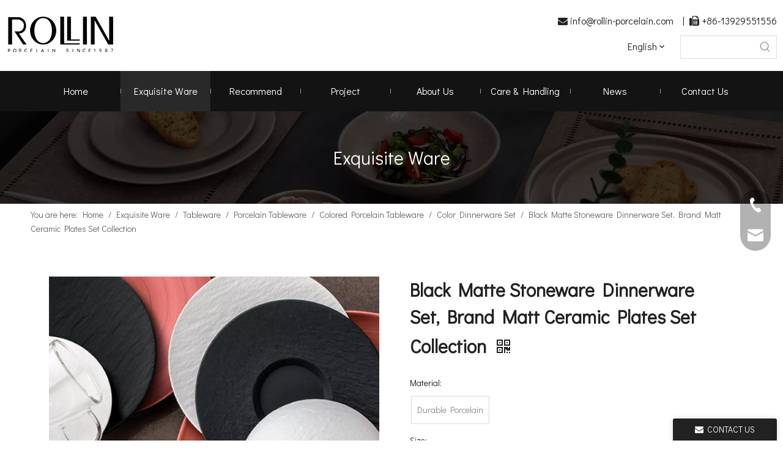

--- FILE ---
content_type: text/html;charset=utf-8
request_url: https://www.rollinporcelain.com/Black-Matte-Stoneware-Dinnerware-Set-Brand-Matt-Ceramic-Plates-Set-Collection-pd712693098.html
body_size: 64356
content:
<!DOCTYPE html> <html lang="en" prefix="og: http://ogp.me/ns#" style="height: auto;"> <head> <link rel="preconnect" href="https://ilrorwxhonijlm5p-static.micyjz.com"/> <link rel="preconnect" href="https://rkrorwxhonijlm5p-static.micyjz.com"/> <link rel="preconnect" href="https://jnrorwxhonijlm5p-static.micyjz.com"/><script>document.write=function(e){documentWrite(document.currentScript,e)};function documentWrite(documenturrentScript,e){var i=document.createElement("span");i.innerHTML=e;var o=i.querySelectorAll("script");if(o.length)o.forEach(function(t){if(t.src&&t.src!=""){var script=document.createElement("script");script.src=t.src;document.body.appendChild(script)}});document.body.appendChild(i)}
window.onloadHack=function(func){if(!!!func||typeof func!=="function")return;if(document.readyState==="complete")func();else if(window.addEventListener)window.addEventListener("load",func,false);else if(window.attachEvent)window.attachEvent("onload",func,false)};</script> <title>Black Matte Stoneware Dinnerware Set, Brand Matt Ceramic Plates Set Collection from China manufacturer - Rollin Porcelain Industry</title> <meta name="keywords" content="porcelain Dinnerware Set"/> <meta name="description" content="Black Matte Stoneware Dinnerware Set, Brand Matt Ceramic Plates Set Collection offered by China manufacturer Rollin Porcelain Industry. Buy Black Matte Stoneware Dinnerware Set, Brand Matt Ceramic Plates Set Collection directly with low price and high quality."/> <link data-type="dns-prefetch" data-domain="jnrorwxhonijlm5p-static.micyjz.com" rel="dns-prefetch" href="//jnrorwxhonijlm5p-static.micyjz.com"> <link data-type="dns-prefetch" data-domain="ilrorwxhonijlm5p-static.micyjz.com" rel="dns-prefetch" href="//ilrorwxhonijlm5p-static.micyjz.com"> <link data-type="dns-prefetch" data-domain="rkrorwxhonijlm5p-static.micyjz.com" rel="dns-prefetch" href="//rkrorwxhonijlm5p-static.micyjz.com"> <link rel="canonical" href="https://www.rollinporcelain.com/Black-Matte-Stoneware-Dinnerware-Set-Brand-Matt-Ceramic-Plates-Set-Collection-pd712693098.html"/> <meta http-equiv="X-UA-Compatible" content="IE=edge"/> <meta name="renderer" content="webkit"/> <meta http-equiv="Content-Type" content="text/html; charset=utf-8"/> <meta name="viewport" content="width=device-width, initial-scale=1, user-scalable=no"/> <link href="https://ilrorwxhonijlm5p-static.micyjz.com/cloud/jiBpiKmrlmSRrkmqopinjp/porcelain-dinnerware-set-800-800.jpg" as="image" rel="preload" fetchpriority="high"/> <link rel="icon" href="//ilrorwxhonijlm5p-static.micyjz.com/cloud/lqBpiKmrlmSRpjopmpqnjm/favicon.ico"> <link rel="preload" type="text/css" as="style" href="//ilrorwxhonijlm5p-static.micyjz.com/concat/giijKBfz75RhiSoqqkqioollpjl/static/assets/widget/mobile_head/style04/style04.css,/static/assets/widget/mobile_head/css/headerStyles.css,/static/assets/widget/style/component/langBar/langBar.css,/static/assets/widget/style/component/follow/widget_setting_iconSize/iconSize24.css,/static/assets/style/bootstrap/cus.bootstrap.grid.system.css,/static/assets/style/fontAwesome/4.7.0/css/font-awesome.css,/static/assets/style/iconfont/iconfont.css,/static/assets/widget/script/plugins/gallery/colorbox/colorbox.css,/static/assets/style/bootstrap/cus.bootstrap.grid.system.split.css,/static/assets/widget/script/plugins/picture/animate.css,/static/assets/widget/style/component/pictureNew/widget_setting_description/picture.description.css,/static/assets/widget/style/component/pictureNew/public/public.css,/static/assets/widget/style/component/graphic/graphic.css,/static/assets/widget/script/plugins/tooltipster/css/tooltipster.css" onload="this.onload=null;this.rel='stylesheet'"/> <link rel="preload" type="text/css" as="style" href="//rkrorwxhonijlm5p-static.micyjz.com/concat/8jikKBev2wRziSoqqkqioollpjl/static/assets/widget/style/component/follow/public/public.css,/static/assets/widget/style/component/onlineService/public/public.css,/static/assets/widget/style/component/onlineService/widget_setting_showStyle/float.css,/static/assets/widget/style/component/onlineService/widget_setting_showStyle/style13.css" onload="this.onload=null;this.rel='stylesheet'"/> <link rel="stylesheet" type="text/css" href="//ilrorwxhonijlm5p-static.micyjz.com/concat/giijKBfz75RhiSoqqkqioollpjl/static/assets/widget/mobile_head/style04/style04.css,/static/assets/widget/mobile_head/css/headerStyles.css,/static/assets/widget/style/component/langBar/langBar.css,/static/assets/widget/style/component/follow/widget_setting_iconSize/iconSize24.css,/static/assets/style/bootstrap/cus.bootstrap.grid.system.css,/static/assets/style/fontAwesome/4.7.0/css/font-awesome.css,/static/assets/style/iconfont/iconfont.css,/static/assets/widget/script/plugins/gallery/colorbox/colorbox.css,/static/assets/style/bootstrap/cus.bootstrap.grid.system.split.css,/static/assets/widget/script/plugins/picture/animate.css,/static/assets/widget/style/component/pictureNew/widget_setting_description/picture.description.css,/static/assets/widget/style/component/pictureNew/public/public.css,/static/assets/widget/style/component/graphic/graphic.css,/static/assets/widget/script/plugins/tooltipster/css/tooltipster.css"/> <link rel="stylesheet" type="text/css" href="//rkrorwxhonijlm5p-static.micyjz.com/concat/8jikKBev2wRziSoqqkqioollpjl/static/assets/widget/style/component/follow/public/public.css,/static/assets/widget/style/component/onlineService/public/public.css,/static/assets/widget/style/component/onlineService/widget_setting_showStyle/float.css,/static/assets/widget/style/component/onlineService/widget_setting_showStyle/style13.css"/> <link rel="preload" type="text/css" as="style" href="//rkrorwxhonijlm5p-static.micyjz.com/concat/brijKB2yg9RciSoqqkqrnqpliil/static/assets/widget/style/component/langBar/langBar.css,/static/assets/widget/style/component/prodSearchNew/prodSearchNew.css,/static/assets/widget/style/component/prodsearch/prodsearch.css,/static/assets/widget/script/plugins/smartmenu/css/navigation.css,/static/assets/widget/style/component/position/position.css,/static/assets/widget/style/component/proddetail/public/public.css,/static/assets/widget/style/component/proddetail/public/comment.css,/static/assets/widget/style/component/proddetail/label/label.css,/static/assets/widget/style/component/orderList/public/public.css,/static/assets/widget/script/plugins/videojs/video-js.min.css,/static/assets/widget/script/plugins/select2/select2.css,/static/assets/widget/script/plugins/owlcarousel/masterslider.css,/static/assets/widget/script/plugins/owlcarousel/owl.carousel.css,/static/assets/widget/script/plugins/owlcarousel/style.css" onload="this.onload=null;this.rel='stylesheet'"/> <link rel="preload" type="text/css" as="style" href="//jnrorwxhonijlm5p-static.micyjz.com/concat/yoimKBsx43RgiSoqqkqrnqpliik/static/assets/widget/style/component/proddetail/widget_style/style_14.css,/static/assets/widget/style/component/proddetail/widget_style/viewer.min.css,/static/assets/widget/style/component/shoppingcartStatus/shoppingcartStatus.css,/static/assets/widget/script/plugins/slick/slick.css,/static/assets/widget/style/component/prodlistAsync/widget_style/style_11.css,/static/assets/widget/script/plugins/owlcarousel/owl.theme.css,/static/assets/widget/style/component/relatedProducts/relatedProducts.css,/static/assets/widget/style/component/touchgraphicslider/touchgraphicslider.css,/static/assets/widget/style/component/quicknavigation/quicknavigation.css,/static/assets/widget/style/component/form/form.css,/static/assets/widget/script/plugins/form/select2.css,/static/assets/widget/style/component/inquire/inquire.css,/static/assets/widget/script/plugins/air-datepicker/css/datepicker.css" onload="this.onload=null;this.rel='stylesheet'"/> <link rel="stylesheet" type="text/css" href="//rkrorwxhonijlm5p-static.micyjz.com/concat/brijKB2yg9RciSoqqkqrnqpliil/static/assets/widget/style/component/langBar/langBar.css,/static/assets/widget/style/component/prodSearchNew/prodSearchNew.css,/static/assets/widget/style/component/prodsearch/prodsearch.css,/static/assets/widget/script/plugins/smartmenu/css/navigation.css,/static/assets/widget/style/component/position/position.css,/static/assets/widget/style/component/proddetail/public/public.css,/static/assets/widget/style/component/proddetail/public/comment.css,/static/assets/widget/style/component/proddetail/label/label.css,/static/assets/widget/style/component/orderList/public/public.css,/static/assets/widget/script/plugins/videojs/video-js.min.css,/static/assets/widget/script/plugins/select2/select2.css,/static/assets/widget/script/plugins/owlcarousel/masterslider.css,/static/assets/widget/script/plugins/owlcarousel/owl.carousel.css,/static/assets/widget/script/plugins/owlcarousel/style.css"/> <link rel="stylesheet" type="text/css" href="//jnrorwxhonijlm5p-static.micyjz.com/concat/yoimKBsx43RgiSoqqkqrnqpliik/static/assets/widget/style/component/proddetail/widget_style/style_14.css,/static/assets/widget/style/component/proddetail/widget_style/viewer.min.css,/static/assets/widget/style/component/shoppingcartStatus/shoppingcartStatus.css,/static/assets/widget/script/plugins/slick/slick.css,/static/assets/widget/style/component/prodlistAsync/widget_style/style_11.css,/static/assets/widget/script/plugins/owlcarousel/owl.theme.css,/static/assets/widget/style/component/relatedProducts/relatedProducts.css,/static/assets/widget/style/component/touchgraphicslider/touchgraphicslider.css,/static/assets/widget/style/component/quicknavigation/quicknavigation.css,/static/assets/widget/style/component/form/form.css,/static/assets/widget/script/plugins/form/select2.css,/static/assets/widget/style/component/inquire/inquire.css,/static/assets/widget/script/plugins/air-datepicker/css/datepicker.css"/> <style>@media(min-width:990px){[data-type="rows"][data-level="rows"]{display:flex}}</style> <style id="speed3DefaultStyle">@supports not(aspect-ratio:1/1){.prodlist-wrap li .prodlist-cell{position:relative;padding-top:100%;width:100%}.prodlist-lists-style-13 .prod_img_a_t13,.prodlist-lists-style-12 .prod_img_a_t12,.prodlist-lists-style-nophoto-11 .prod_img_a_t12{position:unset !important;min-height:unset !important}.prodlist-wrap li .prodlist-picbox img{position:absolute;width:100%;left:0;top:0}}.piclist360 .prodlist-pic4-3 li .prodlist-display{max-width:100%}@media(max-width:600px){.prodlist-fix-num li{width:50% !important}}</style> <template id="appdStylePlace"></template> <link href="//jnrorwxhonijlm5p-static.micyjz.com/theme/nijlKBrimmRljSrimmRlnSjomiRlkSmrRljSjrrkiniorqjojj/style/style.css" type="text/css" rel="preload" as="style" onload="this.onload=null;this.rel='stylesheet'" data-theme="true"/> <link href="//jnrorwxhonijlm5p-static.micyjz.com/theme/nijlKBrimmRljSrimmRlnSjomiRlkSmrRljSjrrkiniorqjojj/style/style.css" type="text/css" rel="stylesheet"/> <style guid='u_dc63f05895b148eebd7a080a6cee7215' emptyRender='true' placeholder='true' type='text/css'></style> <link href="//rkrorwxhonijlm5p-static.micyjz.com/site-res/rjknKBrimmRlnSjomiRljSnqjjlqRliSipkjqkRljSjrinjiiilqiqRkiSoqqkpiklrkrrSRjl.css?1763717664428" rel="preload" as="style" onload="this.onload=null;this.rel='stylesheet'" data-extStyle="true" type="text/css" data-extAttr="20251121174713"/> <link href="//rkrorwxhonijlm5p-static.micyjz.com/site-res/rjknKBrimmRlnSjomiRljSnqjjlqRliSipkjqkRljSjrinjiiilqiqRkiSoqqkpiklrkrrSRjl.css?1763717664428" data-extAttr="20251121174713" type="text/css" rel="stylesheet"/> <template data-js-type='style_respond' data-type='inlineStyle'></template><template data-js-type='style_head' data-type='inlineStyle'><style guid='a2552420-428d-4a68-82fb-ec919b5066ab' pm_pageStaticHack='' jumpName='head' pm_styles='head' type='text/css'>.sitewidget-langBar-20230329093101 .sitewidget-bd .front-icon-box.icon-style i{font-size:16px;color:#333 !important}.sitewidget-langBar-20230329093101 .sitewidget-bd .style21 #oAfMjZYQdVwO-lang-drop-arrow{color:#333 !important}.sitewidget-langBar-20230329093101 .sitewidget-bd .style21 .lang-menu .lang-item a{color:#333 !important}.sitewidget-langBar-20230329093101 .sitewidget-bd .icon-style-i{font-size:16px;color:#333 !important}.sitewidget-langBar-20230329093101 .sitewidget-bd .lang-bar.style18.lang-style .lang-dropdown .block-iconbaseline-down{color:#333 !important}.sitewidget-langBar-20230329093101 .sitewidget-bd .lang-bar.style18.lang-style .lang-dropdown .lang-selected{color:#333 !important}.sitewidget-langBar-20230329093101 .sitewidget-bd .lang-bar.style18.lang-style .lang-dropdown .lang-menu a{color:#333 !important}.sitewidget-langBar-20230329093101 .sitewidget-bd .lang-bar.style18.lang-style .lang-dropdown .lang-menu{border-color:#333 !important}.sitewidget-langBar-20230329093101 .sitewidget-bd .lang-bar.style21.lang-style .lang-dropdown .lang-menu .menu-close-btn i{background:#333 !important}.sitewidget-langBar-20230329093101 .sitewidget-bd .front-icon-box i{font-size:20px;color:#333 !important}.sitewidget-langBar-20230329093101 .sitewidget-bd .front-icon-box.icon-style i{font-size:20px;color:#333 !important}.sitewidget-langBar-20230329093101 .sitewidget-bd .front-icon-box i:hover{color:#333 !important}.sitewidget-langBar-20230329093101.sitewidget-langBar .sitewidget-bd .lang-bar.style18 .lang-dropdown .lang-selected{background:#fff}.sitewidget-langBar-20230329093101.sitewidget-langBar .sitewidget-bd .lang-bar.style18 .lang-dropdown .lang-menu{background:#fff}.sitewidget-langBar-20230329093101 .lang-bar .lang-dropdown-front-icon{background:unset !important}.sitewidget-prodDetail-20141127140104 .proddetail-wrap .video-js video{height:100% !important}.sitewidget-prodDetail-20141127140104 .prodetail-slider .prod-pic-item .prodetail-slider-btn{color:#222}.sitewidget-prodDetail-20141127140104 .ms-skin-default .ms-nav-next,.sitewidget-prodDetail-20141127140104 .ms-skin-default .ms-nav-prev{color:#222}.sitewidget-prodDetail-20141127140104 .this-description-table .pro-detail-inquirewrap.prodd-btn-otl-colorful-radius a.pro-detail-inquirebtn,.sitewidget-prodDetail-20141127140104 .this-description-table .pro-detail-inquirewrap.prodd-btn-otl-colorful-radius a.pro-detail-orderbtn{border:1px solid #222;background-color:#222;color:#fff}.sitewidget-prodDetail-20141127140104 .this-description-table .pro-detail-inquirewrap.prodd-btn-otl-colorful-radius a.pro-detail-inquirebtn:hover,.sitewidget-prodDetail-20141127140104 .this-description-table .pro-detail-inquirewrap.prodd-btn-otl-colorful-radius a.pro-detail-orderbtn:hover{box-shadow:0 0 8px #222}.sitewidget-prodDetail-20141127140104 .this-description-table .pro-detail-inquirewrap.prodd-btn-otl-colorful-radius a.pro-detail-basket,.sitewidget-prodDetail-20141127140104 .this-description-table .pro-detail-inquirewrap.prodd-btn-otl-colorful-radius a.pro-detail-cart{background-color:#222;color:#fff}.sitewidget-prodDetail-20141127140104 .this-description-table .pro-detail-inquirewrap.prodd-btn-otl-colorful-radius a.pro-detail-basket:hover,.sitewidget-prodDetail-20141127140104 .this-description-table .pro-detail-inquirewrap.prodd-btn-otl-colorful-radius a.pro-detail-cart:hover{box-shadow:0 0 8px #222}.sitewidget-prodDetail-20141127140104 .prodd-btn-otl-colorful-radius .pdfDownLoad{border:1px solid #222;background-color:#222;color:#fff}.sitewidget-prodDetail-20141127140104 .prodd-btn-otl-colorful-radius .pdfDownLoad:hover{box-shadow:0 0 8px #222}.sitewidget-prodDetail-20141127140104 #orderModel{display:inline-block}.sitewidget-prodDetail-20141127140104 #paypalBtn #paypal-button-container{padding:0}.sitewidget-prodDetail-20141127140104 #paypalBtn #paypal-button-container .paypal-buttons>iframe.component-frame{z-index:1}.sitewidget-prodDetail-20141127140104 .threeDBox #threeDclose{right:22px}.sitewidget-prodDetail-20141127140104 .switch3D{right:30px;bottom:124px}@media(max-width:1200px){.sitewidget-prodDetail-20141127140104 .switch3D{right:10px}}@media(max-width:989px){.sitewidget-prodDetail-20141127140104 .switch3D{right:60px}}@media(max-width:678px){.sitewidget-prodDetail-20141127140104 .switch3D{right:10px}}.new-threed-box{position:fixed;top:50%;left:50%;transform:translate(-50%,-50%);box-shadow:0 0 20px 0 rgba(0,0,0,0.2);z-index:10000000000000;line-height:1;border-radius:10px}.new-threed-box iframe{width:950px;height:720px;max-width:100vw;max-height:100vh;border-radius:10px;border:0}.new-threed-box iframe .only_full_width{display:block !important}.new-threed-box .close{position:absolute;right:11px;top:12px;width:18px;height:18px;cursor:pointer}@media(max-width:800px){.new-threed-box iframe{width:100vw;height:100vh;border-radius:0}.new-threed-box{border-radius:0}}.sitewidget-prodDetail-20141127140104 .sitewidget-bd .tinymce-render-box *{all:revert-layer}.sitewidget-prodDetail-20141127140104 .sitewidget-bd .tinymce-render-box img{vertical-align:middle;max-width:100%}.sitewidget-prodDetail-20141127140104 .sitewidget-bd .tinymce-render-box iframe{max-width:100%}.sitewidget-prodDetail-20141127140104 .sitewidget-bd .tinymce-render-box table{border-collapse:collapse}.sitewidget-prodDetail-20141127140104 .sitewidget-bd .tinymce-render-box *{margin:0}.sitewidget-prodDetail-20141127140104 .sitewidget-bd .tinymce-render-box table:not([cellpadding]) td,.sitewidget-prodDetail-20141127140104 .sitewidget-bd .tinymce-render-box table:not([cellpadding]) th{padding:.4rem}.sitewidget-prodDetail-20141127140104 .sitewidget-bd .tinymce-render-box table[border]:not([border="0"]):not([style*=border-width]) td,.sitewidget-prodDetail-20141127140104 .sitewidget-bd .tinymce-render-box table[border]:not([border="0"]):not([style*=border-width]) th{border-width:1px}.sitewidget-prodDetail-20141127140104 .sitewidget-bd .tinymce-render-box table[border]:not([border="0"]):not([style*=border-style]) td,.sitewidget-prodDetail-20141127140104 .sitewidget-bd .tinymce-render-box table[border]:not([border="0"]):not([style*=border-style]) th{border-style:solid}.sitewidget-prodDetail-20141127140104 .sitewidget-bd .tinymce-render-box table[border]:not([border="0"]):not([style*=border-color]) td,.sitewidget-prodDetail-20141127140104 .sitewidget-bd .tinymce-render-box table[border]:not([border="0"]):not([style*=border-color]) th{border-color:#ccc}.sitewidget-prodDetail-20141127140104 .sitewidget-bd h1.this-description-name{font-size:30px;line-height:44px;letter-spacing:0;text-align:left;color:#222;font-weight:bold}.sitewidget-prodDetail-20141127140104 .prod_member_desc{position:relative}.sitewidget-prodDetail-20141127140104 .prod_member_desc .prod_member_desc_pop{display:none;position:absolute;border:1px solid #ccc;background:#fff;width:300px;border-radius:6px;padding:5px 8px;left:0;z-index:1000}.sitewidget-prodDetail-20141127140104 .prod_member_desc .prod_member_desc_icon{margin:0 1px;width:12px;height:12px;cursor:pointer;transform:translateY(-4px)}.sitewidget-relatedProducts-20200430191425 .sitewidget-relatedProducts-container .InquireAndBasket,.sitewidget-relatedProducts-20200430191425 .sitewidget-relatedProducts-container .prodlist-pro-inquir,.sitewidget-relatedProducts-20200430191425 .sitewidget-relatedProducts-container .default-addbasket,.sitewidget-relatedProducts-20200430191425 .sitewidget-relatedProducts-container .prodlist-parameter-btns .default-button{color:#222;background-color:#eaedef}.sitewidget-relatedProducts-20200430191425 .sitewidget-relatedProducts-container .InquireAndBasket i,.sitewidget-relatedProducts-20200430191425 .sitewidget-relatedProducts-container .prodlist-pro-inquir i,.sitewidget-relatedProducts-20200430191425 .sitewidget-relatedProducts-container.InquireAndBasket span,.sitewidget-relatedProducts-20200430191425 .sitewidget-relatedProducts-container .prodlist-pro-inquir span .sitewidget-relatedProducts-20200430191425 .prodlist-parameter-btns .default-button{color:#222}.sitewidget-relatedProducts-20200430191425 .relatedProducts-img-box{border:1px solid #eee}.sitewidget-relatedProducts-20200430191425 .sitewidget-relatedProducts-container .related-prod-video{display:block;position:relative;z-index:1}.sitewidget-relatedProducts-20200430191425 .sitewidget-relatedProducts-container .related-prod-video .related-prod-video-play-icon{background:rgba(0,0,0,0.50);border-radius:14px;color:#fff;padding:0 10px;left:10px;bottom:20px;cursor:pointer;font-size:12px;position:absolute;z-index:10}.sitewidget-relatedProducts .sitewidget-relatedProducts-hasBtns{padding:0 35px}.sitewidget-form-20230329145613 #formsubmit{pointer-events:none}.sitewidget-form-20230329145613 #formsubmit.releaseClick{pointer-events:unset}.sitewidget-form-20230329145613 .form-horizontal input,.sitewidget-form-20230329145613 .form-horizontal span:not(.select2-selection--single),.sitewidget-form-20230329145613 .form-horizontal label,.sitewidget-form-20230329145613 .form-horizontal .form-builder button{height:26px !important;line-height:26px !important}.sitewidget-form-20230329145613 .uploadBtn{padding:4px 15px !important;height:26px !important;line-height:26px !important}.sitewidget-form-20230329145613 select,.sitewidget-form-20230329145613 input[type="text"],.sitewidget-form-20230329145613 input[type="password"],.sitewidget-form-20230329145613 input[type="datetime"],.sitewidget-form-20230329145613 input[type="datetime-local"],.sitewidget-form-20230329145613 input[type="date"],.sitewidget-form-20230329145613 input[type="month"],.sitewidget-form-20230329145613 input[type="time"],.sitewidget-form-20230329145613 input[type="week"],.sitewidget-form-20230329145613 input[type="number"],.sitewidget-form-20230329145613 input[type="email"],.sitewidget-form-20230329145613 input[type="url"],.sitewidget-form-20230329145613 input[type="search"],.sitewidget-form-20230329145613 input[type="tel"],.sitewidget-form-20230329145613 input[type="color"],.sitewidget-form-20230329145613 .uneditable-input{height:26px !important}.sitewidget-form-20230329145613.sitewidget-inquire .control-group .controls .select2-container .select2-selection--single .select2-selection__rendered{height:26px !important;line-height:26px !important}.sitewidget-form-20230329145613 textarea.cus-message-input{min-height:26px !important}.sitewidget-form-20230329145613 .add-on,.sitewidget-form-20230329145613 .add-on{height:26px !important;line-height:26px !important}.sitewidget-form-20230329145613 .input-valid-bg{background:#ffece8 !important;outline:0}.sitewidget-form-20230329145613 .input-valid-bg:focus{background:#fff !important;border:1px solid #f53f3f !important}.sitewidget-form-20230329145613 #formsubmit{border:0 solid #2e6da4;border-radius:0;background:#222;color:#fff;font-size:16px;width:100%;height:36px}.sitewidget-form-20230329145613 #formsubmit:hover{border:0 solid #204d74;border-radius:0;background:#000;color:#fff;font-size:16px}.sitewidget-form-20230329145613 #formreset{width:100%;font-size:16px;height:36px}.sitewidget-form-20230329145613 #formreset:hover{font-size:16px}.sitewidget-form-20230329145613 .submitGroup .controls{text-align:left}.form_fixed_button{background:#222}.sitewidget-form-20230329145613 .multiple-parent input[type='checkbox']+label:before{content:"";display:inline-block;width:12px;height:12px;border:1px solid #888;border-radius:3px;margin-right:6px;margin-left:6px;transition-duration:.2s}.sitewidget-form-20230329145613 .multiple-parent input[type='checkbox']:checked+label:before{width:50%;border-color:#888;border-left-color:transparent;border-top-color:transparent;-webkit-transform:rotate(45deg) translate(1px,-4px);transform:rotate(45deg) translate(1px,-4px);margin-right:12px;width:6px}.sitewidget-form-20230329145613 .multiple-parent input[type="checkbox"]{display:none}.sitewidget-form-20230329145613 .multiple-parent{display:none;width:100%}.sitewidget-form-20230329145613 .multiple-parent ul{list-style:none;width:100%;text-align:left;border-radius:4px;padding:10px 5px;box-sizing:border-box;height:auto;overflow-x:hidden;overflow-y:scroll;box-shadow:0 4px 5px 0 rgb(0 0 0 / 14%),0 1px 10px 0 rgb(0 0 0 / 12%),0 2px 4px -1px rgb(0 0 0 / 30%);background-color:#fff;margin:2px 0 0 0;border:1px solid #ccc;box-shadow:1px 1px 2px rgb(0 0 0 / 10%) inset}.sitewidget-form-20230329145613 .multiple-parent ul::-webkit-scrollbar{width:2px;height:4px}.sitewidget-form-20230329145613 .multiple-parent ul::-webkit-scrollbar-thumb{border-radius:5px;-webkit-box-shadow:inset 0 0 5px rgba(0,0,0,0.2);background:#4e9e97}.sitewidget-form-20230329145613 .multiple-parent ul::-webkit-scrollbar-track{-webkit-box-shadow:inset 0 0 5px rgba(0,0,0,0.2);border-radius:0;background:rgba(202,202,202,0.23)}.sitewidget-form-20230329145613 .multiple-select{width:100%;height:auto;min-height:40px;line-height:40px;border-radius:4px;padding-right:10px;padding-left:10px;box-sizing:border-box;overflow:hidden;background-size:auto 80%;border:1px solid #ccc;box-shadow:1px 1px 2px rgb(0 0 0 / 10%) inset;background-color:#fff;position:relative}.sitewidget-form-20230329145613 .multiple-select:after{content:'';position:absolute;top:50%;right:6px;width:0;height:0;border:8px solid transparent;border-top-color:#888;transform:translateY(calc(-50% + 4px));cursor:pointer}.sitewidget-form-20230329145613 .multiple-select span{line-height:28px;color:#666}.sitewidget-form-20230329145613 .multiple-parent label{color:#333;display:inline-flex;align-items:center;height:30px;line-height:22px;padding:0}.sitewidget-form-20230329145613 .select-content{display:inline-block;border-radius:4px;line-height:23px;margin:2px 2px 0 2px;padding:0 3px;border:1px solid #888;height:auto}.sitewidget-form-20230329145613 .select-delete{cursor:pointer}.sitewidget-form-20230329145613 select[multiple]{display:none}</style></template><template data-js-type='style_respond' data-type='inlineStyle'></template><template data-js-type='style_head' data-type='inlineStyle'></template><script data-ignoreMinify="true">
	function loadInlineStyle(){
		var allInlineStyle = document.querySelectorAll("template[data-type='inlineStyle']");
		var length = document.querySelectorAll("template[data-type='inlineStyle']").length;
		for(var i = 0;i < length;i++){
			var style = allInlineStyle[i].innerHTML;
			allInlineStyle[i].outerHTML = style;
		}
	}
loadInlineStyle();
</script> <link rel='preload' as='style' onload='this.onload=null;this.rel="stylesheet"' href='https://fonts.googleapis.com/css?family=Didact+Gothic&display=swap' data-type='1' type='text/css' media='all'/> <script type="text/javascript" data-src="//ilrorwxhonijlm5p-static.micyjz.com/static/t-niBmBKqKgwsxzo7r/assets/script/jquery-1.11.0.concat.js"></script> <script type="text/javascript" data-src="//ld-analytics.micyjz.com/lpinKBjomiRlrSSRRQRijSnmojnr/ltm-web.js?v=1763718433000"></script><script type="text/x-delay-ids" data-type="delayIds" data-device="pc" data-xtype="0" data-delayIds='[243264654,248687254,244766834,244362724,244368044,244766744,244368094,244368174,243210734,244801714,244768334,244463674,243209894,244823534,243210674,244823544,243210944,244576694,244577364,244576474,244885714,244576184,244576994,244578914,244577024,244567974,244575334,244575524,244577124,244576524]'></script> <script async src="https://www.googletagmanager.com/gtag/js?id=G-0ZJ6NZVPP5"></script> <script>window.dataLayer=window.dataLayer||[];function gtag(){dataLayer.push(arguments)}gtag("js",new Date);gtag("config","G-0ZJ6NZVPP5");</script> <meta name="msvalidate.01" content="F416927677CB8CF9780D6BDD37953E58"/> <meta name="yandex-verification" content="ef645896c0b87913"/> <script async src="https://www.googletagmanager.com/gtag/js?id=AW-16716641111"></script> <script>window.dataLayer=window.dataLayer||[];function gtag(){dataLayer.push(arguments)}gtag("js",new Date);gtag("config","AW-16716641111");</script> <script async src="https://www.googletagmanager.com/gtag/js?id=G-EZGQNSBBKE"></script> <script>window.dataLayer=window.dataLayer||[];function gtag(){dataLayer.push(arguments)}gtag("js",new Date);gtag("config","G-EZGQNSBBKE");</script> <script async src="https://www.googletagmanager.com/gtag/js?id=G-T1QD5QGS45"></script> <script>window.dataLayer=window.dataLayer||[];function gtag(){dataLayer.push(arguments)}gtag("js",new Date);gtag("config","G-T1QD5QGS45");</script><script guid='383da5ba-2da9-4ba4-9b1d-ea8b55b68a4b' pm_pageStaticHack='true' jumpName='head' pm_scripts='head' type='text/javascript'>try{(function(window,undefined){var phoenixSite=window.phoenixSite||(window.phoenixSite={});phoenixSite.lanEdition="EN_US";var page=phoenixSite.page||(phoenixSite.page={});page.cdnUrl="//rkrorwxhonijlm5p-static.micyjz.com";page.siteUrl="https://www.rollinporcelain.com";page.lanEdition=phoenixSite.lanEdition;page._menu_prefix="";page._menu_trans_flag="";page._captcha_domain_prefix="captcha.c";page._pId="lipKrcPCMwtj";phoenixSite._sViewMode="true";phoenixSite._templateSupport="false";phoenixSite._singlePublish=
"false"})(this)}catch(e){try{console&&console.log&&console.log(e)}catch(e){}};</script> <script id='u_6afbacb19cd84ba5a7ad5bb803b1f507' guid='u_6afbacb19cd84ba5a7ad5bb803b1f507' pm_script='init_top' type='text/javascript'>try{(function(window,undefined){var datalazyloadDefaultOptions=window.datalazyloadDefaultOptions||(window.datalazyloadDefaultOptions={});datalazyloadDefaultOptions["version"]="3.0.0";datalazyloadDefaultOptions["isMobileViewer"]="false";datalazyloadDefaultOptions["hasCLSOptimizeAuth"]="false";datalazyloadDefaultOptions["_version"]="3.0.0";datalazyloadDefaultOptions["isPcOptViewer"]="false"})(this);(function(window,undefined){window.__ph_optSet__='{"loadImgType":"0","isOpenFlagUA":true,"v30NewMode":"1","idsVer":"1","docReqType":"0","docDecrease":"1","docCallback":"1"}'})(this)}catch(e){try{console&&
console.log&&console.log(e)}catch(e){}};</script> <script id='u_367cbc5edf944be58eafb69b202d3a4b' guid='u_367cbc5edf944be58eafb69b202d3a4b' type='text/javascript'>try{var thisUrl=location.host;var referUrl=document.referrer;if(referUrl.indexOf(thisUrl)==-1)localStorage.setItem("landedPage",document.URL)}catch(e){try{console&&console.log&&console.log(e)}catch(e){}};</script> </head> <body class=" frontend-body-canvas "> <div id='backstage-headArea' headFlag='1' class='hideForMobile'><div class="outerContainer" data-mobileBg="true" id="outerContainer_1680053322069" data-type="outerContainer" data-level="rows"><div class="container-opened" data-type="container" data-level="rows" cnttype="backstage-container-mark"><div class="row" data-type="rows" data-level="rows" data-attr-xs="null" data-attr-sm="null"><div class="col-md-2" id="column_1680053255425" data-type="columns" data-level="columns"><div id="location_1680053255427" data-type="locations" data-level="rows"><div class="backstage-stwidgets-settingwrap" id="component_vUKrjyQnHhFt" data-scope="0" data-settingId="vUKrjyQnHhFt" data-relationCommonId="lipKrcPCMwtj" data-classAttr="sitewidget-placeHolder-20230413234457"> <div class="sitewidget-placeholder sitewidget-placeHolder-20230413234457"> <div class="sitewidget-bd"> <div class="resizee" style="height:10px"></div> </div> </div> <script type="text/x-delay-script" data-id="vUKrjyQnHhFt" data-jsLazyloadType="1" data-alias="placeHolder" data-jsLazyload='true' data-type="component" data-jsDepand='' data-jsThreshold='' data-cssDepand='' data-cssThreshold=''>(function(window,$,undefined){})(window,$);</script></div><div class="backstage-stwidgets-settingwrap" scope="0" settingId="mYAhEtNvWwMO" id="component_mYAhEtNvWwMO" relationCommonId="lipKrcPCMwtj" classAttr="sitewidget-logo-20230329092708"> <div class="sitewidget-pictureNew sitewidget-logo sitewidget-logo-20230329092708"> <div class="sitewidget-bd"> <div class="picture-resize-wrap " style="position: relative; width: 100%; text-align: left; "> <span class="picture-wrap pic-style-default 666 " data-ee="" id="picture-wrap-mYAhEtNvWwMO" style="display: inline-block; position: relative;max-width: 100%;"> <a class="imgBox mobile-imgBox" style="display: inline-block; position: relative;max-width: 100%;" href="/index.html"> <img class="img-default-bgc" data-src="//ilrorwxhonijlm5p-static.micyjz.com/cloud/lnBpiKmrlmSRmjmroijjjq/logo.png" src="//ilrorwxhonijlm5p-static.micyjz.com/cloud/lnBpiKmrlmSRmjmroijjjq/logo.png" alt="logo-" title="" phoenixLazyload='true'/> </a> </span> </div> </div> </div> </div> <script type="text/x-delay-script" data-id="mYAhEtNvWwMO" data-jsLazyloadType="1" data-alias="logo" data-jsLazyload='true' data-type="component" data-jsDepand='["//jnrorwxhonijlm5p-static.micyjz.com/static/t-lkBpBKkKlplwsz7r/assets/widget/script/plugins/jquery.lazyload.js","//ilrorwxhonijlm5p-static.micyjz.com/static/t-ilBoBKrKlwrolo7m/assets/widget/script/compsettings/comp.logo.settings.js"]' data-jsThreshold='5' data-cssDepand='' data-cssThreshold='5'>(function(window,$,undefined){try{(function(window,$,undefined){var respSetting={},temp;$(function(){$("#picture-wrap-mYAhEtNvWwMO").on("webkitAnimationEnd webkitTransitionEnd mozAnimationEnd MSAnimationEnd oanimationend animationend",function(){var rmClass="animated bounce zoomIn pulse rotateIn swing fadeIn bounceInDown bounceInLeft bounceInRight bounceInUp fadeInDownBig fadeInLeftBig fadeInRightBig fadeInUpBig zoomInDown zoomInLeft zoomInRight zoomInUp";$(this).removeClass(rmClass)});var version=
$.trim("20200313131553");if(!!!version)version=undefined;if(phoenixSite.phoenixCompSettings&&typeof phoenixSite.phoenixCompSettings.logo!=="undefined"&&phoenixSite.phoenixCompSettings.logo.version==version&&typeof phoenixSite.phoenixCompSettings.logo.logoLoadEffect=="function"){phoenixSite.phoenixCompSettings.logo.logoLoadEffect("mYAhEtNvWwMO",".sitewidget-logo-20230329092708","","",respSetting);if(!!phoenixSite.phoenixCompSettings.logo.version&&phoenixSite.phoenixCompSettings.logo.version!="1.0.0")loadAnimationCss();
return}var resourceUrl="//rkrorwxhonijlm5p-static.micyjz.com/static/assets/widget/script/compsettings/comp.logo.settings.js?_\x3d1763717664428";if(phoenixSite&&phoenixSite.page){var cdnUrl=phoenixSite.page.cdnUrl;if(cdnUrl&&cdnUrl!="")resourceUrl=cdnUrl+"/static/assets/widget/script/compsettings/comp.logo.settings.js?_\x3d1763717664428"}var callback=function(){phoenixSite.phoenixCompSettings.logo.logoLoadEffect("mYAhEtNvWwMO",".sitewidget-logo-20230329092708","","",respSetting);if(!!phoenixSite.phoenixCompSettings.logo.version&&
phoenixSite.phoenixCompSettings.logo.version!="1.0.0")loadAnimationCss()};if(phoenixSite.cachedScript)phoenixSite.cachedScript(resourceUrl,callback());else $.getScript(resourceUrl,callback())});function loadAnimationCss(){var link=document.createElement("link");link.rel="stylesheet";link.type="text/css";link.href="//jnrorwxhonijlm5p-static.micyjz.com/static/assets/widget/script/plugins/picture/animate.css?1763717664428";var head=document.getElementsByTagName("head")[0];head.appendChild(link)}try{loadTemplateImg("sitewidget-logo-20230329092708")}catch(e){try{console&&
(console.log&&console.log(e))}catch(e){}}})(window,jQuery)}catch(e){try{console&&console.log&&console.log(e)}catch(e){}}})(window,$);</script> </div></div><div class="col-md-5" id="column_1680053468686" data-type="columns" data-level="columns"><div id="location_1680053468687" data-type="locations" data-level="rows"><div class="backstage-stwidgets-settingwrap" id="component_rrfhZjDbnpTE" data-scope="0" data-settingId="rrfhZjDbnpTE" data-relationCommonId="lipKrcPCMwtj" data-classAttr="sitewidget-placeHolder-20230329092935"> <div class="sitewidget-placeholder sitewidget-placeHolder-20230329092935"> <div class="sitewidget-bd"> <div class="resizee" style="height:30px"></div> </div> </div> <script type="text/x-delay-script" data-id="rrfhZjDbnpTE" data-jsLazyloadType="1" data-alias="placeHolder" data-jsLazyload='true' data-type="component" data-jsDepand='' data-jsThreshold='' data-cssDepand='' data-cssThreshold=''>(function(window,$,undefined){})(window,$);</script></div> </div></div><div class="col-md-5" id="column_1680053446227" data-type="columns" data-level="columns"><div class="row" data-type="rows" data-level="rows"><div class="col-md-12" id="column_1680105363882" data-type="columns" data-level="columns"><div id="location_1680105363885" data-type="locations" data-level="rows"><div class="backstage-stwidgets-settingwrap" id="component_CyUWEjRbGniO" data-scope="0" data-settingId="CyUWEjRbGniO" data-relationCommonId="lipKrcPCMwtj" data-classAttr="sitewidget-placeHolder-20230329235429"> <div class="sitewidget-placeholder sitewidget-placeHolder-20230329235429"> <div class="sitewidget-bd"> <div class="resizee" style="height:10px"></div> </div> </div> <script type="text/x-delay-script" data-id="CyUWEjRbGniO" data-jsLazyloadType="1" data-alias="placeHolder" data-jsLazyload='true' data-type="component" data-jsDepand='' data-jsThreshold='' data-cssDepand='' data-cssThreshold=''>(function(window,$,undefined){})(window,$);</script></div> </div></div></div><div class="row" data-type="rows" data-level="rows"><div class="col-md-12" id="column_1680105308710" data-type="columns" data-level="columns"><div id="location_1680105308711" data-type="locations" data-level="rows"><div class="backstage-stwidgets-settingwrap " id="component_wipCZEwbvmjO" data-scope="0" data-settingId="wipCZEwbvmjO" data-relationCommonId="lipKrcPCMwtj" data-classAttr="sitewidget-text-20230329234926"> <div class="sitewidget-text sitewidget-text-20230329234926 sitewidget-olul-liststyle"> <div class=" sitewidget-bd "> <span><i class="fa"></i><i class="fa"></i></span> <a href="mailto:info@rollin-porcelain.com" rel="nofollow">info@rollin-porcelain.com</a> &nbsp; |&nbsp;&nbsp;<span><i class="fa"></i></span> +86-13929551556 </div> </div> <script type="text/x-delay-script" data-id="wipCZEwbvmjO" data-jsLazyloadType="1" data-alias="text" data-jsLazyload='true' data-type="component" data-jsDepand='["//ilrorwxhonijlm5p-static.micyjz.com/static/t-wrBpBKiKyixomp7r/assets/widget/script/compsettings/comp.text.settings.js"]' data-jsThreshold='5' data-cssDepand='' data-cssThreshold='5'>(function(window,$,undefined){})(window,$);</script><template data-type='js_template' data-settingId='wipCZEwbvmjO'><script id='u_8e652739b2c940cf93c50431c1ff7b25' guid='u_8e652739b2c940cf93c50431c1ff7b25' type='text/javascript'>try{$(function(){$(".sitewidget-text-20230329234926 .sitewidget-bd a").each(function(){if($(this).attr("href"))if($(this).attr("href").indexOf("#")!=-1){console.log("anchor-link",$(this));$(this).attr("anchor-link","true")}})})}catch(e){try{console&&console.log&&console.log(e)}catch(e){}};</script></template> </div> </div></div></div><div class="row" data-type="rows" data-level="rows"><div class="col-md-8" id="column_1680053635476" data-type="columns" data-level="columns"><div id="location_1680053635477" data-type="locations" data-level="rows"><div class="backstage-stwidgets-settingwrap" scope="0" settingId="oAfMjZYQdVwO" id="component_oAfMjZYQdVwO" relationCommonId="lipKrcPCMwtj" classAttr="sitewidget-langBar-20230329093101"> <div class="sitewidget-langBar sitewidget-langBar-20230329093101"> <div class="sitewidget-bd"> <div class="lang-bar lang-bar-right style18 "> <div class="lang-dropdown"> <div class="lang-selected">English</div> <i class="lang-arrow font-icon block-icon block-iconbaseline-down" aria-hidden="true" id="oAfMjZYQdVwO-lang-drop-arrow"></i> <ul class="lang-menu gbBdColor0" id="oAfMjZYQdVwO-lang-drop-menu"> <li class="lang-item" data-lanCode="3" data-default="0"><a target="_blank" href='https://sa.rollinporcelain.com' target="_blank">العربية</a></li> <li class="lang-item" data-lanCode="4" data-default="0"><a target="_blank" href='https://fr.rollinporcelain.com' target="_blank">Français</a></li> <li class="lang-item" data-lanCode="5" data-default="0"><a target="_blank" href='https://ru.rollinporcelain.com' target="_blank">Pусский</a></li> <li class="lang-item" data-lanCode="6" data-default="0"><a target="_blank" href='https://es.rollinporcelain.com' target="_blank">Español</a></li> <li class="lang-item" data-lanCode="7" data-default="0"><a target="_blank" href='https://pt.rollinporcelain.com' target="_blank">Português</a></li> <li class="lang-item" data-lanCode="8" data-default="0"><a target="_blank" href='https://de.rollinporcelain.com' target="_blank">Deutsch</a></li> <li class="lang-item" data-lanCode="10" data-default="0"><a target="_blank" href='https://jp.rollinporcelain.com' target="_blank">日本語</a></li> <li class="lang-item" data-lanCode="11" data-default="0"><a target="_blank" href='https://kr.rollinporcelain.com' target="_blank">한국어</a></li> <li class="lang-item" data-lanCode="14" data-default="0"><a target="_blank" href='https://th.rollinporcelain.com' target="_blank">ไทย</a></li> <li class="lang-item" data-lanCode="26" data-default="0"><a target="_blank" href='https://ro.rollinporcelain.com' target="_blank">românesc</a></li> </ul> </div> </div> </div> </div> <style>.sitewidget-langBar .lang-bar.style17 .lang-dropdown .lang-menu{display:none}</style> <template data-type='js_template' data-settingId='oAfMjZYQdVwO'><script id='u_35e52cd83c784f8c8b6cc52e4b19a0bd' guid='u_35e52cd83c784f8c8b6cc52e4b19a0bd' type='text/javascript'>try{function sortableli(el,data,value){var newArr=[];if(value=="0"||value=="1"||value=="2"||value=="3"||value=="4"||value=="5"||value=="6"||value=="7"||value=="8"||value=="12"||value=="14"){for(var i=0;i<data.length;i++)el.find(".lang-cont").each(function(){if(data[i].isDefault=="0"){if($(this).attr("data-default")=="0")if($(this).attr("data-lancode")==data[i].islanCode){var cloneSpan=$(this).clone(true);newArr.push(cloneSpan)}}else if($(this).attr("data-default")=="1")if($(this).attr("data-lancode")==
data[i].islanCode){var cloneSpan=$(this).clone(true);newArr.push(cloneSpan)}});if(value=="0"||value=="6"||value=="3")var langDivMid=' \x3cspan class\x3d"lang-div-mid"\x3e|\x3c/span\x3e ';else if(value=="1"||value=="4"||value=="7"||value=="14")var langDivMid=' \x3cspan class\x3d"lang-div-mid"\x3e\x3c/span\x3e ';else if(value=="2"||value=="12"||value=="5"||value=="8")var langDivMid=' \x3cspan class\x3d"lang-div-mid"\x3e/\x3c/span\x3e ';else var langDivMid=' \x3cspan class\x3d"lang-div-mid"\x3e|\x3c/span\x3e ';
if(newArr.length>=0){el.find("span").remove();for(var i=0;i<newArr.length;i++){el.append(newArr[i]);if(i==newArr.length-1);else el.append(langDivMid)}}}else{for(var i=0;i<data.length;i++)el.find(".lang-item").each(function(){if(data[i].isDefault=="0"){if($(this).attr("data-default")=="0")if($(this).attr("data-lancode")==data[i].islanCode){var cloneSpan=$(this).clone(true);newArr.push(cloneSpan)}}else if($(this).attr("data-default")=="1")if($(this).attr("data-lancode")==data[i].islanCode){var cloneSpan=
$(this).clone(true);newArr.push(cloneSpan)}});if(newArr.length>=0){el.find(".lang-item").remove();for(var i=0;i<newArr.length;i++)if(value=="13")el.find(".langBar-easystyle-sub").append(newArr[i]);else el.find(".lang-menu").append(newArr[i])}}}$(function(){var dom=$(".sitewidget-langBar-20230329093101 .sitewidget-bd .lang-bar");var sortArr=[{"id":0,"islanCode":"0","isDefault":"0"},{"id":1,"islanCode":"3","isDefault":"0"},{"id":2,"islanCode":"4","isDefault":"0"},{"id":3,"islanCode":"5","isDefault":"0"},
{"id":4,"islanCode":"6","isDefault":"0"},{"id":5,"islanCode":"7","isDefault":"0"},{"id":6,"islanCode":"8","isDefault":"0"},{"id":7,"islanCode":"10","isDefault":"0"},{"id":8,"islanCode":"11","isDefault":"0"},{"id":9,"islanCode":"14","isDefault":"0"},{"id":10,"islanCode":"26","isDefault":"0"}];if(sortArr!=""&&sortArr!=undefined)sortableli(dom,sortArr,18)})}catch(e){try{console&&console.log&&console.log(e)}catch(e){}};</script></template> <script type="text/x-delay-script" data-id="oAfMjZYQdVwO" data-jsLazyloadType="1" data-alias="langBar" data-jsLazyload='true' data-type="component" data-jsDepand='["//rkrorwxhonijlm5p-static.micyjz.com/static/t-rrBqBKqKlnzlzr7n/assets/widget/script/compsettings/comp.langBar.settings.js"]' data-jsThreshold='5' data-cssDepand='' data-cssThreshold='5'>(function(window,$,undefined){try{$(function(){if(!phoenixSite.phoenixCompSettings||!phoenixSite.phoenixCompSettings.langBar)$.getScript("//jnrorwxhonijlm5p-static.micyjz.com/static/assets/widget/script/compsettings/comp.langBar.settings.js?_\x3d1763707754811",function(){phoenixSite.phoenixCompSettings.langBar.langBarSublist("oAfMjZYQdVwO","18",".sitewidget-langBar-20230329093101")});else phoenixSite.phoenixCompSettings.langBar.langBarSublist("oAfMjZYQdVwO","18",".sitewidget-langBar-20230329093101")})}catch(e){try{console&&
console.log&&console.log(e)}catch(e){}}})(window,$);</script></div> </div></div><div class="col-md-4" id="column_1680053622910" data-type="columns" data-level="columns"><div id="location_1680053622913" data-type="locations" data-level="rows"><div class="backstage-stwidgets-settingwrap " scope="0" settingId="rRACEZiGdKtO" id="component_rRACEZiGdKtO" relationCommonId="lipKrcPCMwtj" classAttr="sitewidget-prodSearchNew-20230329092913"> <div class="sitewidget-searchNew sitewidget-prodSearchNew sitewidget-prodSearchNew-20230329092913 prodWrap"> <style type="text/css">
	.sitewidget-searchNew .search-box-wrap input[type="text"],.sitewidget-searchNew .search-box-wrap button {
		box-sizing: border-box;
		border: 0;
		display: block;
		background: 0;
		padding: 0;
		margin: 0;
	}
	.sitewidget-searchNew .insideLeft-search-box .search-box .search-fix-wrap .flex-wrap{
		display: flex;
		width: 100%;
		/*border: 1px solid rgb(221, 221, 221);*/
	}
	.sitewidget-searchNew .insideLeft-search-box .search-box .search-fix-wrap input[type="text"] {
		width: 100%;
	}
	.sitewidget-searchNew .insideLeft-search-box .search-box .search-fix-wrap .flex-wrap .input{
		flex: 1;
	}
	.sitewidget-searchNew .insideLeft-search-box .search-box .search-fix-wrap {
		position: relative
	}
	.sitewidget-searchNew .insideLeft-search-box .search-box .search-fix-wrap .search-svg {
		position: absolute;
		top: 0;
		left: 0px;
		display: flex;
		justify-content: center;
		align-items: center;
	}

	.prodDiv.margin20{
		margin-top:20px;
	}
	/*关键词设置*/
			.sitewidget-prodSearchNew-20230329092913 .outline-search-box .search-box form {
			border: 1px solid rgb(221, 221, 221);
			border-radius: 0px;
			background-color: transparent;
		}

	    .sitewidget-prodSearchNew-20230329092913 .outline-search-box .search-box .search-fix-wrap .inner-container{
			position: relative;
			height: unset;
			overflow: unset;
		}

		.sitewidget-prodSearchNew-20230329092913 .outline-search-box .search-box .search-fix-wrap {
			margin-right: 36px;
		}
		.sitewidget-prodSearchNew-20230329092913 .outline-search-box .search-box .search-fix-wrap input[type="text"] {
			height: 36px;
			line-height: 36px;
			font-size: 14px;
			color: rgb(34, 34, 34);
		}
		.sitewidget-prodSearchNew-20230329092913 .outline-search-box .search-box .search-fix-wrap input[type="text"]::-webkit-input-placeholder{
			color: ;
		}
		/* 火狐 */
		.sitewidget-prodSearchNew-20230329092913 .outline-search-box .search-box .search-fix-wrap input[type="text"]::-moz-placeholder {
			color: ;
		}
		/*ie*/
		.sitewidget-prodSearchNew-20230329092913 .outline-search-box .search-box .search-fix-wrap input[type="text"]::-ms-input-placeholder {
			color: ;
		}
		.sitewidget-prodSearchNew-20230329092913 .outline-search-box .search-box .search-fix-wrap button {
			width: 36px;
			height: 36px;
		}
		.sitewidget-prodSearchNew-20230329092913 .outline-search-box .search-box .search-fix-wrap button .icon-svg {
			width: 20px;
			height: 20px;
			fill: rgb(153, 153, 153);
		}


	/*新增设置搜索范围选项样式*/
		.sitewidget-prodSearchNew-20230329092913.prodWrap .prodDiv .prodUl li{
			font-size: 14px ;
		}
		.sitewidget-prodSearchNew-20230329092913.prodWrap .prodDiv .prodUl li{
			color: rgb(65, 125, 201) !important;
		}
			.sitewidget-prodSearchNew-20230329092913.prodWrap .prodDiv .prodUl li:hover{
				color: rgb(255 108 0) !important;
			}
			.sitewidget-prodSearchNew-20230329092913.prodWrap .prodDiv .prodUl li{
				text-align: left;
			}

	@media (min-width: 900px){
		.sitewidget-prodSearchNew-20230329092913 .positionLeft .search-keywords{
			line-height: 36px;
		}
		.sitewidget-prodSearchNew-20230329092913 .positionRight .search-keywords{
			line-height: 36px;
		}
	}
	.sitewidget-prodSearchNew-20230329092913 .positionDrop .search-keywords{
		border:1px solid rgb(153, 153, 153);
		border-top:0;
		}
	.sitewidget-prodSearchNew-20230329092913 .positionDrop q{
		margin-left:10px;
	}
	</style> <div class="sitewidget-bd"> <div class="search-box-wrap outline-search-box "> <div class="search-box "> <form action="/phoenix/admin/prod/search" onsubmit="return checkSubmit(this)" method="get" novalidate> <div class="search-fix-wrap 5" style="display: flex;"> <div class="inner-container unshow-flag" style="display: none;"> <span class="inner-text unshow-flag"></span> <span class="">&nbsp;:</span> </div> <input type="text" name="searchValue" value="" placeholder="" autocomplete="off" aria-label="searchProd"/> <input type="hidden" name="menuPrefix" value=""/> <input type="hidden" name="searchProdStyle" value=""/> <input type="hidden" name="searchComponentSettingId" value="rRACEZiGdKtO"/> <button class="search-btn" type="submit" aria-label="Hot Keywords:"> <svg xmlns="http://www.w3.org/2000/svg" xmlns:xlink="http://www.w3.org/1999/xlink" t="1660616305377" class="icon icon-svg shape-search" viewBox="0 0 1024 1024" version="1.1" p-id="26257" width="20" height="20"><defs><style type="text/css">@font-face{font-family:feedback-iconfont;src:url("//at.alicdn.com/t/font_1031158_u69w8yhxdu.woff2?t=1630033759944") format("woff2"),url("//at.alicdn.com/t/font_1031158_u69w8yhxdu.woff?t=1630033759944") format("woff"),url("//at.alicdn.com/t/font_1031158_u69w8yhxdu.ttf?t=1630033759944") format("truetype")}</style></defs><path d="M147.9168 475.5968a291.2768 291.2768 0 1 1 582.5024 0 291.2768 291.2768 0 0 1-582.5024 0z m718.848 412.416l-162.9696-162.8672a362.3424 362.3424 0 0 0 99.4816-249.5488A364.0832 364.0832 0 1 0 439.1936 839.68a361.8304 361.8304 0 0 0 209.5104-66.6624l166.5024 166.5024a36.4544 36.4544 0 0 0 51.5072-51.5072" p-id="26258"/></svg> </button> </div> </form> </div> </div> <script id="prodSearch" type="application/ld+json">
            {
                "@context": "http://schema.org",
                "@type": "WebSite",
                "name" : "Rollin Porcelain Industry",
                "url": "https://www.rollinporcelain.com:80",
                "potentialAction": {
                    "@type": "SearchAction",
                    "target": "http://www.rollinporcelain.com/phoenix/admin/prod/search?searchValue={search_term_string!''}",
                    "query-input": "required name=search_term_string"
                }
            }
        </script> <div class="prodDiv "> <input type="hidden" id="prodCheckList" name="prodCheckList" value="none"> <input type="hidden" id="prodCheckIdList" name="prodCheckIdList" value=""> <i class="triangle"></i> <ul class="prodUl unshow-flag" id="prodULs"> <li search="rangeAll" class="prodUlLi fontColorS0 fontColorS1hover unshow-flag" id="rangeAll" style="display: none">All</li> <li search="name" class="prodUlLi fontColorS0 fontColorS1hover unshow-flag" id="name" style="display: none">Product Name</li> <li search="keyword" class="prodUlLi fontColorS0 fontColorS1hover unshow-flag" id="keyword" style="display: none">Product Keyword</li> <li search="model" class="prodUlLi fontColorS0 fontColorS1hover unshow-flag" id="model" style="display: none">Product Model</li> <li search="summary" class="prodUlLi fontColorS0 fontColorS1hover unshow-flag" id="summary" style="display: none">Product Summary</li> <li search="desc" class="prodUlLi fontColorS0 fontColorS1hover unshow-flag" id="desc" style="display: none">Product Description</li> <li search="" class="prodUlLi fontColorS0 fontColorS1hover unshow-flag" id="all" style="display: none">Multi Field Search</li> <input type="hidden" value="0" id="funcProdPrivatePropertiesLi"/> </ul> </div> <div class="prodDivrecomend 2"> <ul class="prodUl"> </ul> </div> <svg xmlns="http://www.w3.org/2000/svg" width="0" height="0" class="hide"> <symbol id="icon-search" viewBox="0 0 1024 1024"> <path class="path1" d="M426.667 42.667q78 0 149.167 30.5t122.5 81.833 81.833 122.5 30.5 149.167q0 67-21.833 128.333t-62.167 111.333l242.333 242q12.333 12.333 12.333 30.333 0 18.333-12.167 30.5t-30.5 12.167q-18 0-30.333-12.333l-242-242.333q-50 40.333-111.333 62.167t-128.333 21.833q-78 0-149.167-30.5t-122.5-81.833-81.833-122.5-30.5-149.167 30.5-149.167 81.833-122.5 122.5-81.833 149.167-30.5zM426.667 128q-60.667 0-116 23.667t-95.333 63.667-63.667 95.333-23.667 116 23.667 116 63.667 95.333 95.333 63.667 116 23.667 116-23.667 95.333-63.667 63.667-95.333 23.667-116-23.667-116-63.667-95.333-95.333-63.667-116-23.667z"></path> </symbol> </svg> </div> </div> <template data-type='js_template' data-settingId='rRACEZiGdKtO'><script id='u_cfeebd3e99734f0b82ecddd6e581991f' guid='u_cfeebd3e99734f0b82ecddd6e581991f' type='text/javascript'>try{function isAliyunSignedUrl(u){return/^https?:\/\/.+\?.*(OSSAccessKeyId|Signature|x-oss-security-token)=/i.test(u)}function escapeHTML(html){return html.replace(/&/g,"\x26amp;").replace(/</g,"\x26lt;").replace(/>/g,"\x26gt;").replace(/"/g,"\x26quot;")}function checkSubmit(form){var $input=$(form).find('input[name\x3d"searchValue"]');var v=$input.val();if(!v){alert("Please enterKeywords");return false}if(isAliyunSignedUrl(v)){var imgUrlJson={bucket:$input.attr("data-bucket"),key:$input.attr("data-key")};
$input.val(JSON.stringify(imgUrlJson));return true}$input.val(escapeHTML(v));return true}}catch(e){try{console&&console.log&&console.log(e)}catch(e){}};</script></template> </div> <script type="text/x-delay-script" data-id="rRACEZiGdKtO" data-jsLazyloadType="1" data-alias="prodSearchNew" data-jsLazyload='true' data-type="component" data-jsDepand='' data-jsThreshold='5' data-cssDepand='' data-cssThreshold='5'>(function(window,$,undefined){try{function setInputPadding(){console.log("diyici");var indent=$(".sitewidget-prodSearchNew-20230329092913 .search-fix-wrap .inner-container").innerWidth();if("outline-search-box"=="slideLeft-search-box")if($(".sitewidget-prodSearchNew-20230329092913 .search-fix-wrap input[name\x3dsearchValue]").hasClass("isselect"))indent=indent-15;else if(!$("#component_rRACEZiGdKtO .prodWrap .search-fix-wrap input[name\x3dsearchProdStyle]").hasClass("oneSelect"))indent=indent-45;
else indent=indent-15;if("outline-search-box"=="showUnder-search-box")if($(".sitewidget-prodSearchNew-20230329092913 .search-fix-wrap input[name\x3dsearchValue]").hasClass("isselect"))indent=indent-5;else if(!$("#component_rRACEZiGdKtO .prodWrap .search-fix-wrap input[name\x3dsearchProdStyle]").hasClass("oneSelect"))indent=indent-45;else indent=indent-5;if("outline-search-box"=="slideLeftRight-search-box")if($(".sitewidget-prodSearchNew-20230329092913 .search-fix-wrap input[name\x3dsearchValue]").hasClass("isselect"))indent=
indent-9;else if(!$("#component_rRACEZiGdKtO .prodWrap .search-fix-wrap input[name\x3dsearchProdStyle]").hasClass("oneSelect"))indent=indent-45;else indent=indent-9;if("outline-search-box"=="insideLeft-search-box"){$(".sitewidget-prodSearchNew-20230329092913 .search-fix-wrap .search-svg").css("left",0+"px");indent=indent;var inderwidth=$(".sitewidget-prodSearchNew-20230329092913 .search-svg").width();$(".sitewidget-prodSearchNew-20230329092913 .inner-container").css("left",inderwidth+"px")}$(".sitewidget-prodSearchNew-20230329092913 .search-fix-wrap input[name\x3dsearchValue]").css("padding-left",
+"px");if($(".arabic-exclusive").length!==0&&"outline-search-box"=="slideLeftRight-search-box")$(".sitewidget-prodSearchNew-20230329092913 .search-fix-wrap input[name\x3dsearchValue]").css({"padding-left":"10px","padding-right":indent+2*36+"px"})}function getUrlParam(name){var reg=new RegExp("(^|\x26)"+name+"\x3d([^\x26]*)(\x26|$)","i");var r=window.location.search.substr(1).match(reg);if(r!=null)return decodeURIComponent(r[2].replace(/\+/g,"%20"));else return null}$(function(){try{function escapeHTML(html){return html.replace(/&/g,
"\x26amp;").replace(/</g,"\x26lt;").replace(/>/g,"\x26gt;").replace(/"/g,"\x26quot;")}var searchValueAfter=getUrlParam("searchValue");var searchProdStyleVal=getUrlParam("searchProdStyle");if(!searchProdStyleVal)searchProdStyleVal="";if(!searchValueAfter){var reg=new RegExp("^/search/([^/]+).html");var r=window.location.pathname.match(reg);if(!!r)searchValueAfter=r[1]}var isChange=false;if(searchValueAfter!=null&&searchProdStyleVal!="picture")$(".sitewidget-prodSearchNew-20230329092913 .search-fix-wrap input[name\x3dsearchValue]").val(escapeHTML(decodeURIComponent(searchValueAfter)));
$(".sitewidget-prodSearchNew-20230329092913 .search-fix-wrap input[name\x3dsearchValue]").on("focus",function(){if(searchValueAfter!=null&&!isChange)$(".sitewidget-prodSearchNew-20230329092913 .search-fix-wrap input[name\x3dsearchValue]").val("")});$(".sitewidget-prodSearchNew-20230329092913 .search-fix-wrap input[name\x3dsearchValue]").on("blur",function(){if(!isChange)if(searchValueAfter!=null&&searchProdStyleVal!="picture")$(".sitewidget-prodSearchNew-20230329092913 .search-fix-wrap input[name\x3dsearchValue]").val(decodeURIComponent(searchValueAfter))});
$(".sitewidget-prodSearchNew-20230329092913 .search-fix-wrap input[name\x3dsearchValue]").on("input",function(){isChange=true});$(".sitewidget-prodSearchNew-20230329092913 .search-fix-wrap input[name\x3dsearchValue]").on("change",function(){isChange=true});$(".sitewidget-prodSearchNew-20230329092913 .search-fix-wrap input[name\x3dsearchValue]").css("text-indent","0!important");if("outline-search-box"=="insideLeft-search-box"){$(".sitewidget-prodSearchNew-20230329092913 .search-fix-wrap input[name\x3dsearchValue]").css("text-indent",
0);var inderwidth=$(".sitewidget-prodSearchNew-20230329092913 .search-svg").width();console.log("inderwidth",inderwidth);$(".sitewidget-prodSearchNew-20230329092913 .search-fix-wrap input[name\x3dsearchValue]").css("padding-left",0+"px");$(".sitewidget-prodSearchNew-20230329092913 .search-fix-wrap input[name\x3dsearchValue]").css("margin-left",inderwidth+"px");$(".sitewidget-prodSearchNew-20230329092913 .search-svg").css("left","0px");$(".sitewidget-prodSearchNew-20230329092913 .insideLeft-search-box .search-box .search-fix-wrap .flex-wrap .search-btn-pic").unbind("click").bind("click",
function(){var _this=$(this);var fileInput=$('\x3cinput type\x3d"file" accept\x3d"image/*" style\x3d"display:none;"\x3e');fileInput.on("change",function(e){var inderwidth=$(".sitewidget-prodSearchNew-20230329092913 .search-svg").width();$(".sitewidget-prodSearchNew-20230329092913 .search-fix-wrap input[name\x3dsearchValue]").css("padding-left",0+"px");$(".sitewidget-prodSearchNew-20230329092913 .search-fix-wrap input[name\x3dsearchValue]").css("margin-left",inderwidth+"px");$(".sitewidget-prodSearchNew-20230329092913 .search-svg").css("left",
"0px");$(".sitewidget-prodSearchNew-20230329092913 .inner-container").hide();var file=e.target.files[0];if(file&&file.type.startsWith("image/")){if(file.size>10*1024*1024){alert("The image size must not exceed 10MB");return}console.log("insideLeft-search-box:file",file);uploadImageWithJQuery(file)}else alert("Please select a valid image file");fileInput.remove()});fileInput.click()})}function uploadImageWithJQuery(file){const formData=new FormData;formData.append("filedata",file);$.ajax({url:"/phoenix/admin/picture/upload",
type:"POST",data:formData,processData:false,contentType:false,success:function(response){const data=JSON.parse(response);if(data.success){console.log("\u4e0a\u4f20\u6210\u529f:",data);$(".sitewidget-prodSearchNew-20230329092913 .insideLeft-search-box .search-box .search-fix-wrap .flex-wrap .search-btn-pic").css("pointer-events","none");$(".sitewidget-prodSearchNew-20230329092913 form").append('\x3cinput type\x3d"hidden" name\x3d"pid" placeholder\x3d"'+data.pid+'"\x3e','\x3cinput type\x3d"hidden" name\x3d"pname" placeholder\x3d"'+
data.pname+'"\x3e');$(".sitewidget-prodSearchNew-20230329092913 input[name\x3dsearchValue]").css("color","transparent");$(".sitewidget-prodSearchNew-20230329092913 input[name\x3dsearchValue]").val(data.purl);if(data.photoJson){$(".sitewidget-prodSearchNew-20230329092913 input[name\x3dsearchValue]").attr("data-bucket",data.photoJson.bucket);$(".sitewidget-prodSearchNew-20230329092913 input[name\x3dsearchValue]").attr("data-key",data.photoJson.key)}$(".sitewidget-prodSearchNew-20230329092913 input[name\x3dsearchProdStyle]").val("picture");
$(".sitewidget-prodSearchNew-20230329092913 form").submit()}else alert(data.message)},error:function(xhr,status,error){console.error("\u8bf7\u6c42\u5931\u8d25:",error)}})}var prodNows=$(".sitewidget-prodSearchNew-20230329092913 .prodDiv input[name\x3dprodCheckList]").val();var prodNow=prodNows.split("\x26\x26");var prodIdss=$(".sitewidget-prodSearchNew-20230329092913 .prodDiv input[name\x3dprodCheckIdList]").val();var prodIds=prodIdss.split("\x26\x26");if($("#funcProdPrivatePropertiesLi").val()==
"1")var prodPool=["all","desc","summary","model","keyword","name","prodPropSet","none"];else var prodPool=["all","desc","summary","model","keyword","name","none"];var prod=[];var prodId=[];for(var i=0;i<prodNow.length;i++){if(prodPool.indexOf(prodNow[i])==-1)prod.push(prodNow[i]);if(prodPool.indexOf(prodNow[i])==-1)prodId.push(prodIds[i])}var prodHtml="";for(var i=0;i<prod.length;i++)prodHtml+="\x3cli search\x3d'"+prodId[i]+"' class\x3d'prodUlLi fontColorS0 fontColorS1hover' id\x3d'"+prodId[i]+"'\x3e"+
prod[i]+"\x3c/li\x3e";$(".sitewidget-prodSearchNew-20230329092913 .prodDiv .prodUl").append(prodHtml)}catch(error){console.log(error)}});$(function(){var url=window.location.href;try{function escapeHTML(html){return html.replace(/&/g,"\x26amp;").replace(/</g,"\x26lt;").replace(/>/g,"\x26gt;").replace(/"/g,"\x26quot;").replace(/'/g,"\x26#039;")}var urlAll=window.location.search.substring(1);var urls=urlAll.split("\x26");if(urls&&urls.length==2){var searchValues=urls[0].split("\x3d");var searchValueKey=
searchValues[0];var searchValue=searchValues[1];var searchProds=urls[1].split("\x3d");var searchProdStyleKey=searchProds[0];var searchProdStyle=searchProds[1];searchValue=searchValue.replace(/\+/g," ");searchValue=decodeURIComponent(searchValue);searchProdStyle=searchProdStyle.replace(/\+/g," ");searchProdStyle=decodeURIComponent(searchProdStyle);if(searchValueKey=="searchValue"&&searchProdStyleKey=="searchProdStyle"&&searchProdStyle!="picture"){$(".sitewidget-prodSearchNew-20230329092913 .search-fix-wrap input[name\x3dsearchValue]").val(escapeHTML(searchValue));
$(".sitewidget-prodSearchNew-20230329092913 .search-fix-wrap input[name\x3dsearchProdStyle]").val(searchProdStyle)}}}catch(e){}var target="http://"+window.location.host+"/phoenix/admin/prod/search?searchValue\x3d{search_term_string}";$(".sitewidget-prodSearchNew-20230329092913 .prodDiv").parent().find(".inner-container").remove();$('.sitewidget-prodSearchNew-20230329092913 button.search-btn[type\x3d"submit"]').bind("click",function(){if(window.fbq&&!window.fbAccessToken)window.fbq("track","Search");
if(window.ttq)window.ttq.track("Search")});$(".sitewidget-prodSearchNew-20230329092913 .sitewidget-bd").focusin(function(){$(this).addClass("focus");var $templateDiv=$(".sitewidget-prodSearchNew-20230329092913"),$prodDiv=$(".sitewidget-prodSearchNew-20230329092913 .prodDiv"),$body=$("body");var prodDivHeight=$prodDiv.height(),bodyHeight=$body.height(),templateDivHeight=$templateDiv.height(),templateDivTop=$templateDiv.offset().top,allheight=prodDivHeight+40+templateDivHeight+templateDivTop;if(bodyHeight<
allheight&&bodyHeight>prodDivHeight+40+templateDivHeight){$templateDiv.find(".prodDiv").css({top:"unset",bottom:20+templateDivHeight+"px"});$prodDiv.find("i").css({top:"unset",bottom:"-10px",transform:"rotate(180deg)"})}else{$templateDiv.find(".prodDiv").attr("style","display:none");$prodDiv.find("i").attr("style","")}if($templateDiv.find(".prodDivpositionLeft").length>0){$form=$(".sitewidget-prodSearchNew-20230329092913 .search-box form");var prodDivWidth=$prodDiv.width(),formWidth=$form.width();
$templateDiv.find(".prodDiv").css({right:formWidth-prodDivWidth-32+"px"})}});$(".sitewidget-prodSearchNew-20230329092913 .sitewidget-bd").focusout(function(){$(this).removeClass("focus")})})}catch(e){try{console&&console.log&&console.log(e)}catch(e){}}try{$(function(){$(".sitewidget-prodSearchNew-20230329092913 .inner-container").click(function(){var $templateDiv=$(".sitewidget-prodSearchNew-20230329092913"),$prodDiv=$(".sitewidget-prodSearchNew-20230329092913 .prodDiv"),$body=$("body");var prodDivHeight=
$prodDiv.height(),bodyHeight=$body.height(),templateDivHeight=$templateDiv.height(),templateDivTop=$templateDiv.offset().top,allheight=prodDivHeight+40+templateDivHeight+templateDivTop;if(bodyHeight<allheight&&bodyHeight>prodDivHeight+40+templateDivHeight){$templateDiv.find(".prodDiv").css({top:"unset",bottom:20+templateDivHeight+"px"});$prodDiv.find("i").css({top:"unset",bottom:"-10px",transform:"rotate(180deg)"})}else{$templateDiv.find(".prodDiv").attr("style","display:none");$prodDiv.find("i").attr("style",
"")}if($templateDiv.find(".prodDivpositionLeft").length>0){$form=$(".sitewidget-prodSearchNew-20230329092913 .search-box form");var prodDivWidth=$prodDiv.width(),formWidth=$form.width();$templateDiv.find(".prodDiv").css({right:formWidth-prodDivWidth-32+"px"})}$(this).parents(".search-box-wrap").siblings(".prodDiv").show()});$(".sitewidget-prodSearchNew-20230329092913 .prodDiv .prodUl li").mousedown(function(){$(".sitewidget-prodSearchNew-20230329092913 .inner-container").show();$(".sitewidget-prodSearchNew-20230329092913 .search-fix-wrap input[name\x3dsearchValue]").attr("prodDivShow",
"1");$(".sitewidget-prodSearchNew-20230329092913 .prodDiv").parent().find(".inner-container .inner-text").text($(this).text());$(".sitewidget-prodSearchNew-20230329092913 .prodDiv").hide(100);var searchStyle=$(this).attr("search");$(".sitewidget-prodSearchNew-20230329092913 .prodDiv").parent().find("input[name\x3dsearchProdStyle]").val(searchStyle);$(".sitewidget-prodSearchNew-20230329092913 .search-fix-wrap input[name\x3dsearchValue]").addClass("isselect");setInputPadding()});$(".sitewidget-prodSearchNew-20230329092913 .search-fix-wrap input[name\x3dsearchValue]").focus(function(){if($(this).val()===
""){var prodSearch=$(".sitewidget-prodSearchNew-20230329092913 .prodDiv input[name\x3dprodCheckList]").val();if(prodSearch=="none")$(this).parents(".search-box-wrap").siblings(".prodDiv").hide(100);else;$(this).parents(".search-box-wrap").siblings(".prodDivrecomend").hide(100)}else $(this).parents(".search-box-wrap").siblings(".prodDiv").hide(100);var prodCheckStr="".split("\x26\x26");if(prodCheckStr&&prodCheckStr.length&&prodCheckStr.length>=2)if($(this).attr("prodDivShow")!="1")$(".sitewidget-prodSearchNew-20230329092913 .prodDiv").show();
if("outline-search-box"=="showUnder-search-box")$(".sitewidget-prodSearchNew-20230329092913 .prodDiv").addClass("margin20")});var oldTime=0;var newTime=0;$("#component_rRACEZiGdKtO .prodWrap .search-fix-wrap input[name\x3dsearchValue]").bind("input propertychange",function(){_this=$(this);if(_this.val()==="")_this.parents(".search-box-wrap").siblings(".prodDivrecomend").hide();else{_this.parents(".search-box-wrap").siblings(".prodDiv").hide(100);oldTime=newTime;newTime=(new Date).getTime();var theTime=
newTime;setTimeout(function(){if(_this.val()!=="")if(newTime-oldTime>300||theTime==newTime){var sty=$("#component_rRACEZiGdKtO .prodWrap .search-fix-wrap input[name\x3dsearchProdStyle]").val();var menuPrefix=$("#component_rRACEZiGdKtO .prodWrap .search-fix-wrap input[name\x3dmenuPrefix]").val();$.ajax({url:menuPrefix+"/phoenix/admin/prod/search/recommend",type:"get",dataType:"json",data:{searchValue:_this.val(),searchProdStyle:sty,searchComponentSettingId:"rRACEZiGdKtO"},success:function(xhr){$(".prodDivrecomend .prodUl").html(" ");
_this.parents(".search-box-wrap").siblings(".prodDivrecomend").show();var centerBody=$(window).width()/2;var inpLeft=_this.offset().left;if(inpLeft>centerBody)_this.parents(".search-box-wrap").siblings(".prodDivrecomend").css({"right":"0","left":"initial","overflow-y":"auto"});var prodHtml="";function escapeHtml(value){if(typeof value!=="string")return value;return value.replace(/[&<>`"'\/]/g,function(result){return{"\x26":"\x26amp;","\x3c":"\x26lt;","\x3e":"\x26gt;","`":"\x26#x60;",'"':"\x26quot;",
"'":"\x26#x27;","/":"\x26#x2f;"}[result]})}if(xhr.msg!=null&&xhr.msg!="")prodHtml=escapeHtml(xhr.msg);else for(var i=0;i<xhr.length;i++)prodHtml+="\x3cli\x3e\x3ca href\x3d'"+xhr[i].prodUrl+"?searchValue\x3d"+encodeURIComponent(xhr[i].prodName.replace(/\+/g,"%20"))+"'\x3e\x3cimg src\x3d'"+xhr[i].photoUrl240+"'/\x3e\x3cspan\x3e"+xhr[i].prodName+"\x3c/span\x3e\x3c/a\x3e\x3c/li\x3e";$(".prodDivrecomend .prodUl").html(prodHtml);$(document).click(function(e){if(!_this.parents(".search-box-wrap").siblings(".prodDivrecomend")[0].contains(e.target))_this.parents(".search-box-wrap").siblings(".prodDivrecomend").hide()})}})}else;
},300)}});$("#component_rRACEZiGdKtO .prodWrap .search-fix-wrap input[name\x3dsearchValue]").blur(function(){$(this).parents(".search-box-wrap").siblings(".prodDiv").hide(100)});$(".sitewidget-prodSearchNew-20230329092913 .search-fix-wrap input[name\x3dsearchValue]").keydown(function(event){var value=$(".sitewidget-prodSearchNew-20230329092913  .search-fix-wrap input[name\x3dsearchValue]").val();var search=$(".sitewidget-prodSearchNew-20230329092913  .search-fix-wrap input[name\x3dsearchProdStyle]").val();
var flag=$(".sitewidget-prodSearchNew-20230329092913 .prodDiv .prodUl li[search\x3d"+search+"]").html()+"\uff1a";if(event.keyCode!="8")return;if(value==flag){$(".sitewidget-prodSearchNew-20230329092913  .search-fix-wrap input[name\x3dsearchValue]").val("");$(".sitewidget-prodSearchNew-20230329092913  .search-fix-wrap input[name\x3dsearchProdStyle]").val("")}});var targetSearchStyles=["insideLeft-search-box","outline-search-box","outline-left-search-box","colorbtn-search-box","underline-search-box",
"slideLeft-search-box","showUnder-search-box","slideLeftRight-search-box"];var currentSearchStyle="outline-search-box";if(targetSearchStyles.includes(currentSearchStyle))try{var searchProdStyleVal=getUrlParam("searchProdStyle");if(searchProdStyleVal!=null&&searchProdStyleVal!="picture"){if(searchProdStyleVal!=""){var searchProdStyleText=$(".sitewidget-prodSearchNew-20230329092913 .prodDiv .prodUl").find("#"+searchProdStyleVal).text();if(searchProdStyleText){$(".sitewidget-prodSearchNew-20230329092913 .inner-container").css("display",
"flex");$(".sitewidget-prodSearchNew-20230329092913 .inner-container .inner-text").text(searchProdStyleText)}}else{var searchProdStyleText=$(".sitewidget-prodSearchNew-20230329092913 .prodDiv .prodUl").find("#all").text();if(searchProdStyleText){$(".sitewidget-prodSearchNew-20230329092913 .inner-container").css("display","flex");$(".sitewidget-prodSearchNew-20230329092913 .inner-container .inner-text").text(searchProdStyleText)}}$(".sitewidget-prodSearchNew-20230329092913 [name\x3d'searchProdStyle']").val(searchProdStyleVal);
if(currentSearchStyle=="slideLeft-search-box"||currentSearchStyle=="slideLeftRight-search-box")$(".sitewidget-prodSearchNew-20230329092913 [name\x3d'searchValue']").addClass("isselect")}else $(".sitewidget-prodSearchNew-20230329092913 .inner-container").hide()}catch(e){}})}catch(e){try{console&&console.log&&console.log(e)}catch(e){}}})(window,$);</script> </div></div></div></div></div></div></div><div class="outerContainer" data-mobileBg="true" id="outerContainer_1680053453745" data-type="outerContainer" data-level="rows" autohold><div class="container" data-type="container" data-level="rows" cnttype="backstage-container-mark" data-module-radio="3" data-module-width="1600" data-module-set="true"><style id="outerContainer_1680053453745_moduleStyle">@media(min-width:1200px){#outerContainer_1680053453745 div[data-type="container"]{max-width:1600px;padding-left:40px;padding-right:40px;box-sizing:border-box}}</style><div class="row" data-type="rows" data-level="rows" data-attr-xs="null" data-attr-sm="null"><div class="col-md-12" id="column_1680053450298" data-type="columns" data-level="columns"><div id="location_1680053450301" data-type="locations" data-level="rows"><div class="backstage-stwidgets-settingwrap" scope="0" settingId="oNAWtDhQEGuZ" id="component_oNAWtDhQEGuZ" relationCommonId="lipKrcPCMwtj" classAttr="sitewidget-navigation_style-20230324181152"> <div class="sitewidget-navigation_style sitewidget-navnew fix sitewidget-navigation_style-20230324181152 navnew-wide-style3 navnew-style3 navnew-way-slide navnew-slideRight"> <a href="javascript:;" class="navnew-thumb-switch navnew-thumb-way-slide navnew-thumb-slideRight" style="background-color:transparent"> <span class="nav-thumb-ham first" style="background-color:#333333"></span> <span class="nav-thumb-ham second" style="background-color:#333333"></span> <span class="nav-thumb-ham third" style="background-color:#333333"></span> </a> <style>@media(min-width:1220px){.sitewidget-navnew.sitewidget-navigation_style-20230324181152 .smsmart{max-width:unset}}@media(max-width:1219px) and (min-width:990px){.sitewidget-navnew.sitewidget-navigation_style-20230324181152 .smsmart{max-width:unset}}@media(min-width:1200px) and (max-width:1365px){.sitewidget-navnew.sitewidget-navigation_style-20230324181152 .smsmart{max-width:unset}}</style> <style>@media(min-width:990px){.navnew-substyle4 .nav-sub-list .nav-sub-item .nav-sub-item-hd span{font-size:inherit;font-weight:inherit;line-height:inherit;cursor:pointer}.navnew-substyle4 .nav-sub-list .nav-sub-item .nav-sub-item-hd span:hover,.navnew-substyle4 .nav-sub-list .nav-sub-item .nav-sub-item-bd .nav-sub-item-bd-item .nav-sub-item-bd-info:hover{color:inherit}.navnew-substyle4 .nav-sub-list .nav-sub-item .nav-sub-item-bd .nav-sub-item-bd-item .nav-sub-item-bd-info{font-size:inherit;color:inherit;font-weight:inherit;text-align:inherit}}</style> <ul class="navnew smsmart navnew-way-slide navnew-slideRight navnew-wide-substyle8 navnew-substyle8"> <li id="parent_0" class="navnew-item navLv1 " style="width:12.5%" data-visible="1"> <a id="nav_26665094" target="_self" rel="" class="navnew-link" data-currentIndex="" href="/"><i class="icon "></i><span class="text-width">Home</span> </a> <span class="navnew-separator"></span> </li> <li id="parent_1" class="navnew-item navLv1 " style="width:12.5%" data-visible="1"> <a id="nav_26717734" target="_self" rel="" class="navnew-link" data-currentIndex="" href="/products.html"><i class="icon "></i><span class="text-width">Exquisite Ware</span> </a> <span class="navnew-separator"></span> <ul class="navnew-sub1 nav-sub-list8 " data-visible="1"> <li class="nav-sub-item "> <div class="nav-sub1-item navnew-sub1-item"> <a id="nav_26722954" target="_blank" rel="" data-currentIndex="" href="/tableware.html"> <span class="nav-sub1-info"> <i class="icon "></i> Tableware </span> </a> </div> <div class=" navnew-sub2 nav-sub2-item navnew-sub2-item "> <a id="nav_26976684" target="_self" rel="" data-currentIndex='1' href="/Porcelain-Tableware-pl45322487.html"> <i class="icon undefined"> </i> Porcelain Tableware </a> </div> <div class=" navnew-sub2 nav-sub2-item navnew-sub2-item "> <a id="nav_26976694" target="_self" rel="" data-currentIndex='' href="/Bone-China-Tableware-pl44322487.html"> <i class="icon undefined"> </i> Bone China Tableware </a> </div> <div class=" navnew-sub2 nav-sub2-item navnew-sub2-item "> <a id="nav_26976704" target="_self" rel="" data-currentIndex='' href="/Stoneware-Tableware-pl43322487.html"> <i class="icon undefined"> </i> Stoneware Tableware </a> </div> </li> <li class="nav-sub-item "> <div class="nav-sub1-item navnew-sub1-item"> <a id="nav_26722964" target="_self" rel="" data-currentIndex="" href="/Glassware-pl48322487.html"> <span class="nav-sub1-info"> <i class="icon "></i> Glassware </span> </a> </div> <div class=" navnew-sub2 nav-sub2-item navnew-sub2-item "> <a id="nav_26976734" target="_self" rel="" data-currentIndex='' href="/Drinking-Glassware-pl43022487.html"> <i class="icon undefined"> </i> Drinking Glassware </a> </div> <div class=" navnew-sub2 nav-sub2-item navnew-sub2-item "> <a id="nav_26976724" target="_self" rel="" data-currentIndex='' href="/Charger-Plate-Glassware-pl41322487.html"> <i class="icon undefined"> </i> Charger Plate Glassware </a> </div> <div class=" navnew-sub2 nav-sub2-item navnew-sub2-item "> <a id="nav_26976744" target="_self" rel="" data-currentIndex='' href="/Bowl-Glassware-pl42022487.html"> <i class="icon undefined"> </i> Bowl Glassware </a> </div> </li> <li class="nav-sub-item "> <div class="nav-sub1-item navnew-sub1-item"> <a id="nav_26722974" target="_self" rel="" data-currentIndex="" href="/Flatware-pl47322487.html"> <span class="nav-sub1-info"> <i class="icon "></i> Flatware </span> </a> </div> <div class=" navnew-sub2 nav-sub2-item navnew-sub2-item "> <a id="nav_26976754" target="_self" rel="" data-currentIndex='' href="/Cutlery-pl40712487.html"> <i class="icon undefined"> </i> Cutlery </a> </div> <div class=" navnew-sub2 nav-sub2-item navnew-sub2-item "> <a id="nav_26976764" target="_self" rel="" data-currentIndex='' href="/Kitchen-Knife-pl49712487.html"> <i class="icon undefined"> </i> Kitchen Knife </a> </div> </li> <li class="nav-sub-item "> <div class="nav-sub1-item navnew-sub1-item"> <a id="nav_26846504" target="_self" rel="" data-currentIndex="" href="/Buffet-Accessories-pl46322487.html"> <span class="nav-sub1-info"> <i class="icon "></i> Buffet Accessories </span> </a> </div> <div class=" navnew-sub2 nav-sub2-item navnew-sub2-item "> <a id="nav_26976774" target="_self" rel="" data-currentIndex='' href="/Chafing-Dish-pl49412487.html"> <i class="icon undefined"> </i> Chafing Dish </a> </div> <div class=" navnew-sub2 nav-sub2-item navnew-sub2-item "> <a id="nav_26976784" target="_self" rel="" data-currentIndex='' href="/Platters-Bowls-pl47903387.html"> <i class="icon undefined"> </i> Platters &amp; Bowls </a> </div> <div class=" navnew-sub2 nav-sub2-item navnew-sub2-item "> <a id="nav_26976794" target="_self" rel="" data-currentIndex='' href="/Cookware-pl48312487.html"> <i class="icon undefined"> </i> Cookware </a> </div> <div class=" navnew-sub2 nav-sub2-item navnew-sub2-item "> <a id="nav_26976804" target="_self" rel="" data-currentIndex='' href="/Display-ware-pl41003387.html"> <i class="icon undefined"> </i> Display ware </a> </div> <div class=" navnew-sub2 nav-sub2-item navnew-sub2-item "> <a id="nav_26976814" target="_self" rel="" data-currentIndex='' href="/Heat-Lamps-pl45903387.html"> <i class="icon undefined"> </i> Heat Lamps </a> </div> <div class=" navnew-sub2 nav-sub2-item navnew-sub2-item "> <a id="nav_26976824" target="_self" rel="" data-currentIndex='' href="/Dispensers-pl43903387.html"> <i class="icon undefined"> </i> Dispensers </a> </div> <div class=" navnew-sub2 nav-sub2-item navnew-sub2-item "> <a id="nav_26976834" target="_self" rel="" data-currentIndex='' href="/Glassware-pl42903387.html"> <i class="icon undefined"> </i> Glassware </a> </div> </li> </ul> </li> <li id="parent_2" class="navnew-item navLv1 " style="width:12.5%" data-visible="1"> <a id="nav_35591074" target="_self" rel="" class="navnew-link" data-currentIndex="" href="javascript:void(0) "><i class="icon "></i><span class="text-width">Recommend</span> </a> <span class="navnew-separator"></span> <ul class="navnew-sub1 nav-sub-list8 " data-visible="1"> <li class="nav-sub-item "> <div class="nav-sub1-item navnew-sub1-item"> <a id="nav_35591084" target="_self" rel="" data-currentIndex="" href="/white-porcelain-tableware.html"> <span class="nav-sub1-info"> <i class="icon undefined"></i> White Porcelain Tableware </span> </a> </div> </li> </ul> </li> <li id="parent_3" class="navnew-item navLv1 " style="width:12.5%" data-visible="1"> <a id="nav_26717724" target="_self" rel="" class="navnew-link" data-currentIndex="" href="/Project-ic234037.html"><i class="icon "></i><span class="text-width">Project</span> </a> <span class="navnew-separator"></span> </li> <li id="parent_4" class="navnew-item navLv1 " style="width:12.5%" data-visible="1"> <a id="nav_27445864" target="_self" rel="" class="navnew-link" data-currentIndex="" href="https://www.rollinporcelain.com/Company-Profile.html"><i class="icon "></i><span class="text-width">About Us</span> </a> <span class="navnew-separator"></span> <ul class="navnew-sub1 nav-sub-list8 " data-visible="1"> <li class="nav-sub-item "> <div class="nav-sub1-item navnew-sub1-item"> <a id="nav_27445874" target="_self" rel="" data-currentIndex="" href="/Company-Profile.html"> <span class="nav-sub1-info"> <i class="icon undefined"></i> Company Profile </span> </a> </div> </li> <li class="nav-sub-item "> <div class="nav-sub1-item navnew-sub1-item"> <a id="nav_27445884" target="_self" rel="" data-currentIndex="" href="/Our-Story.html"> <span class="nav-sub1-info"> <i class="icon undefined"></i> Our Story </span> </a> </div> </li> </ul> </li> <li id="parent_5" class="navnew-item navLv1 " style="width:12.5%" data-visible="1"> <a id="nav_26846714" target="_self" rel="" class="navnew-link" data-currentIndex="" href="/Care-Handling.html"><i class="icon "></i><span class="text-width">Care &amp; Handling</span> </a> <span class="navnew-separator"></span> </li> <li id="parent_6" class="navnew-item navLv1 " style="width:12.5%" data-visible="1"> <a id="nav_26665074" target="_self" rel="" class="navnew-link" data-currentIndex="" href="/News-ic244037.html"><i class="icon "></i><span class="text-width">News</span> </a> <span class="navnew-separator"></span> </li> <li id="parent_7" class="navnew-item navLv1 " style="width:12.5%" data-visible="1"> <a id="nav_26665084" target="_self" rel="" class="navnew-link" data-currentIndex="" href="/contactus.html"><i class="icon "></i><span class="text-width">Contact Us</span> </a> <span class="navnew-separator"></span> </li> </ul> </div> </div> <script type="text/x-delay-script" data-id="oNAWtDhQEGuZ" data-jsLazyloadType="1" data-alias="navigation_style" data-jsLazyload='true' data-type="component" data-jsDepand='["//ilrorwxhonijlm5p-static.micyjz.com/static/t-poBpBKoKiymxlx7r/assets/widget/script/plugins/smartmenu/js/jquery.smartmenusUpdate.js","//rkrorwxhonijlm5p-static.micyjz.com/static/t-niBoBKnKrqmlmp7q/assets/widget/script/compsettings/comp.navigation_style.settings.js"]' data-jsThreshold='5' data-cssDepand='' data-cssThreshold='5'>(function(window,$,undefined){try{$(function(){if(phoenixSite.phoenixCompSettings&&typeof phoenixSite.phoenixCompSettings.navigation_style!=="undefined"&&typeof phoenixSite.phoenixCompSettings.navigation_style.navigationStyle=="function"){phoenixSite.phoenixCompSettings.navigation_style.navigationStyle(".sitewidget-navigation_style-20230324181152","navnew-substyle8","navnew-wide-substyle8","0","0","100px","0","0");return}$.getScript("//jnrorwxhonijlm5p-static.micyjz.com/static/assets/widget/script/compsettings/comp.navigation_style.settings.js?_\x3d1763707754811",
function(){phoenixSite.phoenixCompSettings.navigation_style.navigationStyle(".sitewidget-navigation_style-20230324181152","navnew-substyle8","navnew-wide-substyle8","0","0","100px","0","0")})})}catch(e){try{console&&console.log&&console.log(e)}catch(e){}}})(window,$);</script> </div></div></div></div></div></div><div id='backstage-headArea-mobile' class='sitewidget-mobile_showFontFamily' mobileHeadId='GrpAfUKppUYB' _mobileHeadId='GrpAfUKppUYB' headflag='1' mobileHeadNo='04'> <ul class="header-styles"> <li class="header-item"> <div class="header-style04" id="mobileHeaderStyle4"> <div class="nav-logo-mix-box headbox" style="background-color:none"> <div class="search-box showOn others-ele mobile_sitewidget-prodSearchNew-20230329092913 mobile_head_style_4" mobile_settingId="rRACEZiGdKtO" id="mobile_component_rRACEZiGdKtO" classAttr="mobile_sitewidget-prodSearchNew-20230329092913"> <form action="/phoenix/admin/prod/search" method="get" novalidate> <a href="javascript:;" class="search-show-input"> <svg t="1643189658294" class="icon" viewBox="0 0 1024 1024" version="1.1" xmlns="http://www.w3.org/2000/svg" p-id="7154" width="16" height="16"><path d="M453.568 94.592a358.976 358.976 0 0 1 276.352 588.032l181.312 181.44a33.408 33.408 0 0 1-44.032 49.92l-3.2-2.752-181.376-181.312a358.976 358.976 0 1 1-229.12-635.328z m0 66.816a292.16 292.16 0 1 0 0 584.32 292.16 292.16 0 0 0 0-584.32z" p-id="7155"></path></svg> </a> <div class="search-inner" style="background-color:none"> <div class="inner-container unshow-flag" style="display: none;"> <span class="inner-text unshow-flag"></span> <span>:</span> </div> <input name="searchValue" class="black_transparent" type="text" placeholder="" autocomplete="off" aria-label="searchProd"> <input type="hidden" name="searchProdStyle" value=""/> <input type="hidden" name="searchComponentSettingId" value="rRACEZiGdKtO"/> <button class="search-btn" type="submit"> <svg t="1643189658294" class="icon" viewBox="0 0 1024 1024" version="1.1" xmlns="http://www.w3.org/2000/svg" p-id="7154" width="16" height="16"><path d="M453.568 94.592a358.976 358.976 0 0 1 276.352 588.032l181.312 181.44a33.408 33.408 0 0 1-44.032 49.92l-3.2-2.752-181.376-181.312a358.976 358.976 0 1 1-229.12-635.328z m0 66.816a292.16 292.16 0 1 0 0 584.32 292.16 292.16 0 0 0 0-584.32z" p-id="7155"></path></svg> </button> </div> </form> </div> <div class="sitewidget-prodSearchNew-mobile search_params_sitewidget-prodSearchNew-20230329092913"> <div class="prodDiv"> <input type="hidden" id="prodCheckList" name="prodCheckList" value="none"> <input type="hidden" id="prodCheckIdList" name="prodCheckIdList" value=""> <i class="triangle"></i> <ul class="prodUl unshow-flag" id="prodULs"> <li search="rangeAll" class="prodUlLi fontColorS0 fontColorS1hover unshow-flag" id="rangeAll" style="display: none">All</li> <li search="name" class="prodUlLi fontColorS0 fontColorS1hover unshow-flag" id="name" style="display: none">Product Name</li> <li search="keyword" class="prodUlLi fontColorS0 fontColorS1hover unshow-flag" id="keyword" style="display: none">Product Keyword</li> <li search="model" class="prodUlLi fontColorS0 fontColorS1hover unshow-flag" id="model" style="display: none">Product Model</li> <li search="summary" class="prodUlLi fontColorS0 fontColorS1hover unshow-flag" id="summary" style="display: none">Product Summary</li> <li search="desc" class="prodUlLi fontColorS0 fontColorS1hover unshow-flag" id="desc" style="display: none">Product Description</li> <li search="" class="prodUlLi fontColorS0 fontColorS1hover unshow-flag" id="all" style="display: none">Multi Field Search</li> </ul> </div> </div> <div class="nav-title1 nav-title" style="background-color:none"> <a class="nav-btn"> <span class="nav-btn-open04"> <svg t="1642996883892" class="icon" viewBox="0 0 1024 1024" version="1.1" xmlns="http://www.w3.org/2000/svg" p-id="5390" width="16" height="16"><path d="M875.904 799.808c19.2 0 34.752 17.024 34.752 37.952 0 19.456-13.44 35.456-30.72 37.696l-4.032 0.256H102.08c-19.2 0-34.752-17.024-34.752-37.952 0-19.456 13.44-35.456 30.72-37.696l4.032-0.256h773.824z m0-325.056c19.2 0 34.752 16.96 34.752 37.952 0 19.392-13.44 35.456-30.72 37.632l-4.032 0.256H102.08c-19.2 0-34.752-16.96-34.752-37.888 0-19.456 13.44-35.52 30.72-37.696l4.032-0.256h773.824z m0-325.12c19.2 0 34.752 17.024 34.752 37.952 0 19.456-13.44 35.52-30.72 37.696l-4.032 0.256H102.08c-19.2 0-34.752-17.024-34.752-37.952 0-19.456 13.44-35.456 30.72-37.632l4.032-0.256h773.824z" p-id="5391"></path></svg> </span> <span class="nav-btn-close04"> <svg t="1642996894831" class="icon" viewBox="0 0 1024 1024" version="1.1" xmlns="http://www.w3.org/2000/svg" p-id="5615" width="16" height="16"><path d="M215.552 160.192l4.48 3.84L544 487.936l323.968-324.032a39.616 39.616 0 0 1 59.84 51.584l-3.84 4.48L600.064 544l324.032 323.968a39.616 39.616 0 0 1-51.584 59.84l-4.48-3.84L544 600.064l-323.968 324.032a39.616 39.616 0 0 1-59.84-51.584l3.84-4.48L487.936 544 163.968 220.032a39.616 39.616 0 0 1 51.584-59.84z" p-id="5616"></path></svg> </span> </a> </div> <div class="logo-box mobile_sitewidget-logo-20230329092708 mobile_head_style_4 " mobile_settingId="mYAhEtNvWwMO" id="mobile_component_mYAhEtNvWwMO" classAttr="mobile_sitewidget-logo-20230329092708"> <a class="logo-url" href="/index.html"> <picture style="height: 100%;"> <source srcset='//ilrorwxhonijlm5p-static.micyjz.com/cloud/lnBpiKmrlmSRmjmroijjjq/logo.png' media="(max-width: 767px)" alt='' title=''> <source srcset='//ilrorwxhonijlm5p-static.micyjz.com/cloud/lnBpiKmrlmSRmjmroijjjq/logo.png' media="(min-width: 768px) and (max-width: 1219px)" alt='' title=''> <img src="//ilrorwxhonijlm5p-static.micyjz.com/cloud/lnBpiKmrlmSRmjmroijjjq/logo.png" alt='logo-' title='' class="logo-pic"> </picture> </a> </div> <div class="others-nav" style="background-color:none"> <div class="nav-box showOn others-ele mobile_sitewidget-navigation_style-20230324181152 mobile_head_style_4" mobile_settingId="oNAWtDhQEGuZ" id="mobile_component_oNAWtDhQEGuZ" classAttr="mobile_sitewidget-navigation_style-20230324181152"> <div class="nav-list1-box"> <ul class="nav-list1 nav-list"> <li class="nav-item1 nav-item "> <a href="/" class="item-cont">Home</a> </li> <li class="nav-item1 nav-item "> <div class="nav-title2 nav-title"> <a href="/products.html" class="nav-words">Exquisite Ware</a> <a href="javascript:;" class="item-btn"><svg t="1642987465706" class="icon" viewBox="0 0 1024 1024" version="1.1" xmlns="http://www.w3.org/2000/svg" p-id="4799" width="10" height="10"><path d="M803.072 294.72a38.4 38.4 0 0 1 61.888 44.992l-4.032 5.568-320 365.696a38.4 38.4 0 0 1-52.928 4.736l-4.928-4.736-320-365.696a38.4 38.4 0 0 1 52.8-55.36l5.056 4.8L512 627.392l291.072-332.672z" p-id="4800"></path></svg></a> </div> <ul class="nav-list2 nav-list "> <li class="nav-item2 nav-item "> <div class="nav-title3 nav-title"> <a href="/tableware.html" class="nav-words">Tableware</a> <a href="javascript:;" class="item-btn"><svg t="1642987465706" class="icon" viewBox="0 0 1024 1024" version="1.1" xmlns="http://www.w3.org/2000/svg" p-id="4799" width="10" height="10"><path d="M803.072 294.72a38.4 38.4 0 0 1 61.888 44.992l-4.032 5.568-320 365.696a38.4 38.4 0 0 1-52.928 4.736l-4.928-4.736-320-365.696a38.4 38.4 0 0 1 52.8-55.36l5.056 4.8L512 627.392l291.072-332.672z" p-id="4800"></path></svg></a> </div> <ul class="nav-list3 nav-list "> <li class="nav-item3 nav-item "> <a href="/Porcelain-Tableware-pl45322487.html" class="item-cont">Porcelain Tableware</a> </li> <li class="nav-item3 nav-item "> <a href="/Bone-China-Tableware-pl44322487.html" class="item-cont">Bone China Tableware</a> </li> <li class="nav-item3 nav-item "> <a href="/Stoneware-Tableware-pl43322487.html" class="item-cont">Stoneware Tableware</a> </li> </ul> </li> <li class="nav-item2 nav-item "> <div class="nav-title3 nav-title"> <a href="/Glassware-pl48322487.html" class="nav-words">Glassware</a> <a href="javascript:;" class="item-btn"><svg t="1642987465706" class="icon" viewBox="0 0 1024 1024" version="1.1" xmlns="http://www.w3.org/2000/svg" p-id="4799" width="10" height="10"><path d="M803.072 294.72a38.4 38.4 0 0 1 61.888 44.992l-4.032 5.568-320 365.696a38.4 38.4 0 0 1-52.928 4.736l-4.928-4.736-320-365.696a38.4 38.4 0 0 1 52.8-55.36l5.056 4.8L512 627.392l291.072-332.672z" p-id="4800"></path></svg></a> </div> <ul class="nav-list3 nav-list "> <li class="nav-item3 nav-item "> <a href="/Drinking-Glassware-pl43022487.html" class="item-cont">Drinking Glassware</a> </li> <li class="nav-item3 nav-item "> <a href="/Charger-Plate-Glassware-pl41322487.html" class="item-cont">Charger Plate Glassware</a> </li> <li class="nav-item3 nav-item "> <a href="/Bowl-Glassware-pl42022487.html" class="item-cont">Bowl Glassware</a> </li> </ul> </li> <li class="nav-item2 nav-item "> <div class="nav-title3 nav-title"> <a href="/Flatware-pl47322487.html" class="nav-words">Flatware</a> <a href="javascript:;" class="item-btn"><svg t="1642987465706" class="icon" viewBox="0 0 1024 1024" version="1.1" xmlns="http://www.w3.org/2000/svg" p-id="4799" width="10" height="10"><path d="M803.072 294.72a38.4 38.4 0 0 1 61.888 44.992l-4.032 5.568-320 365.696a38.4 38.4 0 0 1-52.928 4.736l-4.928-4.736-320-365.696a38.4 38.4 0 0 1 52.8-55.36l5.056 4.8L512 627.392l291.072-332.672z" p-id="4800"></path></svg></a> </div> <ul class="nav-list3 nav-list "> <li class="nav-item3 nav-item "> <a href="/Cutlery-pl40712487.html" class="item-cont">Cutlery</a> </li> <li class="nav-item3 nav-item "> <a href="/Kitchen-Knife-pl49712487.html" class="item-cont">Kitchen Knife</a> </li> </ul> </li> <li class="nav-item2 nav-item "> <div class="nav-title3 nav-title"> <a href="/Buffet-Accessories-pl46322487.html" class="nav-words">Buffet Accessories</a> <a href="javascript:;" class="item-btn"><svg t="1642987465706" class="icon" viewBox="0 0 1024 1024" version="1.1" xmlns="http://www.w3.org/2000/svg" p-id="4799" width="10" height="10"><path d="M803.072 294.72a38.4 38.4 0 0 1 61.888 44.992l-4.032 5.568-320 365.696a38.4 38.4 0 0 1-52.928 4.736l-4.928-4.736-320-365.696a38.4 38.4 0 0 1 52.8-55.36l5.056 4.8L512 627.392l291.072-332.672z" p-id="4800"></path></svg></a> </div> <ul class="nav-list3 nav-list "> <li class="nav-item3 nav-item "> <a href="/Chafing-Dish-pl49412487.html" class="item-cont">Chafing Dish</a> </li> <li class="nav-item3 nav-item "> <a href="/Platters-Bowls-pl47903387.html" class="item-cont">Platters &amp; Bowls</a> </li> <li class="nav-item3 nav-item "> <a href="/Cookware-pl48312487.html" class="item-cont">Cookware</a> </li> <li class="nav-item3 nav-item "> <a href="/Display-ware-pl41003387.html" class="item-cont">Display ware</a> </li> <li class="nav-item3 nav-item "> <a href="/Heat-Lamps-pl45903387.html" class="item-cont">Heat Lamps</a> </li> <li class="nav-item3 nav-item "> <a href="/Dispensers-pl43903387.html" class="item-cont">Dispensers</a> </li> <li class="nav-item3 nav-item "> <a href="/Glassware-pl42903387.html" class="item-cont">Glassware</a> </li> </ul> </li> </ul> </li> <li class="nav-item1 nav-item "> <div class="nav-title2 nav-title"> <a href="javascript:void(0) " class="nav-words">Recommend</a> <a href="javascript:;" class="item-btn"><svg t="1642987465706" class="icon" viewBox="0 0 1024 1024" version="1.1" xmlns="http://www.w3.org/2000/svg" p-id="4799" width="10" height="10"><path d="M803.072 294.72a38.4 38.4 0 0 1 61.888 44.992l-4.032 5.568-320 365.696a38.4 38.4 0 0 1-52.928 4.736l-4.928-4.736-320-365.696a38.4 38.4 0 0 1 52.8-55.36l5.056 4.8L512 627.392l291.072-332.672z" p-id="4800"></path></svg></a> </div> <ul class="nav-list2 nav-list "> <li class="nav-item2 nav-item "> <a href="/white-porcelain-tableware.html" class="item-cont">White Porcelain Tableware</a> </li> </ul> </li> <li class="nav-item1 nav-item "> <a href="/Project-ic234037.html" class="item-cont">Project</a> </li> <li class="nav-item1 nav-item "> <div class="nav-title2 nav-title"> <a href="https://www.rollinporcelain.com/Company-Profile.html" class="nav-words">About Us</a> <a href="javascript:;" class="item-btn"><svg t="1642987465706" class="icon" viewBox="0 0 1024 1024" version="1.1" xmlns="http://www.w3.org/2000/svg" p-id="4799" width="10" height="10"><path d="M803.072 294.72a38.4 38.4 0 0 1 61.888 44.992l-4.032 5.568-320 365.696a38.4 38.4 0 0 1-52.928 4.736l-4.928-4.736-320-365.696a38.4 38.4 0 0 1 52.8-55.36l5.056 4.8L512 627.392l291.072-332.672z" p-id="4800"></path></svg></a> </div> <ul class="nav-list2 nav-list "> <li class="nav-item2 nav-item "> <a href="/Company-Profile.html" class="item-cont">Company Profile</a> </li> <li class="nav-item2 nav-item "> <a href="/Our-Story.html" class="item-cont">Our Story</a> </li> </ul> </li> <li class="nav-item1 nav-item "> <a href="/Care-Handling.html" class="item-cont">Care &amp; Handling</a> </li> <li class="nav-item1 nav-item "> <a href="/News-ic244037.html" class="item-cont">News</a> </li> <li class="nav-item1 nav-item "> <a href="/contactus.html" class="item-cont">Contact Us</a> </li> </ul> </div> </div> <div class="lang-box showOn others-ele mobile_sitewidget-langBar-20230329093101 mobile_head_style_4" mobile_settingId="244368174" id="mobile_component_244368174" classAttr="mobile_sitewidget-langBar-20230329093101"> <div class="lang-show-word"> <div class="lang-show-word-left"> <svg t="1643253233912" class="icon" viewBox="0 0 1024 1024" version="1.1" xmlns="http://www.w3.org/2000/svg" p-id="7484" width="16" height="16"><path d="M957.888 510.976A446.848 446.848 0 0 0 510.976 64 446.848 446.848 0 0 0 64 510.976a446.848 446.848 0 0 0 446.976 446.912 443.648 443.648 0 0 0 305.28-120.832 25.792 25.792 0 0 0 13.504-8.832 29.76 29.76 0 0 0 6.784-10.944 446.72 446.72 0 0 0 121.344-306.304z m-481.856 385.984c-0.512-1.024-1.536-1.536-2.56-2.56a512.96 512.96 0 0 1-116.16-145.92 399.232 399.232 0 0 1 123.968-29.12v177.6h-5.248zM124.416 539.584h115.136c3.136 62.528 16.64 123.52 39.616 180.8-21.888 12.48-42.24 26.56-62.016 42.688a384.896 384.896 0 0 1-92.736-223.488zM220.288 254.72c19.264 15.616 39.552 29.184 60.416 41.664a552.32 552.32 0 0 0-41.152 183.872h-114.56A388.992 388.992 0 0 1 220.224 254.72z m324.48-129.728c1.088 1.088 1.6 2.112 3.2 3.2a507.52 507.52 0 0 1 113.536 140.608 400.704 400.704 0 0 1-120.832 28.16V124.864h4.16z m352.192 355.264h-115.136a569.152 569.152 0 0 0-41.6-183.872c21.312-11.968 41.6-26.048 60.864-41.6a386.24 386.24 0 0 1 95.872 225.472z m-415.68 0H299.52a507.712 507.712 0 0 1 35.392-157.824 454.4 454.4 0 0 0 146.368 33.92v123.904z m0 59.392v119.808a464.192 464.192 0 0 0-148.48 34.432 516.48 516.48 0 0 1-33.28-154.24h181.76z m59.392 0h181.248a516.352 516.352 0 0 1-33.28 154.752 465.024 465.024 0 0 0-147.968-34.944V539.584z m0-59.392V356.224a461.44 461.44 0 0 0 145.856-33.28c19.776 49.92 31.744 103.104 35.392 157.248H540.672z m174.464-238.08a566.784 566.784 0 0 0-61.952-91.648 382.72 382.72 0 0 1 105.216 62.528c-14.08 10.88-28.672 20.8-43.264 29.184zM481.28 124.48V296.32a397.12 397.12 0 0 1-120.896-28.16 503.488 503.488 0 0 1 113.088-140.096l3.648-3.648c1.024 0.512 2.56 0.512 4.16 0z m-174.528 117.76a483.2 483.2 0 0 1-43.264-29.184 386.112 386.112 0 0 1 104.704-62.016c-23.424 28.16-44.224 58.88-61.44 91.2z m-2.56 532.864c17.664 33.92 39.04 66.176 63.488 95.872a394.816 394.816 0 0 1-108.352-65.088c14.592-11.52 29.696-21.376 44.8-30.72z m236.48 122.432v-177.6a399.552 399.552 0 0 1 123.456 29.12 512.96 512.96 0 0 1-116.16 145.92l-2.624 2.56a7.232 7.232 0 0 0-4.672 0z m176.576-121.856c15.104 9.344 30.208 19.2 44.288 30.72a382.976 382.976 0 0 1-107.84 64.64c24.512-29.248 45.824-61.504 63.552-95.36z m25.536-54.72c22.912-57.28 36.48-118.784 39.552-181.312h115.2a388.48 388.48 0 0 1-93.312 224.576 485.76 485.76 0 0 0-61.44-43.264z" p-id="7485"></path></svg> <span class="lang-show-word-text">English</span> </div> <div class="lang-show-word-right"> <svg t="1643253285378" class="icon" viewBox="0 0 1024 1024" version="1.1" xmlns="http://www.w3.org/2000/svg" p-id="7671" width="10" height="10"><path d="M250.809686 1004.945409a65.525754 65.525754 0 0 1-4.933047-84.513331l5.212276-5.956887L641.358073 514.712245 250.809686 109.085488A65.525754 65.525754 0 0 1 245.783562 24.572158L251.088915 18.615271a60.685784 60.685784 0 0 1 81.907192-5.026123l5.863811 5.305352 434.294274 451.048018c22.338325 23.082936 23.920623 59.382715 4.933047 84.420254l-5.212276 6.049963-434.387351 444.904979a60.685784 60.685784 0 0 1-87.677926-0.372305z" p-id="7672"></path></svg> </div> </div> <ul class="lang-ul-list sort-lang-dot" style="background-color:"> <li class="lang-ul-list-first"> <svg t="1643253351825" class="icon" viewBox="0 0 1024 1024" version="1.1" xmlns="http://www.w3.org/2000/svg" p-id="7902" width="16" height="16"><path d="M934.4 512a38.4 38.4 0 0 1-32.192 37.888L896 550.4H184.576l288.704 252.672a38.4 38.4 0 0 1-44.992 61.888l-5.568-4.032-365.696-320a38.4 38.4 0 0 1-4.736-52.928l4.736-4.928 365.696-320a38.4 38.4 0 0 1 55.36 52.8l-4.8 5.056L184.576 473.6H896a38.4 38.4 0 0 1 38.4 38.4z" p-id="7903"></path></svg> </li> <li data-lanCode="0" data-default="0" class="lang-mobile-item"> <a style="display: flex;align-items: center;" href='https://www.rollinporcelain.com'> <div class="mr10 sprites sprites-0"></div> <div>English</div> </a> </li> <li data-lanCode="3" data-default="0" class="lang-mobile-item"> <a style="display: flex;align-items: center;" href='https://sa.rollinporcelain.com'> <div class="mr10 sprites sprites-3"></div> <div>العربية</div> </a> </li> <li data-lanCode="4" data-default="0" class="lang-mobile-item"> <a style="display: flex;align-items: center;" href='https://fr.rollinporcelain.com'> <div class="mr10 sprites sprites-4"></div> <div>Français</div> </a> </li> <li data-lanCode="5" data-default="0" class="lang-mobile-item"> <a style="display: flex;align-items: center;" href='https://ru.rollinporcelain.com'> <div class="mr10 sprites sprites-5"></div> <div>Pусский</div> </a> </li> <li data-lanCode="6" data-default="0" class="lang-mobile-item"> <a style="display: flex;align-items: center;" href='https://es.rollinporcelain.com'> <div class="mr10 sprites sprites-6"></div> <div>Español</div> </a> </li> <li data-lanCode="7" data-default="0" class="lang-mobile-item"> <a style="display: flex;align-items: center;" href='https://pt.rollinporcelain.com'> <div class="mr10 sprites sprites-7"></div> <div>Português</div> </a> </li> <li data-lanCode="8" data-default="0" class="lang-mobile-item"> <a style="display: flex;align-items: center;" href='https://de.rollinporcelain.com'> <div class="mr10 sprites sprites-8"></div> <div>Deutsch</div> </a> </li> <li data-lanCode="10" data-default="0" class="lang-mobile-item"> <a style="display: flex;align-items: center;" href='https://jp.rollinporcelain.com'> <div class="mr10 sprites sprites-10"></div> <div>日本語</div> </a> </li> <li data-lanCode="11" data-default="0" class="lang-mobile-item"> <a style="display: flex;align-items: center;" href='https://kr.rollinporcelain.com'> <div class="mr10 sprites sprites-11"></div> <div>한국어</div> </a> </li> <li data-lanCode="14" data-default="0" class="lang-mobile-item"> <a style="display: flex;align-items: center;" href='https://th.rollinporcelain.com'> <div class="mr10 sprites sprites-14"></div> <div>ไทย</div> </a> </li> <li data-lanCode="26" data-default="0" class="lang-mobile-item"> <a style="display: flex;align-items: center;" href='https://ro.rollinporcelain.com'> <div class="mr10 sprites sprites-26"></div> <div>românesc</div> </a> </li> </ul> </div> <template data-type='js_template' data-settingId='oAfMjZYQdVwO'><script id='u_e0131308bea947999021ccfdfc258792' guid='u_e0131308bea947999021ccfdfc258792' type='text/javascript'>try{function sortableliDom(el,data,parentEl){var newArr=[];Array.from(el).forEach(function(e){var code=e.getAttribute("data-lancode");var index=data.findIndex(function(item){return item.islanCode==code});newArr[index]=e;e.remove()});newArr.forEach(function(item){if(item)parentEl.appendChild(item)})}var dom=document.querySelectorAll(".mobile_sitewidget-langBar-20230329093101 .sort-lang-dot .lang-mobile-item");var parentDom=document.querySelector(".mobile_sitewidget-langBar-20230329093101 .sort-lang-dot");
var sortArr=[{"id":0,"islanCode":"0","isDefault":"0"},{"id":1,"islanCode":"3","isDefault":"0"},{"id":2,"islanCode":"4","isDefault":"0"},{"id":3,"islanCode":"5","isDefault":"0"},{"id":4,"islanCode":"6","isDefault":"0"},{"id":5,"islanCode":"7","isDefault":"0"},{"id":6,"islanCode":"8","isDefault":"0"},{"id":7,"islanCode":"10","isDefault":"0"},{"id":8,"islanCode":"11","isDefault":"0"},{"id":9,"islanCode":"14","isDefault":"0"},{"id":10,"islanCode":"26","isDefault":"0"}];if(sortArr!=""&&sortArr!=undefined)sortableliDom(dom,
sortArr,parentDom)}catch(e){try{console&&console.log&&console.log(e)}catch(e){}};</script></template> </div> </div> </div> </li> </ul> <style data-type="backstage-headArea-mobile">#backstage-headArea-mobile #mobileHeaderStyle4.header-style04 svg path{fill:}#backstage-headArea-mobile #mobileHeaderStyle4.header-style04 .nav-item a,#backstage-headArea-mobile #mobileHeaderStyle4.header-style04 .text-box,#backstage-headArea-mobile #mobileHeaderStyle4.header-style04 .lang-show-word-text,#backstage-headArea-mobile #mobileHeaderStyle4.header-style04 .lang-show-word,#backstage-headArea-mobile #mobileHeaderStyle4.header-style04 .lang-mobile-item a,#backstage-headArea-mobile #mobileHeaderStyle4.header-style04 .shop-all-content a,#backstage-headArea-mobile #mobileHeaderStyle4.header-style04 .shop-all-content span{color:}#backstage-headArea-mobile #mobileHeaderStyle4.header-style04 .nav-btn .line{background:}#backstage-headArea-mobile #mobileHeaderStyle4.header-style04 .shop-all-content-bg{background-color:none}#backstage-headArea-mobile #mobileHeaderStyle4.header-style04 .head-arrow-warp:after{display:none}</style></div><div id="backstage-bodyArea"><div class="outerContainer" data-mobileBg="true" id="outerContainer_1680151183079" data-type="outerContainer" data-level="rows"><div class="container" data-type="container" data-level="rows" cnttype="backstage-container-mark"><div class="row" data-type="rows" data-level="rows" data-attr-xs="null" data-attr-sm="null"><div class="col-md-12" id="column_1680151179773" data-type="columns" data-level="columns"><div id="location_1680151179776" data-type="locations" data-level="rows"><div class="backstage-stwidgets-settingwrap" id="component_kpUWZOIriuDt" data-scope="0" data-settingId="kpUWZOIriuDt" data-relationCommonId="lipKrcPCMwtj" data-classAttr="sitewidget-placeHolder-20230330123812"> <div class="sitewidget-placeholder sitewidget-placeHolder-20230330123812"> <div class="sitewidget-bd"> <div class="resizee" style="height:50px"></div> </div> </div> <script type="text/x-delay-script" data-id="kpUWZOIriuDt" data-jsLazyloadType="1" data-alias="placeHolder" data-jsLazyload='true' data-type="component" data-jsDepand='' data-jsThreshold='' data-cssDepand='' data-cssThreshold=''>(function(window,$,undefined){})(window,$);</script></div><div class="backstage-stwidgets-settingwrap " id="component_irAMjZyKBHgt" data-scope="0" data-settingId="irAMjZyKBHgt" data-relationCommonId="lipKrcPCMwtj" data-classAttr="sitewidget-text-20230330112613"> <div class="sitewidget-text sitewidget-text-20230330112613 sitewidget-olul-liststyle"> <div class=" sitewidget-bd "> Exquisite Ware </div> </div> <script type="text/x-delay-script" data-id="irAMjZyKBHgt" data-jsLazyloadType="1" data-alias="text" data-jsLazyload='true' data-type="component" data-jsDepand='["//ilrorwxhonijlm5p-static.micyjz.com/static/t-wrBpBKiKyixomp7r/assets/widget/script/compsettings/comp.text.settings.js"]' data-jsThreshold='5' data-cssDepand='' data-cssThreshold='5'>(function(window,$,undefined){})(window,$);</script><template data-type='js_template' data-settingId='irAMjZyKBHgt'><script id='u_ecbf0faaa16348e287b4aaf75c4d83ec' guid='u_ecbf0faaa16348e287b4aaf75c4d83ec' type='text/javascript'>try{$(function(){$(".sitewidget-text-20230330112613 .sitewidget-bd a").each(function(){if($(this).attr("href"))if($(this).attr("href").indexOf("#")!=-1){console.log("anchor-link",$(this));$(this).attr("anchor-link","true")}})})}catch(e){try{console&&console.log&&console.log(e)}catch(e){}};</script></template> </div><div class="backstage-stwidgets-settingwrap" id="component_lUACjESWsutO" data-scope="0" data-settingId="lUACjESWsutO" data-relationCommonId="lipKrcPCMwtj" data-classAttr="sitewidget-placeHolder-20230330123819"> <div class="sitewidget-placeholder sitewidget-placeHolder-20230330123819"> <div class="sitewidget-bd"> <div class="resizee" style="height:50px"></div> </div> </div> <script type="text/x-delay-script" data-id="lUACjESWsutO" data-jsLazyloadType="1" data-alias="placeHolder" data-jsLazyload='true' data-type="component" data-jsDepand='' data-jsThreshold='' data-cssDepand='' data-cssThreshold=''>(function(window,$,undefined){})(window,$);</script></div> </div></div></div></div></div><div class="outerContainer" data-mobileBg="true" id="outerContainer_1680058975786" data-type="outerContainer" data-level="rows"><div class="container" data-type="container" data-level="rows" cnttype="backstage-container-mark" data-module-radio="3" data-module-width="1600" data-module-set="true"><style id="outerContainer_1680058975786_moduleStyle">@media(min-width:1200px){#outerContainer_1680058975786 div[data-type="container"]{max-width:1600px;padding-left:40px;padding-right:40px;box-sizing:border-box}}</style><div class="row" data-type="rows" data-level="rows" data-attr-xs="null" data-attr-sm="null"><div class="col-md-12" id="column_85842515da584894a947723de81ffa38" data-type="columns" data-level="columns"><div id="location_1680058975786" data-type="locations" data-level="rows"><div class="backstage-stwidgets-settingwrap" scope="0" settingId="itAWjiMVfbRE" id="component_itAWjiMVfbRE" relationCommonId="lipKrcPCMwtj" classAttr="sitewidget-position-20200430152423"> <div class="sitewidget-position sitewidget-position-20200430152423"> <div class="sitewidget-bd fix "> <span class="sitewidget-position-description sitewidget-position-icon">You are here:</span> <span itemprop="itemListElement" itemscope="" itemtype="https://schema.org/ListItem"> <a itemprop="item" href="/"> <span itemprop="name">Home</span> </a> <meta itemprop="position" content="1"> </span> / <span itemprop="itemListElement" itemscope="" itemtype="https://schema.org/ListItem"> <a itemprop="item" href="/products.html"> <span itemprop="name">Exquisite Ware</span> </a> <meta itemprop="position" content="2"> </span> / <span itemprop="itemListElement" itemscope="" itemtype="https://schema.org/ListItem"> <a itemprop="item" href="/tableware.html"> <span itemprop="name">Tableware</span> </a> <meta itemprop="position" content="3"> </span> / <span itemprop="itemListElement" itemscope="" itemtype="https://schema.org/ListItem"> <a itemprop="item" href="/Porcelain-Tableware-pl45322487.html"> <span itemprop="name">Porcelain Tableware</span> </a> <meta itemprop="position" content="4"> </span> / <span itemprop="itemListElement" itemscope="" itemtype="https://schema.org/ListItem"> <a itemprop="item" href="/Colored-Porcelain-Tableware-pl43601087.html"> <span itemprop="name">Colored Porcelain Tableware</span> </a> <meta itemprop="position" content="5"> </span> / <span itemprop="itemListElement" itemscope="" itemtype="https://schema.org/ListItem"> <a itemprop="item" href="/Color-Dinnerware-Set-pl66674977.html"> <span itemprop="name">Color Dinnerware Set</span> </a> <meta itemprop="position" content="6"> </span> / <span class="sitewidget-position-current">Black Matte Stoneware Dinnerware Set, Brand Matt Ceramic Plates Set Collection</span> </div> </div> <script type="text/x-delay-script" data-id="itAWjiMVfbRE" data-jsLazyloadType="1" data-alias="position" data-jsLazyload='true' data-type="component" data-jsDepand='' data-jsThreshold='5' data-cssDepand='' data-cssThreshold='5'>(function(window,$,undefined){})(window,$);</script></div> </div></div></div></div></div><div class="outerContainer" data-mobileBg="true" id="outerContainer_1417067775027" data-type="outerContainer" data-level="rows"><div class="container" data-type="container" data-level="rows" cnttype="backstage-container-mark" data-module-radio="3" data-module-width="1600" data-module-set="true"><style id="outerContainer_1417067775027_moduleStyle">@media(min-width:1200px){#outerContainer_1417067775027 div[data-type="container"]{max-width:1600px;padding-left:40px;padding-right:40px;box-sizing:border-box}}</style><div class="row" data-type="rows" data-level="rows" data-attr-xs="null" data-attr-sm="null"><div class="col-md-12" id="column_1588232196713" data-type="columns" data-level="columns"><div id="location_1588232196714" data-type="locations" data-level="rows"><div class="backstage-stwidgets-settingwrap" id="component_eDprtNWqKwsj" data-scope="0" data-settingId="eDprtNWqKwsj" data-relationCommonId="lipKrcPCMwtj" data-classAttr="sitewidget-placeHolder-20200430153646"> <div class="sitewidget-placeholder sitewidget-placeHolder-20200430153646"> <div class="sitewidget-bd"> <div class="resizee" style="height:30px"></div> </div> </div> <script type="text/x-delay-script" data-id="eDprtNWqKwsj" data-jsLazyloadType="1" data-alias="placeHolder" data-jsLazyload='true' data-type="component" data-jsDepand='' data-jsThreshold='' data-cssDepand='' data-cssThreshold=''>(function(window,$,undefined){})(window,$);</script></div><div class="backstage-stwidgets-settingwrap" scope="0" settingId="ATfMtDCUoyeZ" data-speedType="hight" id="component_ATfMtDCUoyeZ" relationCommonId="lipKrcPCMwtj" classAttr="sitewidget-prodDetail-20141127140104"> <div data-fieldAlignStyle="0" class="sitewidget-proddetail sitewidget-prodDetail-20141127140104 sitewidget-proddetail-14 "> <div class="sitewidget-bd prodDetail-tab-style prodDetail-tab-style-grey prodd-color-otl prodd-btn-otl-colorful-radius"> <form id="productInfo" method="post" novalidate> <input type="hidden" name="id" value="mBpgKJQAYHdh"/> <input type="hidden" name="name" value="Black Matte Stoneware Dinnerware Set, Brand Matt Ceramic Plates Set Collection"/> <input type="hidden" name="category" value=""/> <input type="hidden" name="brand" value=""/> <input type="hidden" name="variant" value=""/> <input type="hidden" name="price" value="0"/> <input type="hidden" name="commentUrl" value=""/> <input type="hidden" name="isOpenFlashSaleCfg" value="0"/> </form> <div class="proddetail-wrap page-width-container-14 fix proddetail-pic600 newStyle7 55" hasProdVideo="false"> <div class="proddetail-bigpic"> <div class="proddetail-picArea"> <div class="placeholder-container" style="height: auto"> <img class="img-default-bgc img-default-fast" src="//ilrorwxhonijlm5p-static.micyjz.com/cloud/jiBpiKmrlmSRrkmqopinjp/porcelain-dinnerware-set-800-800.jpg" width="800" height="800" alt="Black Matte Stoneware Dinnerware Set, Brand Matt Ceramic Plates Set Collection"> </div> <div class="ms-showcase2-template 01"> <div class="master-slider ms-skin-default labelclass" id="masterslider_ATfMtDCUoyeZ"> <div class="prodDetail-0-ttl prodDetail-ttl"> <div></div> </div> <div class="prodDetail-0-ttr prodDetail-ttr"> <div></div> </div> <div class="prodDetail-0-tt prodDetail-tt"></div> <div class="prodDetail-0-itl prodDetail-itl"><img src=""/></div> <div class="prodDetail-0-itr prodDetail-itr"><img src=""/></div> <div class="prodDetail-0-ir prodDetail-ir"></div> <div class="prodetail-video-box prodetail-video-box-p hide"> <span class="fa fa-close closeVideo"></span> <div class="prodetail-video-wrap" data-mute="1"> </div> </div> <div class="prodetail-video-box prodetail-video-box-m hide"> <span class="fa fa-close closeVideo"></span> <div class="prodetail-video-wrap" data-mute="1"> </div> </div> <div style="display: none"> <input type="hidden" id="adaptationWindow" value="Fit model to window"> <input type="hidden" id="yUp" value="Set Y axis as up vector"> <input type="hidden" id="zUp" value="Set Z axis as up vector"> <input type="hidden" id="flipUp" value="Flip up vector"> <input type="hidden" id="upwardFixation" value="Fixed up vector"> <input type="hidden" id="freeOrbit" value="Free orbit"> <input type="hidden" id="lightMode" value="Light mode"> <input type="hidden" id="darkMode" value="Dark mode"> <input type="hidden" id="modelDisplay" value="Model Display"> <input type="hidden" id="backgroundColor" value="Background Color"> <input type="hidden" id="environment" value="Environment"> <input type="hidden" id="showEdges" value="Show Edges"> <input type="hidden" id="edgeColor" value="Edge Color"> <input type="hidden" id="restorDefault" value="Reset to Default"> <input type="hidden" id="backgroundImage" value="Use as background image"> <input type="hidden" id="modelLoading" value="Loading Model"> <input type="hidden" id="defaultColor" value="Default Color"> <input type="hidden" id="importSettings" value="Import Settings"> </div> <div class="switch3D hide"> </div> <div class="threeDBox hide"> <div class="ThreeD_containter" id="ThreeD_containter_main"> <div id="threeDLoading" class="caseViolette"> <div id="cercle"> <div id="cercleCache"></div> </div> <div id="load"> <p>loading</p> </div> <div id="point"></div> </div> <div id="threeDclose"> <svg xmlns="http://www.w3.org/2000/svg" xmlns:xlink="http://www.w3.org/1999/xlink" t="1680162299428" class="icon" viewBox="0 0 1024 1024" version="1.1" p-id="2720" width="200" height="200" style=""> <path d="M872.802928 755.99406 872.864326 755.99406 872.864326 755.624646Z" fill="#272536" p-id="2721"></path> <path d="M927.846568 511.997953c0-229.315756-186.567139-415.839917-415.838893-415.839917-229.329059 0-415.85322 186.524161-415.85322 415.839917 0 229.300406 186.524161 415.84094 415.85322 415.84094C741.278405 927.838893 927.846568 741.29836 927.846568 511.997953M512.007675 868.171955c-196.375529 0-356.172979-159.827125-356.172979-356.174002 0-196.374506 159.797449-356.157629 356.172979-356.157629 196.34483 0 356.144326 159.783123 356.144326 356.157629C868.152001 708.34483 708.352505 868.171955 512.007675 868.171955" fill="#272536" p-id="2722"></path> <path d="M682.378947 642.227993 553.797453 513.264806 682.261267 386.229528c11.661597-11.514241 11.749602-30.332842 0.234337-41.995463-11.514241-11.676947-30.362518-11.765975-42.026162-0.222057L511.888971 471.195665 385.223107 344.130711c-11.602246-11.603269-30.393217-11.661597-42.025139-0.059352-11.603269 11.618619-11.603269 30.407544-0.059352 42.011836l126.518508 126.887922L342.137823 639.104863c-11.662621 11.543917-11.780301 30.305213-0.23536 41.96988 5.830799 5.89015 13.429871 8.833179 21.086248 8.833179 7.53972 0 15.136745-2.8847 20.910239-8.569166l127.695311-126.311801L640.293433 684.195827c5.802146 5.8001 13.428847 8.717546 21.056572 8.717546 7.599072 0 15.165398-2.917446 20.968567-8.659217C693.922864 672.681586 693.950494 653.889591 682.378947 642.227993" fill="#272536" p-id="2723"></path> </svg> </div> <div id="threeDControl"> <div class="zoom-box" style="display: none"> <svg id="zoom_amplify" xmlns="http://www.w3.org/2000/svg" xmlns:xlink="http://www.w3.org/1999/xlink" t="1680082784015" class="icon" viewBox="0 0 1024 1024" version="1.1" p-id="5603" width="200" height="200"> <path d="M919.264 905.984l-138.912-138.912C851.808 692.32 896 591.328 896 480c0-229.376-186.624-416-416-416S64 250.624 64 480s186.624 416 416 416c95.008 0 182.432-32.384 252.544-86.208l141.44 141.44a31.904 31.904 0 0 0 45.248 0 32 32 0 0 0 0.032-45.248zM128 480C128 285.92 285.92 128 480 128s352 157.92 352 352-157.92 352-352 352S128 674.08 128 480z" p-id="5604"/> <path d="M625.792 448H512v-112a32 32 0 0 0-64 0V448h-112a32 32 0 0 0 0 64H448v112a32 32 0 1 0 64 0V512h113.792a32 32 0 1 0 0-64z" p-id="5605"/> </svg> <svg id="zoom_reduce" xmlns="http://www.w3.org/2000/svg" xmlns:xlink="http://www.w3.org/1999/xlink" t="1680082773861" class="icon" viewBox="0 0 1024 1024" version="1.1" p-id="4606" width="200" height="200"> <path d="M919.264 905.984l-138.912-138.912C851.808 692.32 896 591.328 896 480c0-229.376-186.624-416-416-416S64 250.624 64 480s186.624 416 416 416c95.008 0 182.432-32.384 252.544-86.208l141.44 141.44a31.904 31.904 0 0 0 45.248 0 32 32 0 0 0 0.032-45.248zM128 480C128 285.92 285.92 128 480 128s352 157.92 352 352-157.92 352-352 352S128 674.08 128 480z" p-id="4607"/> <path d="M625.792 448H336a32 32 0 0 0 0 64h289.792a32 32 0 1 0 0-64z" p-id="4608"/> </svg> </div> <div class="setting-box" style="display: none"> <svg id="full_screen" xmlns="http://www.w3.org/2000/svg" xmlns:xlink="http://www.w3.org/1999/xlink" t="1680090352428" class="icon" viewBox="0 0 1024 1024" version="1.1" p-id="5693" width="200" height="200" style=""> <path d="M237.248 192H352a32 32 0 1 0 0-64H160a32 32 0 0 0-32 32v192a32 32 0 1 0 64 0v-114.752l137.36 137.36a32 32 0 1 0 45.232-45.264L237.248 192zM832 237.248V352a32 32 0 1 0 64 0V160a32 32 0 0 0-32-32H672a32 32 0 1 0 0 64h114.752l-137.36 137.36a32 32 0 1 0 45.264 45.232L832 237.248zM237.248 832H352a32 32 0 1 1 0 64H160a32 32 0 0 1-32-32V672a32 32 0 1 1 64 0v114.752l137.36-137.36a32 32 0 1 1 45.232 45.264L237.248 832zM832 786.752V672a32 32 0 1 1 64 0v192a32 32 0 0 1-32 32H672a32 32 0 1 1 0-64h114.752l-137.36-137.36a32 32 0 1 1 45.264-45.232L832 786.752z" fill="#231815" p-id="5694"> </path> </svg> </div> </div> </div> </div> <div class="ms-slide"> <img id='//ilrorwxhonijlm5p-static.micyjz.com/cloud/jiBpiKmrlmSRrkmqopinjp/porcelain-dinnerware-set.jpg' class="viewsImg img-default-bgc history-point-image" data-src="//ilrorwxhonijlm5p-static.micyjz.com/cloud/jiBpiKmrlmSRrkmqopinjp/porcelain-dinnerware-set.jpg" src="//ilrorwxhonijlm5p-static.micyjz.com/cloud/jiBpiKmrlmSRrkmqopinjp/porcelain-dinnerware-set.jpg" alt="Black Matte Stoneware Dinnerware Set, Brand Matt Ceramic Plates Set Collection"/> <img class="ms-thumb img-default-bgc history-point-image" data-original="//ilrorwxhonijlm5p-static.micyjz.com/cloud/jiBpiKmrlmSRrkmqopinjp/porcelain-dinnerware-set-100-100.jpg" src="//ilrorwxhonijlm5p-static.micyjz.com/cloud/jiBpiKmrlmSRrkmqopinjp/porcelain-dinnerware-set-100-100.jpg" alt="Black Matte Stoneware Dinnerware Set, Brand Matt Ceramic Plates Set Collection"/> </div> <div class="ms-slide"> <img id='//ilrorwxhonijlm5p-static.micyjz.com/cloud/jjBpiKmrlmSRrkmqlprmjp/dinner-sets-1-kaobei.jpg' class="viewsImg img-default-bgc history-point-image" data-src="//ilrorwxhonijlm5p-static.micyjz.com/cloud/jjBpiKmrlmSRrkmqlprmjp/dinner-sets-1-kaobei.jpg" src="//ilrorwxhonijlm5p-static.micyjz.com/cloud/jjBpiKmrlmSRrkmqlprmjp/dinner-sets-1-kaobei.jpg" alt="Black Matte Stoneware Dinnerware Set, Brand Matt Ceramic Plates Set Collection"/> <img class="ms-thumb img-default-bgc history-point-image" data-original="//ilrorwxhonijlm5p-static.micyjz.com/cloud/jjBpiKmrlmSRrkmqlprmjp/dinner-sets-1-kaobei-100-100.jpg" src="//ilrorwxhonijlm5p-static.micyjz.com/cloud/jjBpiKmrlmSRrkmqlprmjp/dinner-sets-1-kaobei-100-100.jpg" alt="Black Matte Stoneware Dinnerware Set, Brand Matt Ceramic Plates Set Collection"/> </div> <div class="ms-slide"> <img id='//ilrorwxhonijlm5p-static.micyjz.com/cloud/joBpiKmrlmSRrkmqlppnjp/4-kaobei.jpg' class="viewsImg img-default-bgc history-point-image" data-src="//ilrorwxhonijlm5p-static.micyjz.com/cloud/joBpiKmrlmSRrkmqlppnjp/4-kaobei.jpg" src="//ilrorwxhonijlm5p-static.micyjz.com/cloud/joBpiKmrlmSRrkmqlppnjp/4-kaobei.jpg" alt="Black Matte Stoneware Dinnerware Set, Brand Matt Ceramic Plates Set Collection"/> <img class="ms-thumb img-default-bgc history-point-image" data-original="//ilrorwxhonijlm5p-static.micyjz.com/cloud/joBpiKmrlmSRrkmqlppnjp/4-kaobei-100-100.jpg" src="//ilrorwxhonijlm5p-static.micyjz.com/cloud/joBpiKmrlmSRrkmqlppnjp/4-kaobei-100-100.jpg" alt="Black Matte Stoneware Dinnerware Set, Brand Matt Ceramic Plates Set Collection"/> </div> <div class="ms-slide"> <img id='//ilrorwxhonijlm5p-static.micyjz.com/cloud/joBpiKmrlmSRrkmqlpoqjp/23-kaobei.jpg' class="viewsImg img-default-bgc history-point-image" data-src="//ilrorwxhonijlm5p-static.micyjz.com/cloud/joBpiKmrlmSRrkmqlpoqjp/23-kaobei.jpg" src="//ilrorwxhonijlm5p-static.micyjz.com/cloud/joBpiKmrlmSRrkmqlpoqjp/23-kaobei.jpg" alt="Black Matte Stoneware Dinnerware Set, Brand Matt Ceramic Plates Set Collection"/> <img class="ms-thumb img-default-bgc history-point-image" data-original="//ilrorwxhonijlm5p-static.micyjz.com/cloud/joBpiKmrlmSRrkmqlpoqjp/23-kaobei-100-100.jpg" src="//ilrorwxhonijlm5p-static.micyjz.com/cloud/joBpiKmrlmSRrkmqlpoqjp/23-kaobei-100-100.jpg" alt="Black Matte Stoneware Dinnerware Set, Brand Matt Ceramic Plates Set Collection"/> </div> <div class="ms-slide"> <img id='//ilrorwxhonijlm5p-static.micyjz.com/cloud/jpBpiKmrlmSRrkmqlpmojp/16-kaobei.jpg' class="viewsImg img-default-bgc history-point-image" data-src="//ilrorwxhonijlm5p-static.micyjz.com/cloud/jpBpiKmrlmSRrkmqlpmojp/16-kaobei.jpg" src="//ilrorwxhonijlm5p-static.micyjz.com/cloud/jpBpiKmrlmSRrkmqlpmojp/16-kaobei.jpg" alt="Black Matte Stoneware Dinnerware Set, Brand Matt Ceramic Plates Set Collection"/> <img class="ms-thumb img-default-bgc history-point-image" data-original="//ilrorwxhonijlm5p-static.micyjz.com/cloud/jpBpiKmrlmSRrkmqlpmojp/16-kaobei-100-100.jpg" src="//ilrorwxhonijlm5p-static.micyjz.com/cloud/jpBpiKmrlmSRrkmqlpmojp/16-kaobei-100-100.jpg" alt="Black Matte Stoneware Dinnerware Set, Brand Matt Ceramic Plates Set Collection"/> </div> <div class="ms-slide"> <img id='//ilrorwxhonijlm5p-static.micyjz.com/cloud/jlBpiKmrlmSRrkmqlpnojp/11-kaobei.jpg' class="viewsImg img-default-bgc history-point-image" data-src="//ilrorwxhonijlm5p-static.micyjz.com/cloud/jlBpiKmrlmSRrkmqlpnojp/11-kaobei.jpg" src="//ilrorwxhonijlm5p-static.micyjz.com/cloud/jlBpiKmrlmSRrkmqlpnojp/11-kaobei.jpg" alt="Black Matte Stoneware Dinnerware Set, Brand Matt Ceramic Plates Set Collection"/> <img class="ms-thumb img-default-bgc history-point-image" data-original="//ilrorwxhonijlm5p-static.micyjz.com/cloud/jlBpiKmrlmSRrkmqlpnojp/11-kaobei-100-100.jpg" src="//ilrorwxhonijlm5p-static.micyjz.com/cloud/jlBpiKmrlmSRrkmqlpnojp/11-kaobei-100-100.jpg" alt="Black Matte Stoneware Dinnerware Set, Brand Matt Ceramic Plates Set Collection"/> </div> </div> </div> </div> </div> <div class="proddetail-description proddetail-description-container" style="float: none;"> <div class="description-inner description-inner-container"> <div class="pro-this-description"> <h1 class="this-description-name"> <span class="prodDetail-tts"></span> Black Matte Stoneware Dinnerware Set, Brand Matt Ceramic Plates Set Collection <span> <i class="fa fa-qrcode" aria-hidden="true"></i></span> </h1> <div style="display: flex; align-items: center;"> </div> <div class="prod-discount-main hide"> <div class="discount-tips"></div> </div> <p class="prowishBtn"> </p> <table class="this-description-table"> <tbody> <tr class="skuParams"> <th style="display: block;"> <span style="white-space: nowrap;font-size: 14px; color: #191919;">Material: </span> </th> <td style="display: block; padding: 0;"> <div class="description-btn-wrap fix mt5" id="alfProdDataildad-choosed" style='display:flex; flex-wrap: wrap'> <div class="alfProdDataildad" style="height: 40px;display: inline-block;border: 1px solid #ddd; margin: 2px;padding: 2px;"> <a class="description-choose-btns radio-choose-btn alfProdDatail choose-btn-procolor " href="javascript:void(0);" title="Durable Porcelain" value="LUKAfpfKKfhe_0" attr-img=""> <span>Durable Porcelain</span> </a> </div> </div> </td> </tr> <tr class="skuParams"> <th style="display: block;"> <span style="white-space: nowrap;font-size: 14px; color: #191919;">Size: </span> </th> <td style="display: block; padding: 0;"> <div class="description-btn-wrap fix mt5" id="alfProdDataildad-choosed" style='display:flex; flex-wrap: wrap'> <div class="alfProdDataildad" style="height: 40px;display: inline-block;border: 1px solid #ddd; margin: 2px;padding: 2px;"> <a class="description-choose-btns radio-choose-btn alfProdDatail choose-btn-procolor " href="javascript:void(0);" title="8.5/10 inch" value="LgUfAKpApAhI_0" attr-img=""> <span>8.5/10 inch</span> </a> </div> <div class="alfProdDataildad" style="height: 40px;display: inline-block;border: 1px solid #ddd; margin: 2px;padding: 2px;"> <a class="description-choose-btns radio-choose-btn alfProdDatail choose-btn-procolor " href="javascript:void(0);" title="Size can be customized" value="LgUfAKpApAhI_1" attr-img=""> <span>Size can be customized</span> </a> </div> </div> </td> </tr> <tr class="skuState hide"> <th style="min-width: 80px; color: #191919; font-weight: 400; display: block;">Availability:</th> <td style="color: #191919; display: block;" class="skuStateLabel"><span></span><div class="absoluteLabel hide"></div></td> </tr> <tr class="skuStateBottonLabel"> <td class="bottomLabel hide"></td> </tr> <tr> <td style="display: block;"> <span class="attr-key">Quantity: </span> </td> <td style="display: block;"> <div class="order-input-container"> <a href="javascript:void(0)" class="order-minus"> </a> <input value="1" class="order-quan-input" style="text-align: center;" autocomplete="off" type="text"> <a href="javascript:void(0)" class="order-plus"> </a> </div> </td> </tr> <tr> <td colspan="2"> <span class="stock"></span> </td> </td> </tr> <tr> <td colspan="2"></td> </tr> <tr> <td colspan="2"> </td> </tr> <tr> <th></th> </tr> <tr> <td></td> <td> </td> </tr> </tbody> </table> <div id="prod_subscription"></div> <div style="width: 100%; margin: 10px 0;" class="this-description-table"> <div class="pro-detail-inquirewrap prodd-btn-otl-colorful-radius" style="margin: 0;"> <div class="inquire-container"> <a href="javascript:void(0);" id="prodInquire" class="pro-detail-btn pro-detail-inquirebtn " rel="nofollow">Inquire</a> <a href="javascript:void(0);" rel="nofollow" prodId="mBpgKJQAYHdh" style=" box-sizing: border-box" prodName="Black Matte Stoneware Dinnerware Set, Brand Matt Ceramic Plates Set Collection" prodPhotoUrl="//ilrorwxhonijlm5p-static.micyjz.com/cloud/jiBpiKmrlmSRrkmqopinjp/porcelain-dinnerware-set-40-40.jpg" id="addToBasket" class="pro-detail-btn pro-detail-basket ">Add to Basket</a> </div> <input type="hidden" name="notifyStatus" id="notifyStatus" value="0"> <input type="hidden" name="outStockNotifyFlag" id="outStockNotifyFlag" value="1"> </div> </div> </div> <div class="proddetails-detial-wrap " style="padding: 0 10px;box-sizing: border-box;overflow: hidden;margin-top: -10px;"> <div class="detial-wrap-cont"> <div class="detial-cont-index"> <div class="detial-cont-divsions detial-cont-itemspecifics"> </div> <div class="detial-cont-divsions detial-cont-itemspecifics"> <ul class="pro-itemspecifics-list fix" style="padding-bottom: 0;"> <li class="fll"> <label>Model:</label> <p> RYS0005014 </p> </li> <li class="fll"> <label>Brand:</label> <p> ROLLIN（factory) </p> </li> </ul> </div> <div class="pro-this-prodBrief"><span colspan="10">This product combines premium porcelain with<br/> high- quality craftsmanship inspired by natural materials.&nbsp; <div> </div> <div>It offers a look that resembles a natural slate,</div> <div>&nbsp;thanks to the light glaze that's added over the porcelain&nbsp;</div> <div>to give the pieces&nbsp;that rustic,&nbsp;from-nature&nbsp;look.&nbsp;</div> <div> </div> <div>The dishwasher and&nbsp;microwave are safe. <div> </div> </div></span></div> <div class="detial-cont-divsions detial-cont-prodescription"> <div class="detial-cont-tabscont"> <span href="javascript:;" class="desc-title">Specification</span> <input type="hidden" name="delay_static_mobile_above" value="true"> <input type="hidden" name="settingId" value="ATfMtDCUoyeZ"> <div class="fix prodDesc"> <div class="specification-container"> <div class="specification-warp"> <div class="specification-label"> Product Name </div> <div class="specification-value"> <div class="value-container"> Black white matte stoneware </div> </div> </div> <div class="specification-warp"> <div class="specification-label"> Packing </div> <div class="specification-value"> <div class="value-container"> Standard safe carton packing for shipment. </div> </div> </div> <div class="specification-warp"> <div class="specification-label"> Application </div> <div class="specification-value"> <div class="value-container"> Hotel </div> <div class="value-container"> Restaurant </div> <div class="value-container"> Home </div> <div class="value-container"> Banquet </div> <div class="value-container"> Catering </div> <div class="value-container"> Buffet </div> </div> </div> <div class="specification-warp"> <div class="specification-label"> Advantages </div> <div class="specification-value"> <div class="value-container"> 1.Lead-free and cadmium-free </div> </div> </div> <div class="specification-warp"> <div class="specification-label"> Advantages </div> <div class="specification-value"> <div class="value-container"> 2.Low water absorption </div> </div> </div> <div class="specification-warp"> <div class="specification-label"> Advantages </div> <div class="specification-value"> <div class="value-container"> 3.Wearable </div> <div class="value-container"> glaze durable </div> </div> </div> <div class="specification-warp"> <div class="specification-label"> Advantages </div> <div class="specification-value"> <div class="value-container"> 4.Microwave oven & dishwasher safe </div> </div> </div> <div class="specification-warp"> <div class="specification-label"> Advantages </div> <div class="specification-value"> <div class="value-container"> 5.With standing high temperature and freezing </div> </div> </div> </div> </div> <div class="fix prodDescTemplate"> <template class="visibility">{"type":"2","json":[{"index":"0","tran_label":"Product Name","tran_value":["Black white matte stoneware"]},{"index":"1","tran_label":"Packing","tran_value":["Standard safe carton packing for shipment."]},{"index":"2","tran_label":"Application","tran_value":["Hotel","Restaurant","Home","Banquet","Catering","Buffet"]},{"index":"3","tran_label":"Advantages","tran_value":["1.Lead-free and cadmium-free"]},{"index":"4","tran_label":"Advantages","tran_value":["2.Low water absorption"]},{"index":"5","tran_label":"Advantages","tran_value":["3.Wearable","glaze durable"]},{"index":"6","tran_label":"Advantages","tran_value":["4.Microwave oven & dishwasher safe"]},{"index":"7","tran_label":"Advantages","tran_value":["5.With standing high temperature and freezing"]}]}</template> </div> <spam href="javascript:;" class="desc-title">Details</spam> <div class="fix prodDesc "> <div class="prodDetail-editor-container "> <p><img title="01" alt="01" data-original="//ilrorwxhonijlm5p-static.micyjz.com/cloud/jpBpiKmrlmSRrkmqmpnnjp/01.jpg" src="//ilrorwxhonijlm5p-static.micyjz.com/cloud/jpBpiKmrlmSRrkmqmpnnjp/01.jpg" class=" lazyimg"/><img title="01-1" alt="01-1" data-original="//ilrorwxhonijlm5p-static.micyjz.com/cloud/jmBpiKmrlmSRrkmqmponjp/01.jpg" src="//ilrorwxhonijlm5p-static.micyjz.com/cloud/jmBpiKmrlmSRrkmqmponjp/01.jpg" class=" lazyimg"/><img title="02" alt="02" data-original="//ilrorwxhonijlm5p-static.micyjz.com/cloud/jrBpiKmrlmSRrkmqmpqnjm/02.jpg" src="//ilrorwxhonijlm5p-static.micyjz.com/cloud/jrBpiKmrlmSRrkmqmpqnjm/02.jpg" class=" lazyimg"/><img title="03" alt="03" data-original="//ilrorwxhonijlm5p-static.micyjz.com/cloud/jiBpiKmrlmSRrkmqmppnjm/03.jpg" src="//ilrorwxhonijlm5p-static.micyjz.com/cloud/jiBpiKmrlmSRrkmqmppnjm/03.jpg" class=" lazyimg"/><img title="02-1" alt="02-1" data-original="//ilrorwxhonijlm5p-static.micyjz.com/cloud/jjBpiKmrlmSRrkmqmpmnjm/02.jpg" src="//ilrorwxhonijlm5p-static.micyjz.com/cloud/jjBpiKmrlmSRrkmqmpmnjm/02.jpg" class=" lazyimg"/><img title="03-1" alt="03-1" data-original="//ilrorwxhonijlm5p-static.micyjz.com/cloud/jlBpiKmrlmSRrkmqmprojp/03.jpg" src="//ilrorwxhonijlm5p-static.micyjz.com/cloud/jlBpiKmrlmSRrkmqmprojp/03.jpg" class=" lazyimg"/></p> </div> </div> <div class="fix prodDescTemplate "> <template class="visibility"><p><img title="01" alt="01" data-original="//ilrorwxhonijlm5p-static.micyjz.com/cloud/jpBpiKmrlmSRrkmqmpnnjp/01.jpg" src="//ilrorwxhonijlm5p-static.micyjz.com/cloud/jpBpiKmrlmSRrkmqmpnnjp/01.jpg" class=" lazyimg"/><img title="01-1" alt="01-1" data-original="//ilrorwxhonijlm5p-static.micyjz.com/cloud/jmBpiKmrlmSRrkmqmponjp/01.jpg" src="//ilrorwxhonijlm5p-static.micyjz.com/cloud/jmBpiKmrlmSRrkmqmponjp/01.jpg" class=" lazyimg"/><img title="02" alt="02" data-original="//ilrorwxhonijlm5p-static.micyjz.com/cloud/jrBpiKmrlmSRrkmqmpqnjm/02.jpg" src="//ilrorwxhonijlm5p-static.micyjz.com/cloud/jrBpiKmrlmSRrkmqmpqnjm/02.jpg" class=" lazyimg"/><img title="03" alt="03" data-original="//ilrorwxhonijlm5p-static.micyjz.com/cloud/jiBpiKmrlmSRrkmqmppnjm/03.jpg" src="//ilrorwxhonijlm5p-static.micyjz.com/cloud/jiBpiKmrlmSRrkmqmppnjm/03.jpg" class=" lazyimg"/><img title="02-1" alt="02-1" data-original="//ilrorwxhonijlm5p-static.micyjz.com/cloud/jjBpiKmrlmSRrkmqmpmnjm/02.jpg" src="//ilrorwxhonijlm5p-static.micyjz.com/cloud/jjBpiKmrlmSRrkmqmpmnjm/02.jpg" class=" lazyimg"/><img title="03-1" alt="03-1" data-original="//ilrorwxhonijlm5p-static.micyjz.com/cloud/jlBpiKmrlmSRrkmqmprojp/03.jpg" src="//ilrorwxhonijlm5p-static.micyjz.com/cloud/jlBpiKmrlmSRrkmqmprojp/03.jpg" class=" lazyimg"/></p></template> </div> <span href="javascript:;" class="desc-title">Own Factory</span> <div class="fix prodDesc"> <noscript type="text/x-block-script" data-cssDepand='["//rkrorwxhonijlm5p-static.micyjz.com/static/t-7lBmBKiKmorillnoqkkii/assets/style/phoenix2/app-basic.css"]'></noscript> <div class="editor-ui_d0bac100-48b9-46c2-8f24-d5d72c35d0c0_1691044653705"> <div class="siteblocks-setting-wrap siteblocks-TNUfApKLlaUZ-20230803143733" data-appid="17354" id="siteblocks-setting-wrap-qtKhnATZLuQC" data-settingid="qtKhnATZLuQC" data-versionno="20230509144658" data-blocksEditor-type="block-container"> <div class="siteblocks-container"> <style type='text/css'>#siteblocks-setting-wrap-qtKhnATZLuQC .QX-173540114 .item{border-color:#165999}#siteblocks-setting-wrap-qtKhnATZLuQC .QX-173540114 .butn{background-color:#165999}#siteblocks-setting-wrap-qtKhnATZLuQC .QX-173540114 .tt i{color:#165999}#siteblocks-setting-wrap-qtKhnATZLuQC .QX-173540114 .butn:hover{background-color:#f1c232}</style> <div class="QX-173540114"> <div class="left"> <div class="item"> <div class="inner"> <div class="numBox"> <div class="backstage-blocksEditor-wrap num" data-wrap-type="1" data-storage="0" data-blocksEditor-type="phoenix_blocks_text" data-auto_uuid=0b78e62b-8085-432e-b18b-f82bb142bcbd><style type='text/css'></style> 8</div> <div class="backstage-blocksEditor-wrap dot" data-wrap-type="1" data-storage="0" data-blocksEditor-type="phoenix_blocks_text" data-auto_uuid=9b2f27da-5fac-4397-be48-4cdf511d0602>+</div> </div> <div class="desc"> <div class="backstage-blocksEditor-wrap" data-wrap-type="1" data-storage="0" data-blocksEditor-type="phoenix_blocks_text" data-auto_uuid=6b4781e6-58e4-4ede-b754-873636ee36ba><style type='text/css'></style> Production Line</div> </div> </div> </div> <div class="item"> <div class="inner"> <div class="numBox"> <div class="backstage-blocksEditor-wrap num" data-wrap-type="1" data-storage="0" data-blocksEditor-type="phoenix_blocks_text" data-auto_uuid=083315a2-117c-4f77-84a8-db3bd977e9a4><style type='text/css'></style> <span class="jump" elementid="c4fe9d37-720a-475b-93d2-75ef46d1554b">11,000m</span></div> <div class="backstage-blocksEditor-wrap dot" data-wrap-type="1" data-storage="0" data-blocksEditor-type="phoenix_blocks_text" data-auto_uuid=6ebaccd4-e63d-46dd-a272-84e54bed7e46>+</div> </div> <div class="desc"> <div class="backstage-blocksEditor-wrap" data-wrap-type="1" data-storage="0" data-blocksEditor-type="phoenix_blocks_text" data-auto_uuid=236cc0b5-5638-4d63-933f-951002644666><style type='text/css'></style> Working area</div> </div> </div> </div> <div class="item"> <div class="inner"> <div class="numBox"> <div class="backstage-blocksEditor-wrap num" data-wrap-type="1" data-storage="0" data-blocksEditor-type="phoenix_blocks_text" data-auto_uuid=33acbbe6-6a38-48a2-a8a5-e10041dbf748><style type='text/css'></style> <span class="jump" elementid="bff7230d-e563-4898-8797-ea8bf71cbcb0">150million</span></div> <div class="backstage-blocksEditor-wrap dot" data-wrap-type="1" data-storage="0" data-blocksEditor-type="phoenix_blocks_text" data-auto_uuid=45770ee3-7b43-4552-848a-f1a7ebfe5631>+</div> </div> <div class="desc"> <div class="backstage-blocksEditor-wrap" data-wrap-type="1" data-storage="0" data-blocksEditor-type="phoenix_blocks_text" data-auto_uuid=381894b1-c21e-4045-a1c1-ba32e35bed97><style type='text/css'></style> total annual production</div> </div> </div> </div> <div class="item"> <div class="inner"> <div class="numBox"> <div class="backstage-blocksEditor-wrap num" data-wrap-type="1" data-storage="0" data-blocksEditor-type="phoenix_blocks_text" data-auto_uuid=cdeb7420-28e7-49c3-8a56-c9a2442fac23><style type='text/css'></style> 35</div> <div class="backstage-blocksEditor-wrap dot" data-wrap-type="1" data-storage="0" data-blocksEditor-type="phoenix_blocks_text" data-auto_uuid=7d2c1ab0-fbd2-4f60-8f5d-c8443dc4f7b5><style type='text/css'></style> Years</div> </div> <div class="desc"> <div class="backstage-blocksEditor-wrap" data-wrap-type="1" data-storage="0" data-blocksEditor-type="phoenix_blocks_text" data-auto_uuid=6a8040f1-2ab3-40be-b86a-b71cca73703d><style type='text/css'></style> Factory experience</div> </div> </div> </div> </div> <div class="right"> <div class="cont"> <div class="backstage-blocksEditor-wrap" data-wrap-type="1" data-storage="0" data-blocksEditor-type="phoenix_blocks_text" data-auto_uuid=f675b3e8-0a78-4d84-93c2-4d2517592076><style type='text/css'></style> <style elementid="b222562a-8a1e-4d3a-9cc5-c4f50f3593fd" type="text/css"> </style> <div class="title" elementid="c0a15ae4-0210-49cb-b0c6-d9461cf80f5e"> </div> <div class="text" elementid="2363d1fb-0ce1-4c0c-90b9-1ee268d32e5c"> </div></div> </div> <div class="link"> <div class="tt"><i class="font-icon fa fa-caret-right"></i> <div class="backstage-blocksEditor-wrap tp" data-wrap-type="1" data-storage="0" data-blocksEditor-type="phoenix_blocks_text" data-auto_uuid=a9c8728f-48bf-4f3c-814a-fd112cd0a3b2><style type='text/css'></style> Support to hotel</div> </div> <div class="tt"><i class="font-icon fa fa-caret-right"></i> <div class="backstage-blocksEditor-wrap tp" data-wrap-type="1" data-storage="0" data-blocksEditor-type="phoenix_blocks_text" data-auto_uuid=6f715e29-30e8-4f4d-b888-3efa0e9b3a53><style type='text/css'></style> Support to restaurant</div> </div> <div class="tt"><i class="font-icon fa fa-caret-right"></i> <div class="backstage-blocksEditor-wrap tp" data-wrap-type="1" data-storage="0" data-blocksEditor-type="phoenix_blocks_text" data-auto_uuid=a00bfac9-d247-4e4b-a8c6-b817ff66b9be><style type='text/css'></style> OEM/ODM Service</div> </div> <div class="tt"><i class="font-icon fa fa-caret-right"></i> <div class="backstage-blocksEditor-wrap tp" data-wrap-type="1" data-storage="0" data-blocksEditor-type="phoenix_blocks_text" data-auto_uuid=50d79c96-0dc4-42d8-8793-d643bff39986><style type='text/css'></style> Best price &amp; service</div> </div> </div> <div class="butn"> <div class="backstage-blocksEditor-wrap" data-wrap-type="1" data-storage="0" data-blocksEditor-type="phoenix_blocks_button" data-auto_uuid=9c8dbcfa-9537-443a-a558-933d986ba463><style type='text/css'></style> <style type="text/css" elementid="a8eda706-e6bf-4c26-b11f-bce7597ed0d5"></style><div class="backstage-componet" elementid="d69d67a1-5bf8-41f2-9884-05cb523000f2"> <div class="backstage-componet-bd" elementid="58dda415-6c0a-4c99-9bad-de3172cc3a26"> <a class="blocks-button" href="//www.rollinporcelain.com/Company-Profile.html" elementid="2dfc7c00-9740-4a63-9dbc-8fd1907c01d8" target="_black">VIEW MORE</a> </div> </div></div> </div> </div> </div> </div> <style class="block-style-class-qtKhnATZLuQC"> </style> </div> <link rel="stylesheet" href="//jnrorwxhonijlm5p-static.micyjz.com/develop/ZZAfUpKgcDkO-lGpAUKDdFhyZ-GvUApKfKKUAU-jlBqrKkjnrlrqirijnr-jiBqrKkjnrmrliolpnj/style.css"> <noscript type="text/x-block-script" data-id="qtKhnATZLuQC" data-type="siteBlock" data-jsDepand='["//ilrorwxhonijlm5p-static.micyjz.com/develop/ZZAfUpKgcDkO-jNUApfsduWoZ-GvUApKfKKUAU-jqBqrKkjnrmrmrlnkki-jiBqrKkjnrmrliolpnj/demo.js"]' data-cssDepand='[]'> try{ $(function(){ window._block_namespaces_['QX-173540114'].init({'settingId':'qtKhnATZLuQC','nodeId':''}); }); }catch(e){try{console.log(e);}catch(e){}} </noscript> <div class="siteblocks-setting-wrap siteblocks-byUAfpKCZmBt-20230803143732" data-appid="25584" id="siteblocks-setting-wrap-mVpryfTtqFkh" data-settingid="mVpryfTtqFkh" data-versionno="20230320162821" data-blocksEditor-type="block-container"> <div class="siteblocks-container"> <style type='text/css'>@media(min-width:1200px){#siteblocks-setting-wrap-mVpryfTtqFkh .container{max-width:1440px;padding:0 40px;box-sizing:border-box}}#siteblocks-setting-wrap-mVpryfTtqFkh .imgText25584 .line{background:#0090d3}</style> <div class="container container_25584 hasDefaultWidth" data-container-openstate="true" data-defaule-width="1440"> <div id="location_mVpryfTtqFkh" class="location__25584"> <div class="imgText25584"> <div class="row_1"> <div class="backstage-blocksEditor-wrap" data-wrap-type="1" data-storage="0" data-blocksEditor-type="phoenix_blocks_text" data-auto_uuid=a4f69d48-ce5f-4350-9c07-3c2551188e87><style type='text/css'></style> <style elementid="d8c15f4d-5ea1-45b4-a81a-47837f32cdf9" type="text/css"> </style></div> </div> <div class="row_2"> <div class="line" data-blocksetting-color="{'background':'colorVal-0-#0090D3'}"></div> </div> <div class="row_3"> <div class="backstage-blocksEditor-wrap navigation" data-wrap-type="1" data-relate-appId="YpfUKAUKDeHE" data-storage="1" data-blocksEditor-type="phoenix_blocks_gallery" data-auto_uuid=fe6c5572-cd81-48e8-ba73-3f349d0ef2db><style type='text/css'>#siteblocks-setting-wrap-wkUWviNQbPmZ div[data-auto_uuid="fe6c5572-cd81-48e8-ba73-3f349d0ef2db"]{background-image:url(//ilrorwxhonijlm5p-static.micyjz.com/cloud/lpBpiKmrlmSRmjqpmjkljp/1.jpg);border-radius:4px;overflow:hidden}</style> <div class="siteblocks-header-banner"> <ul> </ul> </div></div> </div> </div> </div> </div> </div> <style class="block-style-class-mVpryfTtqFkh"> </style> </div> <link rel="stylesheet" href="//rkrorwxhonijlm5p-static.micyjz.com/develop/ePAfKpUCauSO-nTKUApNQoGgt-GvUApKfKKUAU-jjBqrKkjkrnioikkmji-jlBqrKkjkrrjoipjijr/style.css"> <noscript type="text/x-block-script" data-id="mVpryfTtqFkh" data-type="siteBlock" data-jsDepand='["//jnrorwxhonijlm5p-static.micyjz.com/develop/ePAfKpUCauSO-fCpAfKsQTvUE-GvUApKfKKUAU-jkBorKkjjrijkjiijrm-jlBqrKkjkrrjoipjijr/demo.js"]' data-cssDepand='[]'> </noscript> <template data-type='js_template' data-settingId='ATfMtDCUoyeZ'><script type="text/javascript">$(function(){if(window.loadAllBaseSource)initBlockSource();else $.getScript("//ilrorwxhonijlm5p-static.micyjz.com/static/assets/widget/script/plugins/proddetail/js/prodDetail_block.js?Thu Aug 03 14:37:33 CST 2023",function(){initBlockSource()});function initBlockSource(){try{window.loadAllBaseSource("editor-ui_d0bac100-48b9-46c2-8f24-d5d72c35d0c0_1691044653705");window.loadLazyImage("editor-ui_d0bac100-48b9-46c2-8f24-d5d72c35d0c0_1691044653705")}catch(e){console.log(e)}}});</script></template> </div> </div> <div class="fix prodDescTemplate "> <template class="visibility">{"type": "4"}</template> </div> <span href="javascript:;" class="desc-title">FAQ</span> <div class="fix prodDesc "> <div class="prodDetail-editor-container "> <p>Q1: &nbsp; Can you send me catalogues?</p><p>A1：Yes, please send your contact way, and we will send you soon</p><p><br></p><p>Q2: &nbsp; Can I get a sample?</p><p>A2：Yes, welcome to test the sample quality</p><p><br></p><p>Q3: &nbsp; Can you do custom logo on products?</p><p>A3：Sure, we provide OEM/ODM service</p><p><br></p><p>Q4: &nbsp; Are your products safe for microwave and dishwasher use?</p><p>A4：Yes ,all of our products can be used in the microwave and dishwasher.</p><p><br></p><p>Q5: &nbsp; What can I do if I don't have shipping agent in China?</p><p>A5：If you don't have own agent, we could provide shipping service for you.</p><p><br></p><p>Q6: &nbsp; Is there any certificate for your Dinneware?</p><p>A6：Yes, we have FDA &amp; LFGB certificate for our products.</p><p>Furthermore, if client would like to do other import certificate, we will cooperate with the test.</p><p><br></p><p>Q7: &nbsp; What kind of trade terms do you offer？</p><p>A7：We could provide EXW/FOB/CIF/DDU/DDP trade terms.</p><p>Usually for small order like small restaurant client, we will provide DDP. It's easy for them to receive goods and no need to worry about the shipping issues.</p><p><br></p> </div> </div> <div class="fix prodDescTemplate "> <template class="visibility"><p>Q1: &nbsp; Can you send me catalogues?</p><p>A1：Yes, please send your contact way, and we will send you soon</p><p><br></p><p>Q2: &nbsp; Can I get a sample?</p><p>A2：Yes, welcome to test the sample quality</p><p><br></p><p>Q3: &nbsp; Can you do custom logo on products?</p><p>A3：Sure, we provide OEM/ODM service</p><p><br></p><p>Q4: &nbsp; Are your products safe for microwave and dishwasher use?</p><p>A4：Yes ,all of our products can be used in the microwave and dishwasher.</p><p><br></p><p>Q5: &nbsp; What can I do if I don't have shipping agent in China?</p><p>A5：If you don't have own agent, we could provide shipping service for you.</p><p><br></p><p>Q6: &nbsp; Is there any certificate for your Dinneware?</p><p>A6：Yes, we have FDA &amp; LFGB certificate for our products.</p><p>Furthermore, if client would like to do other import certificate, we will cooperate with the test.</p><p><br></p><p>Q7: &nbsp; What kind of trade terms do you offer？</p><p>A7：We could provide EXW/FOB/CIF/DDU/DDP trade terms.</p><p>Usually for small order like small restaurant client, we will provide DDP. It's easy for them to receive goods and no need to worry about the shipping issues.</p><p><br></p></template> </div> </div> </div> </div> </div> </div> <div class="prodlist-pro-shareit" style="padding-left: 10px"> <div class="st-custom-button" data-network="facebook"> <img alt="facebook sharing button" src="//platform-cdn.sharethis.com/img/facebook.svg"/> </div> <div class="st-custom-button" data-network="twitter"> <img alt="twitter sharing button" src="//platform-cdn.sharethis.com/img/twitter.svg"/> </div> <div class="st-custom-button" data-network="line"> <img alt="line sharing button" src="//platform-cdn.sharethis.com/img/line.svg"/> </div> <div class="st-custom-button" data-network="wechat"> <img alt="wechat sharing button" src="//platform-cdn.sharethis.com/img/wechat.svg"/> </div> <div class="st-custom-button" data-network="linkedin"> <img alt="linkedin sharing button" src="//platform-cdn.sharethis.com/img/linkedin.svg"/> </div> <div class="st-custom-button" data-network="pinterest"> <img alt="pinterest sharing button" src="//platform-cdn.sharethis.com/img/pinterest.svg"/> </div> <div class="st-custom-button" data-network="whatsapp"> <img alt="whatsapp sharing button" src="//platform-cdn.sharethis.com/img/whatsapp.svg"/> </div> <div class="st-custom-button" data-network="sharethis"> <img alt="sharethis sharing button" src="//platform-cdn.sharethis.com/img/sharethis.svg"/> </div> <template data-type='js_template' data-settingId='ATfMtDCUoyeZ'><script type='text/javascript' src='//platform-api.sharethis.com/js/sharethis.js#property=657aaf9c4850bc0012599081&product=sop' async='async'></script></template> <template data-type='js_template' data-settingId='ATfMtDCUoyeZ'><script type="text/javascript">var switchTo5x=true;</script></template> <style>#stcpDiv{top:-9999999px !important;left:-9999988px !important}.en-social-icon{display:inline-block;width:16px;height:16px;vertical-align:baseline}.en-social-icon.social-icon-wechat{background:url("//rkrorwxhonijlm5p-static.micyjz.com/static/assets/widget/images/follow/weixin.png");background-size:100%}.en-social-icon.social-icon-line{background:url("//jnrorwxhonijlm5p-static.micyjz.com/static/assets/widget/images/follow/line.png");background-size:100%}.share-span{cursor:pointer;margin-right:3px}.share-span .stButton .stLarge:hover{opacity:.75;background-position:0 0}.share-span.share-large{width:32px;height:32px;margin-right:0}</style> <style>.sitewidget-prodDetail-20141127140104 .prodlist-pro-shareit{display:flex;flex-wrap:wrap}.st-custom-button{background-color:#4267b2;-moz-box-sizing:border-box;-webkit-box-sizing:border-box;box-sizing:border-box;-moz-transition:all .2s ease-in;-ms-transition:all .2s ease-in;-o-transition:all .2s ease-in;-webkit-transition:all .2s ease-in;transition:all .2s ease-in;border:0;cursor:pointer;display:inline-block;height:20px;line-height:24px;margin-bottom:0;opacity:1;overflow:hidden;padding:2px;position:relative;text-align:left;top:0;vertical-align:top;white-space:nowrap;width:20px;border-radius:4px;margin:0 10px 6px 0}.st-custom-button>img{-webkit-transition:all .2s ease-in;transition:all .2s ease-in;height:16px;margin-left:0;vertical-align:top;width:16px}.st-custom-button:hover{opacity:.8}.st-custom-button[data-network='facebook']{background-color:#4267b2}.st-custom-button[data-network='twitter']{background-color:#000}.st-custom-button[data-network='line']{background-color:#00c300}.st-custom-button[data-network='wechat']{background-color:#4ec034}.st-custom-button[data-network='linkedin']{background-color:#0077b5}.st-custom-button[data-network='pinterest']{background-color:#cb2027}.st-custom-button[data-network='whatsapp']{background-color:#25d366}.st-custom-button[data-network='kakao']{background-color:#f9dd4a}.st-custom-button[data-network='snapchat']{background-color:#fffc00}.st-custom-button[data-network='sharethis']{background-color:#95d03a}</style> </div> </div> </div> </div> <div class="pro-detials-listshow fix"> <div class="fll">Previous:&nbsp;<a href="javaScript:;"></a></div> <div class="flr">Next:&nbsp;<a href="javaScript:;"></a></div> </div> <div class="keyword_box"> <div class="keyword_list fix"> <a href="javascript:void(0)" title="Stoneware black Set" style="cursor:default">Stoneware black Set</a> <a href="javascript:void(0)" title="Stoneware Set" style="cursor:default">Stoneware Set</a> <a href="javascript:void(0)" title="stoneware collection" style="cursor:default">stoneware collection</a> <a href="javascript:void(0)" title="white black porcelain Set" style="cursor:default">white black porcelain Set</a> <a href="javascript:void(0)" title="ceramic plates set" style="cursor:default">ceramic plates set</a> </div> </div> <template data-type='js_template' data-settingId='ATfMtDCUoyeZ'><script>var name="FPS\x3d";var ca=document.cookie.split(";");for(var i=0;i<ca.length;i++){var c=ca[i].trim();if(c.indexOf(name)==0)if(c.substring(name.length,c.length)=="0"){$(".sitewidget-prodDetail-20141127140104 .prod-desc-money").css("display","none");$(".sitewidget-prodDetail-20141127140104 .this-description-table").find(".pro-detail-cart").css("display","none")}};</script></template> <input type="hidden" id="isSkuProd" value="1"/> <input type="hidden" name="" id="has3d_state" value="false"/> <input type="hidden" name="customUnit" value="pieces"/> <input type="hidden" name="prodSeparatorColon" value=':'/> <input type="hidden" name="phoenix_product_member_remark" value='Remark'/> <input type="hidden" name="phoenix_product_member_remark_txt" value='Actual member prices are subject to the amounts displayed on the checkout page.'/> <input type="hidden" name="memberPriceText" value="Member Price"/> <script type="text/x-delay-script" data-id="ATfMtDCUoyeZ" data-jsLazyloadType="1" data-alias="prodDetail" data-jsLazyload='true' data-type="component" data-jsDepand='["//ilrorwxhonijlm5p-static.micyjz.com/static/t-mmBoBKpKjjnpno7o/assets/widget/script/plugins/owlcarousel/masterslider.js","//rkrorwxhonijlm5p-static.micyjz.com/static/t-qrBqBKjKwkpzki7n/assets/widget/script/plugins/proddetail/js/prodDetail_table.js","//jnrorwxhonijlm5p-static.micyjz.com/static/t-glBpBKmKiwyzkl7l/assets/widget/script/plugins/proddetail/js/prodDetail_base.js","//ilrorwxhonijlm5p-static.micyjz.com/static/t-nlBqBKmKznzpqr7o/assets/widget/script/plugins/proddetail/js/comment.js","//rkrorwxhonijlm5p-static.micyjz.com/static/t-lkBpBKkKlplwsz7r/assets/widget/script/plugins/jquery.lazyload.js","//jnrorwxhonijlm5p-static.micyjz.com/static/t-ioBqBKlKomyjwi7l/assets/widget/script/plugins/select2/select2.js","//ilrorwxhonijlm5p-static.micyjz.com/static/t-mmBoBKpKjjnpno7o/assets/widget/script/plugins/owlcarousel/masterslider.js","//rkrorwxhonijlm5p-static.micyjz.com/static/t-skBpBKnKxxlloj7r/assets/widget/script/plugins/owlcarousel/owl.carousel.js","//jnrorwxhonijlm5p-static.micyjz.com/static/t-lnBqBKkKryxlqi7l/assets/widget/script/plugins/owlcarousel/viewer.min.js","//ilrorwxhonijlm5p-static.micyjz.com/static/t-joBpBKsKgjwwow7p/assets/widget/script/plugins/shoppingcartStatus/shoppingcartStatus.js","//rkrorwxhonijlm5p-static.micyjz.com/static/t-wjBpBKwKmszkwj7m/assets/widget/script/plugins/slick/slick.js","//jnrorwxhonijlm5p-static.micyjz.com/static/t-skBpBKnKxxlloj7r/assets/widget/script/plugins/owlcarousel/owl.carousel.js"]' data-jsThreshold='5' data-cssDepand='' data-cssThreshold='5'>(function(window,$,undefined){try{$(function(){var flagMobile=navigator.userAgent.match(/(phone|pad|pod|iPhone|iPod|ios|iPad|Android|Mobile|BlackBerry|IEMobile|MQQBrowser|JUC|Fennec|wOSBrowser|BrowserNG|WebOS|Symbian|Windows Phone)/i);var pcProParamDom=$("#component_ATfMtDCUoyeZ #masterslider_ATfMtDCUoyeZ").clone();var mobileProDom=$("#component_ATfMtDCUoyeZ #masterslider_Mobile_ATfMtDCUoyeZ").clone();var restFlag=false;var isLoadLabel=true;var isSwiperFlag=true;initSwiper();$(".skuParams .description-btn-wrap a").bind("click",
function(){var MobileWrap=$(".prodetail-slider .owl-wrapper-outer .owl-wrapper a");var flagMobile=navigator.userAgent.match(/(phone|pad|pod|iPhone|iPod|ios|iPad|Android|Mobile|BlackBerry|IEMobile|MQQBrowser|JUC|Fennec|wOSBrowser|BrowserNG|WebOS|Symbian|Windows Phone)/i);var this_=$(this);var imageWrap=$("#masterslider_ATfMtDCUoyeZ .ms-container .ms-slide.ms-sl-selected .ms-slide-bgcont");if(!$(this).hasClass("choosed"))if(!!$(this).attr("attr-img")){restFlag=true;var testStr=$(this).attr("attr-img");
var testArray=testStr.split(",");testStr=testArray[0];var re=new RegExp("(.*)-(.*)-(.*)","ig");var r=re.exec(testStr);var Imgtype="."+testStr.replace(/^.+\./,"");var src=r[1]+Imgtype;if(!imageWrap.find(".skuChangImg").length){imageWrap.find("img").first().addClass("transparent");imageWrap.append('\x3cimg bigimgonly\x3d"attr_BigImgOnly_leadong" class\x3d"skuChangImg viewsImg" style\x3d"width: 100%; height: auto; position: absolute; top: 50%; left: 0px; transform: translateY(-50%); " src\x3d"'+src+
'" /\x3e')}else{imageWrap.find("img").first().addClass("transparent");imageWrap.find(".skuChangImg").attr("src",src)}setTimeout(function(){$(".sitewidget-prodDetail-20141127140104 #skuImgUrl").val(src)});var html="";if(testArray.length>1){html+='\x3cdiv class\x3d"prodDetail-0-ttl prodDetail-ttl"\x3e';html+="\x3cdiv\x3e\x3c/div\x3e";html+="\x3c/div\x3e";html+='\x3cdiv class\x3d"prodDetail-0-ttr prodDetail-ttr"\x3e';html+="\x3cdiv\x3e\x3c/div\x3e";html+="\x3c/div\x3e";html+='\x3cdiv class\x3d"prodDetail-0-tt prodDetail-tt"\x3e\x3c/div\x3e';
html+='\x3cdiv class\x3d"prodDetail-0-itl prodDetail-itl"\x3e\x3cimg src\x3d"" /\x3e\x3c/div\x3e';html+='\x3cdiv class\x3d"prodDetail-0-itr prodDetail-itr"\x3e\x3cimg src\x3d"" /\x3e\x3c/div\x3e';html+='\x3cdiv class\x3d"prodDetail-0-ir prodDetail-ir"\x3e\x3c/div\x3e';html+='\x3cdiv class\x3d"prodetail-video-box prodetail-video-box-p hide"\x3e';html+='\x3cspan class\x3d"fa fa-close closeVideo"\x3e\x3c/span\x3e';html+='\x3cdiv class\x3d"prodetail-video-wrap" data-mute\x3d"1"\x3e';html+="\x3c/div\x3e";
html+="\x3c/div\x3e";html+='\x3cdiv class\x3d"prodetail-video-box prodetail-video-box-m hide"\x3e';html+='\x3cspan class\x3d"fa fa-close closeVideo"\x3e\x3c/span\x3e';html+='\x3cdiv class\x3d"prodetail-video-wrap" data-mute\x3d"1"\x3e';html+="\x3c/div\x3e";html+="\x3c/div\x3e";testArray.forEach(function(item){html+="\x3cdiv class\x3d'ms-slide'\x3e";html+="\x3cimg id\x3d'"+item+"' data-src\x3d'"+item+"' src\x3d'"+item+"' alt\x3d'"+item+"' class\x3d'viewsImg'/\x3e";html+="\x3cimg class\x3d'ms-thumb' src\x3d'"+
item+"' alt\x3d'"+item+"' /\x3e";html+="\x3c/div\x3e"});$("#component_ATfMtDCUoyeZ #masterslider_ATfMtDCUoyeZ").empty().append(html);initLabel();initSwiper()}else if(!imageWrap.find(".skuChangImg").length){imageWrap.find("img").first().addClass("transparent");imageWrap.append('\x3cimg bigimgonly\x3d"attr_BigImgOnly_leadong" class\x3d"skuChangImg viewsImg" style\x3d"width: 100%; height: auto; position: absolute; top: 50%; left: 0px; transform: translateY(-50%); " src\x3d"'+src+'" /\x3e')}else{imageWrap.find("img").first().addClass("transparent");
imageWrap.find(".skuChangImg").attr("src",src)}}else{if(restFlag){restFlag=false;resetSwiper()}}else{var flag=0;$(".skuParams .description-btn-wrap a").each(function(){if($(this).hasClass("choosed"))if($(this).attr("value")!=this_.attr("value"))flag++});if(flag>0){var id=this_.attr("value");restFlag=true;var testStr=$(".skuParams .description-btn-wrap a.choosed[value!\x3d"+id+"]").attr("attr-img");if(!!testStr){var testArray=testStr.split(",");testStr=testArray[0];var re=new RegExp("(.*)-(.*)-(.*)",
"ig");var r=re.exec(testStr);var Imgtype="."+testStr.replace(/^.+\./,"");var src=r[1]+Imgtype;$("img[bigimgonly\x3dattr_BigImgOnly_leadong]").attr("src",src);var html="";var htmlM="";if(testArray.length===1)if(flagMobile){if(!MobileWrap.find(".skuChangImg").length){MobileWrap.find("img").first().addClass("transparent");MobileWrap.first().append('\x3cimg bigimgonly\x3d"attr_BigImgOnly_leadong " class\x3d"skuChangImg viewsImg" style\x3d"width: 100%; height: auto; position: absolute; top: 50%; left: 0px; transform: translateY(-50%); " src\x3d"'+
src+'" /\x3e')}else{MobileWrap.find("img").first().addClass("transparent");MobileWrap.find(".skuChangImg").attr("src",src)}$("#component_ATfMtDCUoyeZ .prodetail-slider").data("owlCarousel").reinit({items:1,autoPlay:false})}if(testArray.length>1){html+='\x3cdiv class\x3d"prodDetail-0-ttl prodDetail-ttl"\x3e';html+="\x3cdiv\x3e\x3c/div\x3e";html+="\x3c/div\x3e";html+='\x3cdiv class\x3d"prodDetail-0-ttr prodDetail-ttr"\x3e';html+="\x3cdiv\x3e\x3c/div\x3e";html+="\x3c/div\x3e";html+='\x3cdiv class\x3d"prodDetail-0-tt prodDetail-tt"\x3e\x3c/div\x3e';
html+='\x3cdiv class\x3d"prodDetail-0-itl prodDetail-itl"\x3e\x3cimg src\x3d"" /\x3e\x3c/div\x3e';html+='\x3cdiv class\x3d"prodDetail-0-itr prodDetail-itr"\x3e\x3cimg src\x3d"" /\x3e\x3c/div\x3e';html+='\x3cdiv class\x3d"prodDetail-0-ir prodDetail-ir"\x3e\x3c/div\x3e';html+='\x3cdiv class\x3d"prodetail-video-box prodetail-video-box-p hide"\x3e';html+='\x3cspan class\x3d"fa fa-close closeVideo"\x3e\x3c/span\x3e';html+='\x3cdiv class\x3d"prodetail-video-wrap" data-mute\x3d"1"\x3e';html+="\x3c/div\x3e";
html+="\x3c/div\x3e";html+='\x3cdiv class\x3d"prodetail-video-box prodetail-video-box-m hide"\x3e';html+='\x3cspan class\x3d"fa fa-close closeVideo"\x3e\x3c/span\x3e';html+='\x3cdiv class\x3d"prodetail-video-wrap" data-mute\x3d"1"\x3e';html+="\x3c/div\x3e";html+="\x3c/div\x3e";testArray.forEach(function(item){html+="\x3cdiv class\x3d'ms-slide'\x3e";html+="\x3cimg id\x3d'"+item+"' data-src\x3d'"+item+"' src\x3d'"+item+"' alt\x3d'"+item+"' class\x3d'viewsImg'/\x3e";html+="\x3cimg class\x3d'ms-thumb' src\x3d'"+
item+"' alt\x3d'"+item+"'/\x3e";html+="\x3c/div\x3e";htmlM+='\x3cdiv class\x3d"prod-pic-item labelclass"\x3e';if($(".sitewidget-prodDetail-20141127140104 .pro_pic_small").css("display")!="none"){htmlM+='\x3cdiv class\x3d"prodDetail-0-ttl prodDetail-ttl"\x3e';htmlM+="\x3cdiv\x3e\x3c/div\x3e";htmlM+="\x3c/div\x3e";htmlM+='\x3cdiv class\x3d"prodDetail-0-ttr prodDetail-ttr"\x3e';htmlM+="\x3cdiv\x3e\x3c/div\x3e";htmlM+="\x3c/div\x3e";htmlM+='\x3cdiv class\x3d"prodDetail-0-tt prodDetail-tt"\x3e\x3c/div\x3e';
htmlM+='\x3cdiv class\x3d"prodDetail-0-itl prodDetail-itl"\x3e\x3cimg src\x3d"" /\x3e\x3c/div\x3e';htmlM+='\x3cdiv class\x3d"prodDetail-0-itr prodDetail-itr"\x3e\x3cimg src\x3d"" /\x3e\x3c/div\x3e';htmlM+='\x3cdiv class\x3d"prodDetail-0-ir prodDetail-ir"\x3e\x3c/div\x3e'}htmlM+="\x3ca href\x3d'javascript:;'\x3e";htmlM+="\x3cimg src\x3d'"+item+"' org-src\x3d'"+item+"' src\x3d'"+item+"' alt\x3d'"+item+"'  class\x3d'viewsImg'/\x3e";htmlM+="\x3c/a\x3e";htmlM+="\x3c/div\x3e"});$("#component_ATfMtDCUoyeZ #masterslider_ATfMtDCUoyeZ").empty().append(html);
if(flagMobile){$("#component_ATfMtDCUoyeZ #slider-ATfMtDCUoyeZ").empty().append(htmlM);if($(".sitewidget-prodDetail-20141127140104 #slider-ATfMtDCUoyeZ img").length)$("#component_ATfMtDCUoyeZ .prodetail-slider").data("owlCarousel").reinit({items:1,autoPlay:false});initLabel()}initLabel();initSwiper()}else if(!imageWrap.find(".skuChangImg").length){imageWrap.find("img").first().addClass("transparent");imageWrap.append('\x3cimg bigimgonly\x3d"attr_BigImgOnly_leadong" class\x3d"skuChangImg viewsImg" style\x3d"width: 100%; height: auto; position: absolute; top: 50%; left: 0px; transform: translateY(-50%); " src\x3d"'+
src+'" /\x3e')}else{imageWrap.find("img").first().addClass("transparent");imageWrap.find(".skuChangImg").attr("src",src)}}}else{restFlag=false;resetSwiper()}}});setTimeout(function(){if(isLoadLabel)initLabel()},500);var timer=null;function initLabel(){isLoadLabel=false;clearTimeout(timer);timer=setTimeout(function(){phoenixSite.prodDetail.initLabel({encodeProductId:"mBpgKJQAYHdh",widgetClass:"sitewidget-prodDetail-20141127140104"});phoenixSite.prodDetail.initVideoPlay({encodeProductId:"mBpgKJQAYHdh",
widgetClass:"sitewidget-prodDetail-20141127140104"})},50)}function initSwiper(){if($(".sitewidget-prodDetail-20141127140104 .ms-showcase2-template").length){isSwiperFlag=false;var slider_ATfMtDCUoyeZ=new MasterSlider;slider_ATfMtDCUoyeZ.control("arrows");slider_ATfMtDCUoyeZ.control("thumblist",{autohide:false,dir:"h",arrows:true,align:"bottom",width:100,height:100,margin:10,space:7});slider_ATfMtDCUoyeZ.setup("masterslider_ATfMtDCUoyeZ",{width:640,autoHeight:true,space:5,view:"basic"});slider_ATfMtDCUoyeZ.api.addEventListener(MSSliderEvent.CHANGE_START,
function(){$(".sitewidget-prodDetail-20141127140104 .ms-showcase2-template .ms-slide .ms-slide-bgcont").find(".skuChangImg").fadeOut(200,function(){$(this).remove()});$(".sitewidget-prodDetail-20141127140104 .ms-showcase2-template .ms-slide .ms-slide-bgcont").find("img").removeClass("transparent")})}setTimeout(function(){isSwiperFlag=true;if(document.querySelector("#masterslider_ATfMtDCUoyeZ .ms-slide-container"))new Viewer(document.querySelector("#masterslider_ATfMtDCUoyeZ .ms-slide-container"),
{toolbar:true,rotatable:false,scalable:false})},1E3)}function resetSwiper(){var html="";html+='\x3cdiv class\x3d"prodDetail-0-ttl prodDetail-ttl"\x3e';html+="\x3cdiv\x3e\x3c/div\x3e";html+="\x3c/div\x3e";html+='\x3cdiv class\x3d"prodDetail-0-ttr prodDetail-ttr"\x3e';html+="\x3cdiv\x3e\x3c/div\x3e";html+="\x3c/div\x3e";html+='\x3cdiv class\x3d"prodDetail-0-tt prodDetail-tt"\x3e\x3c/div\x3e';html+='\x3cdiv class\x3d"prodDetail-0-itl prodDetail-itl"\x3e\x3cimg src\x3d"" /\x3e\x3c/div\x3e';html+='\x3cdiv class\x3d"prodDetail-0-itr prodDetail-itr"\x3e\x3cimg src\x3d"" /\x3e\x3c/div\x3e';
html+='\x3cdiv class\x3d"prodDetail-0-ir prodDetail-ir"\x3e\x3c/div\x3e';html+='\x3cdiv class\x3d"prodetail-video-box prodetail-video-box-p hide"\x3e';html+='\x3cspan class\x3d"fa fa-close closeVideo"\x3e\x3c/span\x3e';html+='\x3cdiv class\x3d"prodetail-video-wrap" data-mute\x3d"1"\x3e';html+="\x3c/div\x3e";html+="\x3c/div\x3e";html+='\x3cdiv class\x3d"prodetail-video-box prodetail-video-box-m hide"\x3e';html+='\x3cspan class\x3d"fa fa-close closeVideo"\x3e\x3c/span\x3e';html+='\x3cdiv class\x3d"prodetail-video-wrap" data-mute\x3d"1"\x3e';
html+="\x3c/div\x3e";html+="\x3c/div\x3e";html+='\x3cdiv class\x3d"ms-slide"\x3e';html+="\x3cimg id\x3d'//ilrorwxhonijlm5p-static.micyjz.com/cloud/jiBpiKmrlmSRrkmqopinjp/porcelain-dinnerware-set.jpg' src\x3d'//ilrorwxhonijlm5p-static.micyjz.com/cloud/jiBpiKmrlmSRrkmqopinjp/porcelain-dinnerware-set.jpg'  class\x3d'viewsImg' data-src\x3d'//ilrorwxhonijlm5p-static.micyjz.com/cloud/jiBpiKmrlmSRrkmqopinjp/porcelain-dinnerware-set.jpg'  alt\x3d'Black Matte Stoneware Dinnerware Set, Brand Matt Ceramic Plates Set Collection'  /\x3e";
html+="\x3cimg class\x3d'ms-thumb' src\x3d'//ilrorwxhonijlm5p-static.micyjz.com/cloud/jiBpiKmrlmSRrkmqopinjp/porcelain-dinnerware-set.jpg'  alt\x3d'Black Matte Stoneware Dinnerware Set, Brand Matt Ceramic Plates Set Collection' /\x3e";html+="\x3c/div\x3e";html+='\x3cdiv class\x3d"ms-slide"\x3e';html+="\x3cimg id\x3d'//ilrorwxhonijlm5p-static.micyjz.com/cloud/jjBpiKmrlmSRrkmqlprmjp/dinner-sets-1-kaobei.jpg' src\x3d'//ilrorwxhonijlm5p-static.micyjz.com/cloud/jjBpiKmrlmSRrkmqlprmjp/dinner-sets-1-kaobei.jpg'  class\x3d'viewsImg' data-src\x3d'//ilrorwxhonijlm5p-static.micyjz.com/cloud/jjBpiKmrlmSRrkmqlprmjp/dinner-sets-1-kaobei.jpg'  alt\x3d'Black Matte Stoneware Dinnerware Set, Brand Matt Ceramic Plates Set Collection'  /\x3e";
html+="\x3cimg class\x3d'ms-thumb' src\x3d'//ilrorwxhonijlm5p-static.micyjz.com/cloud/jjBpiKmrlmSRrkmqlprmjp/dinner-sets-1-kaobei.jpg'  alt\x3d'Black Matte Stoneware Dinnerware Set, Brand Matt Ceramic Plates Set Collection' /\x3e";html+="\x3c/div\x3e";html+='\x3cdiv class\x3d"ms-slide"\x3e';html+="\x3cimg id\x3d'//ilrorwxhonijlm5p-static.micyjz.com/cloud/joBpiKmrlmSRrkmqlppnjp/4-kaobei.jpg' src\x3d'//ilrorwxhonijlm5p-static.micyjz.com/cloud/joBpiKmrlmSRrkmqlppnjp/4-kaobei.jpg'  class\x3d'viewsImg' data-src\x3d'//ilrorwxhonijlm5p-static.micyjz.com/cloud/joBpiKmrlmSRrkmqlppnjp/4-kaobei.jpg'  alt\x3d'Black Matte Stoneware Dinnerware Set, Brand Matt Ceramic Plates Set Collection'  /\x3e";
html+="\x3cimg class\x3d'ms-thumb' src\x3d'//ilrorwxhonijlm5p-static.micyjz.com/cloud/joBpiKmrlmSRrkmqlppnjp/4-kaobei.jpg'  alt\x3d'Black Matte Stoneware Dinnerware Set, Brand Matt Ceramic Plates Set Collection' /\x3e";html+="\x3c/div\x3e";html+='\x3cdiv class\x3d"ms-slide"\x3e';html+="\x3cimg id\x3d'//ilrorwxhonijlm5p-static.micyjz.com/cloud/joBpiKmrlmSRrkmqlpoqjp/23-kaobei.jpg' src\x3d'//ilrorwxhonijlm5p-static.micyjz.com/cloud/joBpiKmrlmSRrkmqlpoqjp/23-kaobei.jpg'  class\x3d'viewsImg' data-src\x3d'//ilrorwxhonijlm5p-static.micyjz.com/cloud/joBpiKmrlmSRrkmqlpoqjp/23-kaobei.jpg'  alt\x3d'Black Matte Stoneware Dinnerware Set, Brand Matt Ceramic Plates Set Collection'  /\x3e";
html+="\x3cimg class\x3d'ms-thumb' src\x3d'//ilrorwxhonijlm5p-static.micyjz.com/cloud/joBpiKmrlmSRrkmqlpoqjp/23-kaobei.jpg'  alt\x3d'Black Matte Stoneware Dinnerware Set, Brand Matt Ceramic Plates Set Collection' /\x3e";html+="\x3c/div\x3e";html+='\x3cdiv class\x3d"ms-slide"\x3e';html+="\x3cimg id\x3d'//ilrorwxhonijlm5p-static.micyjz.com/cloud/jpBpiKmrlmSRrkmqlpmojp/16-kaobei.jpg' src\x3d'//ilrorwxhonijlm5p-static.micyjz.com/cloud/jpBpiKmrlmSRrkmqlpmojp/16-kaobei.jpg'  class\x3d'viewsImg' data-src\x3d'//ilrorwxhonijlm5p-static.micyjz.com/cloud/jpBpiKmrlmSRrkmqlpmojp/16-kaobei.jpg'  alt\x3d'Black Matte Stoneware Dinnerware Set, Brand Matt Ceramic Plates Set Collection'  /\x3e";
html+="\x3cimg class\x3d'ms-thumb' src\x3d'//ilrorwxhonijlm5p-static.micyjz.com/cloud/jpBpiKmrlmSRrkmqlpmojp/16-kaobei.jpg'  alt\x3d'Black Matte Stoneware Dinnerware Set, Brand Matt Ceramic Plates Set Collection' /\x3e";html+="\x3c/div\x3e";html+='\x3cdiv class\x3d"ms-slide"\x3e';html+="\x3cimg id\x3d'//ilrorwxhonijlm5p-static.micyjz.com/cloud/jlBpiKmrlmSRrkmqlpnojp/11-kaobei.jpg' src\x3d'//ilrorwxhonijlm5p-static.micyjz.com/cloud/jlBpiKmrlmSRrkmqlpnojp/11-kaobei.jpg'  class\x3d'viewsImg' data-src\x3d'//ilrorwxhonijlm5p-static.micyjz.com/cloud/jlBpiKmrlmSRrkmqlpnojp/11-kaobei.jpg'  alt\x3d'Black Matte Stoneware Dinnerware Set, Brand Matt Ceramic Plates Set Collection'  /\x3e";
html+="\x3cimg class\x3d'ms-thumb' src\x3d'//ilrorwxhonijlm5p-static.micyjz.com/cloud/jlBpiKmrlmSRrkmqlpnojp/11-kaobei.jpg'  alt\x3d'Black Matte Stoneware Dinnerware Set, Brand Matt Ceramic Plates Set Collection' /\x3e";html+="\x3c/div\x3e";var htmlM="";htmlM+='\x3cdiv class\x3d"prod-pic-item labelclass"\x3e';if($(".sitewidget-prodDetail-20141127140104 .pro_pic_small").css("display")!="none"){htmlM+='\x3cdiv class\x3d"prodDetail-0-ttl prodDetail-ttl"\x3e';htmlM+="\x3cdiv\x3e\x3c/div\x3e";htmlM+="\x3c/div\x3e";
htmlM+='\x3cdiv class\x3d"prodDetail-0-ttr prodDetail-ttr"\x3e';htmlM+="\x3cdiv\x3e\x3c/div\x3e";htmlM+="\x3c/div\x3e";htmlM+='\x3cdiv class\x3d"prodDetail-0-tt prodDetail-tt"\x3e\x3c/div\x3e';htmlM+='\x3cdiv class\x3d"prodDetail-0-itl prodDetail-itl"\x3e\x3cimg src\x3d"" /\x3e\x3c/div\x3e';htmlM+='\x3cdiv class\x3d"prodDetail-0-itr prodDetail-itr"\x3e\x3cimg src\x3d"" /\x3e\x3c/div\x3e';htmlM+='\x3cdiv class\x3d"prodDetail-0-ir prodDetail-ir"\x3e\x3c/div\x3e'}htmlM+='\x3ca href\x3d"javascript:;"\x3e';
htmlM+='\x3cimg src\x3d"//ilrorwxhonijlm5p-static.micyjz.com/cloud/jiBpiKmrlmSRrkmqopinjp/porcelain-dinnerware-set.jpg" org-src\x3d"//ilrorwxhonijlm5p-static.micyjz.com/cloud/jiBpiKmrlmSRrkmqopinjp/porcelain-dinnerware-set.jpg"  alt\x3d"Black Matte Stoneware Dinnerware Set, Brand Matt Ceramic Plates Set Collection"  class\x3d"viewsImg"\x3e';htmlM+="\x3c/a\x3e";htmlM+="\x3c/div\x3e";htmlM+='\x3cdiv class\x3d"prod-pic-item labelclass"\x3e';if($(".sitewidget-prodDetail-20141127140104 .pro_pic_small").css("display")!=
"none"){htmlM+='\x3cdiv class\x3d"prodDetail-0-ttl prodDetail-ttl"\x3e';htmlM+="\x3cdiv\x3e\x3c/div\x3e";htmlM+="\x3c/div\x3e";htmlM+='\x3cdiv class\x3d"prodDetail-0-ttr prodDetail-ttr"\x3e';htmlM+="\x3cdiv\x3e\x3c/div\x3e";htmlM+="\x3c/div\x3e";htmlM+='\x3cdiv class\x3d"prodDetail-0-tt prodDetail-tt"\x3e\x3c/div\x3e';htmlM+='\x3cdiv class\x3d"prodDetail-0-itl prodDetail-itl"\x3e\x3cimg src\x3d"" /\x3e\x3c/div\x3e';htmlM+='\x3cdiv class\x3d"prodDetail-0-itr prodDetail-itr"\x3e\x3cimg src\x3d"" /\x3e\x3c/div\x3e';
htmlM+='\x3cdiv class\x3d"prodDetail-0-ir prodDetail-ir"\x3e\x3c/div\x3e'}htmlM+='\x3ca href\x3d"javascript:;"\x3e';htmlM+='\x3cimg src\x3d"//ilrorwxhonijlm5p-static.micyjz.com/cloud/jjBpiKmrlmSRrkmqlprmjp/dinner-sets-1-kaobei.jpg" org-src\x3d"//ilrorwxhonijlm5p-static.micyjz.com/cloud/jjBpiKmrlmSRrkmqlprmjp/dinner-sets-1-kaobei.jpg"  alt\x3d"Black Matte Stoneware Dinnerware Set, Brand Matt Ceramic Plates Set Collection"  class\x3d"viewsImg"\x3e';htmlM+="\x3c/a\x3e";htmlM+="\x3c/div\x3e";htmlM+='\x3cdiv class\x3d"prod-pic-item labelclass"\x3e';
if($(".sitewidget-prodDetail-20141127140104 .pro_pic_small").css("display")!="none"){htmlM+='\x3cdiv class\x3d"prodDetail-0-ttl prodDetail-ttl"\x3e';htmlM+="\x3cdiv\x3e\x3c/div\x3e";htmlM+="\x3c/div\x3e";htmlM+='\x3cdiv class\x3d"prodDetail-0-ttr prodDetail-ttr"\x3e';htmlM+="\x3cdiv\x3e\x3c/div\x3e";htmlM+="\x3c/div\x3e";htmlM+='\x3cdiv class\x3d"prodDetail-0-tt prodDetail-tt"\x3e\x3c/div\x3e';htmlM+='\x3cdiv class\x3d"prodDetail-0-itl prodDetail-itl"\x3e\x3cimg src\x3d"" /\x3e\x3c/div\x3e';htmlM+=
'\x3cdiv class\x3d"prodDetail-0-itr prodDetail-itr"\x3e\x3cimg src\x3d"" /\x3e\x3c/div\x3e';htmlM+='\x3cdiv class\x3d"prodDetail-0-ir prodDetail-ir"\x3e\x3c/div\x3e'}htmlM+='\x3ca href\x3d"javascript:;"\x3e';htmlM+='\x3cimg src\x3d"//ilrorwxhonijlm5p-static.micyjz.com/cloud/joBpiKmrlmSRrkmqlppnjp/4-kaobei.jpg" org-src\x3d"//ilrorwxhonijlm5p-static.micyjz.com/cloud/joBpiKmrlmSRrkmqlppnjp/4-kaobei.jpg"  alt\x3d"Black Matte Stoneware Dinnerware Set, Brand Matt Ceramic Plates Set Collection"  class\x3d"viewsImg"\x3e';
htmlM+="\x3c/a\x3e";htmlM+="\x3c/div\x3e";htmlM+='\x3cdiv class\x3d"prod-pic-item labelclass"\x3e';if($(".sitewidget-prodDetail-20141127140104 .pro_pic_small").css("display")!="none"){htmlM+='\x3cdiv class\x3d"prodDetail-0-ttl prodDetail-ttl"\x3e';htmlM+="\x3cdiv\x3e\x3c/div\x3e";htmlM+="\x3c/div\x3e";htmlM+='\x3cdiv class\x3d"prodDetail-0-ttr prodDetail-ttr"\x3e';htmlM+="\x3cdiv\x3e\x3c/div\x3e";htmlM+="\x3c/div\x3e";htmlM+='\x3cdiv class\x3d"prodDetail-0-tt prodDetail-tt"\x3e\x3c/div\x3e';htmlM+=
'\x3cdiv class\x3d"prodDetail-0-itl prodDetail-itl"\x3e\x3cimg src\x3d"" /\x3e\x3c/div\x3e';htmlM+='\x3cdiv class\x3d"prodDetail-0-itr prodDetail-itr"\x3e\x3cimg src\x3d"" /\x3e\x3c/div\x3e';htmlM+='\x3cdiv class\x3d"prodDetail-0-ir prodDetail-ir"\x3e\x3c/div\x3e'}htmlM+='\x3ca href\x3d"javascript:;"\x3e';htmlM+='\x3cimg src\x3d"//ilrorwxhonijlm5p-static.micyjz.com/cloud/joBpiKmrlmSRrkmqlpoqjp/23-kaobei.jpg" org-src\x3d"//ilrorwxhonijlm5p-static.micyjz.com/cloud/joBpiKmrlmSRrkmqlpoqjp/23-kaobei.jpg"  alt\x3d"Black Matte Stoneware Dinnerware Set, Brand Matt Ceramic Plates Set Collection"  class\x3d"viewsImg"\x3e';
htmlM+="\x3c/a\x3e";htmlM+="\x3c/div\x3e";htmlM+='\x3cdiv class\x3d"prod-pic-item labelclass"\x3e';if($(".sitewidget-prodDetail-20141127140104 .pro_pic_small").css("display")!="none"){htmlM+='\x3cdiv class\x3d"prodDetail-0-ttl prodDetail-ttl"\x3e';htmlM+="\x3cdiv\x3e\x3c/div\x3e";htmlM+="\x3c/div\x3e";htmlM+='\x3cdiv class\x3d"prodDetail-0-ttr prodDetail-ttr"\x3e';htmlM+="\x3cdiv\x3e\x3c/div\x3e";htmlM+="\x3c/div\x3e";htmlM+='\x3cdiv class\x3d"prodDetail-0-tt prodDetail-tt"\x3e\x3c/div\x3e';htmlM+=
'\x3cdiv class\x3d"prodDetail-0-itl prodDetail-itl"\x3e\x3cimg src\x3d"" /\x3e\x3c/div\x3e';htmlM+='\x3cdiv class\x3d"prodDetail-0-itr prodDetail-itr"\x3e\x3cimg src\x3d"" /\x3e\x3c/div\x3e';htmlM+='\x3cdiv class\x3d"prodDetail-0-ir prodDetail-ir"\x3e\x3c/div\x3e'}htmlM+='\x3ca href\x3d"javascript:;"\x3e';htmlM+='\x3cimg src\x3d"//ilrorwxhonijlm5p-static.micyjz.com/cloud/jpBpiKmrlmSRrkmqlpmojp/16-kaobei.jpg" org-src\x3d"//ilrorwxhonijlm5p-static.micyjz.com/cloud/jpBpiKmrlmSRrkmqlpmojp/16-kaobei.jpg"  alt\x3d"Black Matte Stoneware Dinnerware Set, Brand Matt Ceramic Plates Set Collection"  class\x3d"viewsImg"\x3e';
htmlM+="\x3c/a\x3e";htmlM+="\x3c/div\x3e";htmlM+='\x3cdiv class\x3d"prod-pic-item labelclass"\x3e';if($(".sitewidget-prodDetail-20141127140104 .pro_pic_small").css("display")!="none"){htmlM+='\x3cdiv class\x3d"prodDetail-0-ttl prodDetail-ttl"\x3e';htmlM+="\x3cdiv\x3e\x3c/div\x3e";htmlM+="\x3c/div\x3e";htmlM+='\x3cdiv class\x3d"prodDetail-0-ttr prodDetail-ttr"\x3e';htmlM+="\x3cdiv\x3e\x3c/div\x3e";htmlM+="\x3c/div\x3e";htmlM+='\x3cdiv class\x3d"prodDetail-0-tt prodDetail-tt"\x3e\x3c/div\x3e';htmlM+=
'\x3cdiv class\x3d"prodDetail-0-itl prodDetail-itl"\x3e\x3cimg src\x3d"" /\x3e\x3c/div\x3e';htmlM+='\x3cdiv class\x3d"prodDetail-0-itr prodDetail-itr"\x3e\x3cimg src\x3d"" /\x3e\x3c/div\x3e';htmlM+='\x3cdiv class\x3d"prodDetail-0-ir prodDetail-ir"\x3e\x3c/div\x3e'}htmlM+='\x3ca href\x3d"javascript:;"\x3e';htmlM+='\x3cimg src\x3d"//ilrorwxhonijlm5p-static.micyjz.com/cloud/jlBpiKmrlmSRrkmqlpnojp/11-kaobei.jpg" org-src\x3d"//ilrorwxhonijlm5p-static.micyjz.com/cloud/jlBpiKmrlmSRrkmqlpnojp/11-kaobei.jpg"  alt\x3d"Black Matte Stoneware Dinnerware Set, Brand Matt Ceramic Plates Set Collection"  class\x3d"viewsImg"\x3e';
htmlM+="\x3c/a\x3e";htmlM+="\x3c/div\x3e";if(flagMobile){$("#component_ATfMtDCUoyeZ #slider-ATfMtDCUoyeZ").empty().append(htmlM);if($(".sitewidget-prodDetail-20141127140104 #slider-ATfMtDCUoyeZ img").length)$("#component_ATfMtDCUoyeZ .prodetail-slider").data("owlCarousel").reinit({items:1,autoPlay:false});initLabel()}$("#component_ATfMtDCUoyeZ #masterslider_ATfMtDCUoyeZ").empty().append(html);$(".sitewidget-prodDetail-20141127140104 .ms-showcase2-template .ms-container").find("img[bigimgonly\x3dattr_BigImgOnly_leadong]").remove();
$(".sitewidget-prodDetail-20141127140104 .ms-showcase2-template .ms-container").find("img").removeClass("transparent");$(".sitewidget-prodDetail-20141127140104 #skuImgUrl").val("");initLabel();console.log(444);initSwiper();if(phoenixSite&&phoenixSite.prodDetail&&phoenixSite.prodDetail.prodVideoPlay)phoenixSite.prodDetail.prodVideoPlay()}})}catch(e){try{console&&console.log&&console.log(e)}catch(e){}}try{$(function(){var templateSaveJson="";var templateSaveJsonEncode="";var isShow3d=false;var payModuleFlag=
$("input[name\x3dpayModuleFlag]")[0]==undefined?"0":"1";var orderModuleFlag=$("input[name\x3dorderModuleFlag]")[0]==undefined?"0":"1";var cartModuleFlag=$("input[name\x3dcartModuleFlag]")[0]==undefined?"0":"1";var options={widgetClass:"sitewidget-prodDetail-20141127140104",productId:"109603782",encodeProductId:"mBpgKJQAYHdh",phoenix_error_standard_must_choosed:"Please select a",phoenix_error_no_stock:"This item is out of stock!",phoenix_order_sold_out:"Sold out",phoenix_shopingcart_notice:"A new item was added to your shopping cart.",
prodDetailShowStyle:"14",payModuleFlag:payModuleFlag,orderModuleFlag:orderModuleFlag,cartModuleFlag:cartModuleFlag,phoenix_error_buy_prod:"Operation failed, you choose not to purchase goods",skuValueMap:JSON.stringify({"LUKAfpfKKfhe_0~!!~LgUfAKpApAhI_0":{"skuBarCode":"","comparePrice":"","price":"","prodWeight":"","prodWeightUnit":"kg","barcode":"","isAlarmed":"false","alarmNum":"","emailAlarm":"false","phoneAlarm":"false","weixinAlarm":"false","stockType":"false","weight":"","volume":"","point":"",
"skuValueId":"rLpgIcGKSFOC","hasState":"0","hasScheme":"0"},"LUKAfpfKKfhe_0~!!~LgUfAKpApAhI_1":{"skuBarCode":"","comparePrice":"","price":"","prodWeight":"","prodWeightUnit":"kg","barcode":"","isAlarmed":"false","alarmNum":"","emailAlarm":"false","phoneAlarm":"false","weixinAlarm":"false","stockType":"false","weight":"","volume":"","point":"","skuValueId":"sgULIRbfSuFh","hasState":"0","hasScheme":"0"}}),picSize:"2",prodDetailSkuStyle:"1",prodImgZoomSize:"0",settingId:"ATfMtDCUoyeZ",assign_prodTradEnabled4_solutionName:"",
templateSaveJsonEncode:templateSaveJsonEncode,isShow3d:isShow3d};phoenixSite.prodDetail.init(options);try{phoenixSite.previewHistory.init()}catch(e){console.log(e)}})}catch(e){try{console&&console.log&&console.log(e)}catch(e){}}try{$(function(){var mall_val="";var name="mall_cfg\x3d";var ca=document.cookie.split(";");for(var i=0;i<ca.length;i++){var c=ca[i].trim();if(c.indexOf(name)==0)mall_val=c.substring(name.length,c.length)}if(mall_val!=""){var tempSkuValueMap=JSON.parse(JSON.stringify({"LUKAfpfKKfhe_0~!!~LgUfAKpApAhI_0":{"skuBarCode":"",
"comparePrice":"","price":"","prodWeight":"","prodWeightUnit":"kg","barcode":"","isAlarmed":"false","alarmNum":"","emailAlarm":"false","phoneAlarm":"false","weixinAlarm":"false","stockType":"false","weight":"","volume":"","point":"","skuValueId":"rLpgIcGKSFOC","hasState":"0","hasScheme":"0"},"LUKAfpfKKfhe_0~!!~LgUfAKpApAhI_1":{"skuBarCode":"","comparePrice":"","price":"","prodWeight":"","prodWeightUnit":"kg","barcode":"","isAlarmed":"false","alarmNum":"","emailAlarm":"false","phoneAlarm":"false",
"weixinAlarm":"false","stockType":"false","weight":"","volume":"","point":"","skuValueId":"sgULIRbfSuFh","hasState":"0","hasScheme":"0"}}));var curSkuValue=$(".sitewidget-prodDetail-20141127140104 input[name\x3dskuValueId]").val()||"";if(curSkuValue&&$(".sitewidget-prodDetail-20141127140104 .radio-choose-btn").length==0)if(tempSkuValueMap[""]&&(tempSkuValueMap[""]["price"]||tempSkuValueMap[""]["comparePrice"])){var tempPrice=tempSkuValueMap[""]["price"]==""?tempSkuValueMap[""]["comparePrice"]:tempSkuValueMap[""]["price"];
createMemberHtml2Page(tempPrice)}$(".sitewidget-prodDetail-20141127140104 .radio-choose-btn").click(function(){var value_key="";var choosedSize=$(".sitewidget-prodDetail-20141127140104 .radio-choose-btn.choosed").length;if(choosedSize==$(".sitewidget-prodDetail-20141127140104 .skuParams").length){$(".sitewidget-prodDetail-20141127140104 .radio-choose-btn.choosed").each(function(){if(!!value_key)value_key+="~!!~";value_key+=$(this).attr("value")});if(tempSkuValueMap[value_key]&&(tempSkuValueMap[value_key]["price"]||
tempSkuValueMap[value_key]["comparePrice"])){var tempPrice=tempSkuValueMap[value_key]["price"]==""?tempSkuValueMap[value_key]["comparePrice"]:tempSkuValueMap[value_key]["price"];createMemberHtml2Page(tempPrice)}}else removeMemberHtml()});function processingStyleCompatibility(){var curProdDetailShowStyle="14";if(curProdDetailShowStyle=="12"||curProdDetailShowStyle=="13"||curProdDetailShowStyle=="14"){$(".sitewidget-prodDetail-20141127140104 .prod-desc-money.prod-desc-money-menber").parent().css("flex-wrap",
"wrap");$(".sitewidget-prodDetail-20141127140104 .prod-desc-money.prod-desc-money-remark").width("100%");$(".sitewidget-prodDetail-20141127140104 .prod-desc-money.prod-desc-money-menber").width("100%")}}function removeMemberHtml(){if($(".sitewidget-prodDetail-20141127140104 .prod-desc-money.prod-desc-money-menber").length>0){$(".sitewidget-prodDetail-20141127140104 .prod-desc-money.prod-desc-money-menber").remove();$(".sitewidget-prodDetail-20141127140104 .prod-desc-money.prod-desc-money-remark").remove()}$(".sitewidget-prodDetail-20141127140104 .prod-desc-money").not(".prod-desc-money-menber,.prod-desc-money-remark").each(function(){$(this).find(".prod-price-suspend.custom-prod-member-price").removeClass("prod-price-suspend custom-prod-member-price").addClass("prod-desc-discountprice")})}
function setOtherLines(){$(".sitewidget-prodDetail-20141127140104 .prod-desc-money").not(".prod-desc-money-menber,.prod-desc-money-remark").each(function(){$(this).find(".prod-desc-discountprice").removeClass("prod-desc-discountprice").addClass("prod-price-suspend custom-prod-member-price")})}function createMemberHtml2Page(originPrice){removeMemberHtml();var memberPriceRate=JSON.parse(JSON.parse(mall_val))["d-rate"]!=undefined&&JSON.parse(JSON.parse(mall_val))["d-rate"]!=null&&JSON.parse(JSON.parse(mall_val))["d-rate"]!=
""?JSON.parse(JSON.parse(mall_val))["d-rate"]:1;var phoenix_product_member_remark=$(".sitewidget-prodDetail-20141127140104 input[name\x3d'phoenix_product_member_remark']").val();var phoenix_product_member_remark_txt=$(".sitewidget-prodDetail-20141127140104 input[name\x3d'phoenix_product_member_remark_txt']").val();var customUnit=$(".sitewidget-prodDetail-20141127140104 input[name\x3d'customUnit']").val();var customHtml="";if(customUnit)customHtml="\x3cspan\x3e/ "+customUnit+"\x3c/span\x3e";var popHtml=
'\x3cdiv class\x3d"prod_member_desc_pop"\x3e'+phoenix_product_member_remark_txt+"\x3c/div\x3e";var memberPriceText=$(".sitewidget-prodDetail-20141127140104 input[name\x3d'memberPriceText']").val();var prodSeparatorColon=$(".sitewidget-prodDetail-20141127140104 input[name\x3d'prodSeparatorColon']").val();var memberPriceTipHtml="\x3cspan\x3e"+memberPriceText+"\x3c/span\x3e"+'\x3cspan class\x3d"prod_member_desc"\x3e'+popHtml+'\x3csvg t\x3d"1715327417848" class\x3d"prod_member_desc_icon" viewBox\x3d"0 0 1024 1024" version\x3d"1.1" xmlns\x3d"http://www.w3.org/2000/svg" p-id\x3d"4558" id\x3d"mx_n_1715327417849" width\x3d"16" height\x3d"16"\x3e\x3cpath d\x3d"M512 0a512 512 0 1 1 0 1024A512 512 0 0 1 512 0z m-5.266286 689.517714c-16.822857 0-30.500571 4.827429-40.96 16.091429a51.346286 51.346286 0 0 0-17.773714 41.033143c0 16.091429 5.632 29.769143 17.700571 41.033143a53.394286 53.394286 0 0 0 41.033143 16.896c16.091429 0 30.573714-5.632 42.642286-16.091429a56.393143 56.393143 0 0 0 16.896-41.837714 53.394286 53.394286 0 0 0-16.822857-41.033143c-11.264-11.264-25.746286-16.091429-42.642286-16.091429z m13.750857-470.674285c-58.733714 0-105.398857 16.896-139.190857 51.492571-34.669714 33.792-51.565714 79.652571-51.565714 138.386286h85.357714c0-35.401143 7.241143-63.561143 21.650286-82.870857 16.091429-22.528 42.642286-33.792 78.921143-33.792 28.964571 0 51.492571 8.045714 67.510857 24.137142 15.36 16.091429 23.405714 37.814857 23.405714 65.974858 0 20.918857-7.314286 40.228571-21.723428 58.733714l-13.750857 15.286857c-49.810286 44.251429-80.457143 77.238857-91.648 99.766857-10.459429 20.918857-15.36 46.665143-15.36 76.434286v13.677714h86.162285v-13.677714c0-20.114286 3.949714-37.814857 12.873143-53.906286 7.241143-14.482286 18.505143-28.16 32.914286-41.033143 38.692571-32.987429 61.220571-53.906286 68.461714-62.756571 19.236571-25.746286 29.696-58.733714 29.696-98.157714 0-48.274286-16.091429-86.893714-47.469714-115.053715-32.182857-28.964571-74.020571-42.642286-126.317714-42.642285z" fill\x3d"#5c85b7" p-id\x3d"4559"\x3e\x3c/path\x3e\x3c/svg\x3e\x3c/span\x3e'+
"\x3cspan\x3e"+prodSeparatorColon+"\x3c/span\x3e";var infoData=getCurPageUnitPrice();var memberPrice=parseFloat(Number(originPrice)*Number(memberPriceRate)).toFixed(2);var tempHtml='\x3cdiv class\x3d"prod-desc-money prod-desc-money-menber" style\x3d"display: none;"\x3e'+'\x3cdiv id\x3d"prodMemberPrice" class\x3d"prod-desc-discountprice"\x3e'+'\x3cspan class\x3d"prod-desc-price-text"\x3e'+memberPriceTipHtml+"\x3c/span\x3e"+'\x3cspan class\x3d"currencySymbol"\x3e'+infoData.currencySymbol+"\x3c/span\x3e"+
'\x3cspan class\x3d"needExchangeValue" exchangevalue\x3d"'+memberPrice+'"\x3e'+memberPrice+"\x3c/span\x3e"+customHtml+"\x3c/div\x3e"+"\x3c/div\x3e";$(".sitewidget-prodDetail-20141127140104 .prod-desc-money:last").after(tempHtml);$(".sitewidget-prodDetail-20141127140104 .prod-desc-money.prod-desc-money-menber").find(".prod_member_desc_icon").hover(function(){$(".sitewidget-prodDetail-20141127140104 .prod-desc-money.prod-desc-money-menber").find(".prod_member_desc_pop").show()},function(){$(".sitewidget-prodDetail-20141127140104 .prod-desc-money.prod-desc-money-menber").find(".prod_member_desc_pop").hide()});
var isShowMemberRemark=JSON.parse(JSON.parse(mall_val))["remark"]!=undefined&&JSON.parse(JSON.parse(mall_val))["remark"]!=null&&JSON.parse(JSON.parse(mall_val))["remark"].length>0?true:false;if(isShowMemberRemark){var memberRemarkText=decodeURIComponent(JSON.parse(JSON.parse(mall_val))["remark"]);var tempRemarkHtml='\x3cdiv class\x3d"prod-desc-money prod-desc-money-remark" style\x3d"display: none;"\x3e'+'\x3cdiv id\x3d"prodMemberPriceRemark" class\x3d"prod-desc-discountprice"\x3e'+'\x3cspan class\x3d"prod-desc-price-text"\x3e'+
phoenix_product_member_remark+prodSeparatorColon+"\x3c/span\x3e"+"\x3cspan \x3e"+memberRemarkText+"\x3c/span\x3e"+"\x3c/div\x3e"+"\x3c/div\x3e";$(".sitewidget-prodDetail-20141127140104 .prod-desc-money.prod-desc-money-menber").after(tempRemarkHtml);$(".sitewidget-prodDetail-20141127140104 .prod-desc-money.prod-desc-money-remark").show()}phoenixSite.payCoinExchange.handleElement($(".sitewidget-prodDetail-20141127140104 #prodMemberPrice"));processingStyleCompatibility();$(".sitewidget-prodDetail-20141127140104 .prod-desc-money.prod-desc-money-menber").show();
setOtherLines();var _isAddProdFlashSale=JSON.parse(JSON.parse(mall_val))["isAddProdFlashSale"];var _isOpenFlashSaleCfg=$("input[name\x3d'isOpenFlashSaleCfg']").val();if(_isAddProdFlashSale=="0"&&_isOpenFlashSaleCfg=="1"){$(".sitewidget-prodDetail-20141127140104 #prodDiscountPrice").removeClass("prod-price-suspend").addClass("prod-desc-discountprice");$(".sitewidget-prodDetail-20141127140104 #prodDiscountPriceCurrent").removeClass("prod-price-suspend").addClass("prod-desc-discountprice");$(".sitewidget-prodDetail-20141127140104 .prod-desc-money.prod-desc-money-menber").hide();
$(".sitewidget-prodDetail-20141127140104 .prod-desc-money.prod-desc-money-remark").hide()}}function getCurPageUnitPrice(){var currencySymbol="";$(".sitewidget-prodDetail-20141127140104 #prodDiscountPrice, .sitewidget-prodDetail-20141127140104 #prodDiscountPriceCurrent").each(function(index){if($(this).is(":visible"))currencySymbol=$(this).find(".currencySymbol").text()});return{currencySymbol:currencySymbol}}}})}catch(e){try{console&&console.log&&console.log(e)}catch(e){}}try{(function(window,$,undefined){$(function(){phoenixSite.payCoinExchange.handleElement($("#component_ATfMtDCUoyeZ"));
$("#component_ATfMtDCUoyeZ .sitewidget-proddetail .fa-qrcode").on("click",function(){var that=$(this);var codeOffset=that.offset();if(codeOffset.left<200)$(".prodDetailCode").css({"right":"auto","left":0});else $(".prodDetailCode").css({"right":"0","left":"auto"});if(!that.parent().hasClass("codeed")){var prodId="109603782";var imgSrc="/phoenix/admin/prod/qrcode/"+prodId;var code=$("\x3cdiv class\x3d'prodDetailCode' \x3e\x3cimg src\x3d"+imgSrc+" alt\x3d'product' /\x3e\x3cp\x3e"+phoenixSite.message(phoenixSite.lanEdition,
"phoenix_code")+"\x3c/p\x3e\x3c/div\x3e");if(codeOffset.left<200)code=$("\x3cdiv class\x3d'prodDetailCode' style\x3d'right:auto;left:0;'\x3e\x3cimg src\x3d"+imgSrc+" alt\x3d'product' /\x3e\x3cp\x3e"+phoenixSite.message(phoenixSite.lanEdition,"phoenix_code")+"\x3c/p\x3e\x3c/div\x3e");else code=$("\x3cdiv class\x3d'prodDetailCode' style\x3d'right:0;left:auto;'\x3e\x3cimg src\x3d"+imgSrc+" alt\x3d'product' /\x3e\x3cp\x3e"+phoenixSite.message(phoenixSite.lanEdition,"phoenix_code")+"\x3c/p\x3e\x3c/div\x3e");
code.mousemove(function(){$(this).addClass("codefocused")});code.mouseout(function(){$(this).removeClass("codefocused")});that.parent().css({"position":"relative","display":"inline-block"});that.parent().append(code);that.parent().removeClass("codeed").addClass("codeed")}else $(".prodDetailCode").toggle()});$(document).on("click",function(event){var evt=window.event||event;var targetObj=evt.target||evt.srcElement;if($(targetObj).hasClass("fa-qrcode"))return;if(!$(".prodDetailCode").hasClass("codefocused"))if($("#component_ATfMtDCUoyeZ .sitewidget-proddetail .fa-qrcode").parent().hasClass("codeed"))$(".prodDetailCode").hide()})})})(window,
jQuery)}catch(e){try{console&&console.log&&console.log(e)}catch(e){}}try{$(function(){var _pencilIcon=$('\x3ci style\x3d"margin-right:8px;line-height:38px;" class\x3d"fa fa-pencil-square-o" aria-hidden\x3d"true"\x3e\x3c/i\x3e');var _cardIcon=$('\x3ci style\x3d"margin-right:8px;line-height:38px;" class\x3d"fa fa-credit-card" aria-hidden\x3d"true"\x3e\x3c/i\x3e');$(".sitewidget-prodDetail-20141127140104 a#prodInquire").children("i").remove();$(".sitewidget-prodDetail-20141127140104 a#placeOrder").children("i").remove();
$(".sitewidget-prodDetail-20141127140104 a#prodInquire").prepend(_pencilIcon);$(".sitewidget-prodDetail-20141127140104 a#placeOrder").prepend(_cardIcon)})}catch(e){try{console&&console.log&&console.log(e)}catch(e){}}try{$(function(){var prodCategoryId=$.cookie("PFCC");var prodCateId="";if(prodCategoryId!=undefined){var prodCateIdArray=$.cookie("PFCC").split("_");if(prodCateIdArray.length==2)prodCateId=prodCateIdArray[1]}phoenixSite.ajax({url:"/phoenix/admin/nextPreUrl",data:{"prodId":"109603782",
"prodCateId":prodCateId,"displayMode":"0","prodPreNextShowSameCate":"0","prodPreNextShowSameCateSource":"0"},type:"get",done:function(response){$("#component_ATfMtDCUoyeZ"+" div.pro-detials-listshow").html(response)}})})}catch(e){try{console&&console.log&&console.log(e)}catch(e){}}try{}catch(e){try{console&&console.log&&console.log(e)}catch(e){}}try{if($.lazyload)$(".sitewidget-prodDetail-20141127140104 img.lazyimg").lazyload({effect:"fadeIn"});else $(".sitewidget-prodDetail-20141127140104 img.lazyimg").each(function(){var img=
$(this);img.attr("src",img.attr("data-original"))});function bindEvent4SubmitAccessPassword(downloadAccessPasswordId){var downloadPop=$("#"+downloadAccessPasswordId);downloadPop.fadeIn();downloadPop.find("a.pop-close").unbind("click").bind("click",function(ev){downloadPop.fadeOut();ev.stopPropagation()});downloadPop.find(".pop-input").on("input propertyChange",function(){if($(this).val()!="")$(this).nextAll(".err-tip").hide()});downloadPop.find("a[submitAccessPassword\x3dtrue]").unbind("click").bind("click",
function(){var url="/phoenix/admin/download/submitAccessPassword";var postData={};postData["fileId"]=$.trim(downloadPop.find("input[name\x3dencodeFileId]").val());postData["accessPassword"]=$.trim(downloadPop.find("input[name\x3daccessPassword]").val());phoenixSite.ajax({url:url,type:"post",data:postData,done:function(result){result=$.parseJSON(result);if($.isEmptyObject(result)){downloadPop.fadeOut();return}if(result["authAccessPassword"]){downloadPop.find(".err-tip").html("Password is wrong").show();
return}downloadPop.fadeOut();var tempwindow=window.open();tempwindow.location=result["url"]}})})}$(".getFileDownload").on("click",function(){var id=$(this).attr("data-downloadFildId");if(id)$.ajax({url:"/phoenix/admin/download/getAssauth",type:"post",data:{"fileId":id},success:function(xhr){var result;try{result=JSON.parse(xhr);var filedId=id;var download_policy=result.download_policy;var fileAuth=result.fileAuth;if(fileAuth&&fileAuth=="-2"){var url="/phoenix/admin/download/accessPasswordPop";var postData=
{};postData["fileId"]=filedId;phoenixSite.ajax({url:url,type:"post",data:postData,done:function(response){var downloadAccessPasswordId="downloadAccessPassword_"+filedId;$("#"+downloadAccessPasswordId).remove();$("body").append(response);bindEvent4SubmitAccessPassword(downloadAccessPasswordId)}})}if(fileAuth&&fileAuth=="-3"){var dwnurl="/phoenix/admin/download?fileId\x3d"+filedId+"\x26dp\x3d"+download_policy;var url="/phoenix/admin/download/formPop";var postData={};postData["fileId"]=filedId;phoenixSite.ajax({url:url,
type:"post",data:postData,done:function(response){var downloadAccessFormId="downloadAccessForm_"+filedId;$("#"+downloadAccessFormId).remove();$("body").append(response);$(".pop-downloadList .sitewidget-inquire form fieldset").prepend('\x3cinput type\x3d"hidden" name\x3d"fileDownUrl" value\x3d"'+dwnurl+'"\x3e');$(".pop-downloadList .sitewidget-inquire form fieldset").prepend('\x3cinput type\x3d"hidden" name\x3d"pageId" value\x3d"lipKrcPCMwtj"\x3e');var downloadPop=$("#"+downloadAccessFormId);downloadPop.fadeIn();
downloadPop.find("a.pop-close").unbind("click").bind("click",function(ev){downloadPop.fadeOut();ev.stopPropagation()})}})}if(fileAuth&&fileAuth!="-3"&&fileAuth!="-2"){var tempwindow=window.open();var dwnurl="/phoenix/admin/download?fileId\x3d"+filedId+"\x26dp\x3d"+download_policy;tempwindow.location=dwnurl}if(!fileAuth){var tempwindow=window.open();var dwnurl="/phoenix/admin/download?fileId\x3d"+filedId+"\x26dp\x3d"+download_policy;tempwindow.location=dwnurl}}catch(e){}}})})}catch(e){try{console&&
console.log&&console.log(e)}catch(e){}}try{$(function(){setTimeout(function(){$(".sitewidget-prodDetail-20141127140104 iframe").each(function(item){if($(this).attr("data-src")){var src=$(this).attr("data-src");$(this).attr("src",src)}});function generateRandomString(length){var result="";var characters="ABCDEFGHIJKLMNOPQRSTUVWXYZabcdefghijklmnopqrstuvwxyz0123456789";var charactersLength=characters.length;for(var i=0;i<length;i++)result+=characters.charAt(Math.floor(Math.random()*charactersLength));
return result}if($('.sitewidget-prodDetail-20141127140104 video[data-pro-m3u8\x3d"1"]').length>0)$.getScript(phoenixSite.page.cdnUrl+"/static/assets/widget/script/plugins/videojs/video.min.js",function(){var newPhoenixM3u8=window.newPhoenixM3u8||(window.newPhoenixM3u8={});$('.sitewidget-prodDetail-20141127140104 video[data-pro-m3u8\x3d"1"]').each(function(){var tempVideo=$(this);var onlyId=tempVideo.attr("id")+generateRandomString(8);tempVideo.attr("id",onlyId);if(newPhoenixM3u8[onlyId])videojs(onlyId).dispose();
newPhoenixM3u8[onlyId]=videojs(onlyId,{autoplay:false,loop:false,controls:true,muted:false,sources:[{src:tempVideo.attr("data-src"),type:tempVideo.attr("data-type")}]})})})},3E3)})}catch(e){try{console&&console.log&&console.log(e)}catch(e){}}try{$(function(){$.getScript("//ilrorwxhonijlm5p-static.micyjz.com/static/assets/widget/script/plugins/proddetail/js/prodDetail_subscription.js?_\x3d1763707754811",function(){var options={widgetClass:"sitewidget-prodDetail-20141127140104",productId:"109603782"};
phoenixSite.prodSubscription.init(options);$(".sitewidget-prodDetail-20141127140104 .skuParams .description-btn-wrap a").bind("click",function(){setTimeout(function(){phoenixSite.prodSubscription.queryData()},10)})})})}catch(e){try{console&&console.log&&console.log(e)}catch(e){}}try{$(function(){$(".placeholder-container").remove();$(".mobile_3-small").remove();loadTemplateImg("sitewidget-prodDetail-20141127140104")})}catch(e){try{console&&console.log&&console.log(e)}catch(e){}}})(window,$);</script> <form id="prodPlaceOrder" action="/phoenix/admin/order/confirm" method="post" novalidate> <input type="hidden" name="confirmType" value="1"/> <input type="hidden" name="extendProp"/> <input type="hidden" name="prodIds" id="productId" value="109603782"/> <input type="hidden" name="quantity" value=""/> <input type="hidden" name="skuValueId" id="skuValueId" value=""/> <input type="hidden" name="skuImgUrl" id="skuImgUrl" value=""/> <input type="hidden" name="pluginType" value=""/> <input type="hidden" name="subscribeId" value=""/> </form> <input type="hidden" id="productUnit" value="pieces"/> </div> <input type="hidden" name="prodDetailTabOffset" value="0"/> <input type="hidden" name="inquireMutualType" value="0"/> <input type="hidden" name="isJumpToNew" value="0"> <input type="hidden" name="redirectUrl" value="/change-password.html"> <input type="hidden" name="curBackendPageId" value="lipKrcPCMwtj"/> <input type="hidden" name="data-pluginType" value=""/> <input type="hidden" name="data-subscribeId" value=""/> <form id="prodInquire" action="/phoenix/admin/prod/inquire" method="post" novalidate> <input type="hidden" name="inquireParams"/> </form> </div> <input type="hidden" class="linkPopupForm linkPopupForm_idHidden_product" name="" value="109603782"/> <input type="hidden" class="linkPopupForm linkPopupForm_skuHidden" name="" value=""/> <div class="prodDailTableIconDisplay"></div> </div> </div></div></div></div></div><div class="outerContainer" data-mobileBg="true" id="outerContainer_1680111141012" data-type="outerContainer" data-level="rows"><div class="container" data-type="container" data-level="rows" cnttype="backstage-container-mark"><div class="row" data-type="rows" data-level="rows" data-attr-xs="null" data-attr-sm="null"><div class="col-md-12" id="column_1680111086602" data-type="columns" data-level="columns"><div id="location_1680111086605" data-type="locations" data-level="rows"><div class="backstage-stwidgets-settingwrap" id="component_tDUMOEmGniYt" data-scope="0" data-settingId="tDUMOEmGniYt" data-relationCommonId="lipKrcPCMwtj" data-classAttr="sitewidget-placeHolder-20230330013220"> <div class="sitewidget-placeholder sitewidget-placeHolder-20230330013220"> <div class="sitewidget-bd"> <div class="resizee" style="height:50px"></div> </div> </div> <script type="text/x-delay-script" data-id="tDUMOEmGniYt" data-jsLazyloadType="1" data-alias="placeHolder" data-jsLazyload='true' data-type="component" data-jsDepand='' data-jsThreshold='' data-cssDepand='' data-cssThreshold=''>(function(window,$,undefined){})(window,$);</script></div> </div></div></div></div></div><div class="outerContainer" data-mobileBg="true" id="outerContainer_1588245265364" data-type="outerContainer" data-level="rows"><div class="container" data-type="container" data-level="rows" cnttype="backstage-container-mark" data-module-radio="3" data-module-width="1600" data-module-set="true"><style id="outerContainer_1588245265364_moduleStyle">@media(min-width:1200px){#outerContainer_1588245265364 div[data-type="container"]{max-width:1600px;padding-left:40px;padding-right:40px;box-sizing:border-box}}</style><div class="row" data-type="rows" data-level="rows" data-attr-xs="null" data-attr-sm="null"><div class="col-md-12" id="column_1588244912881" data-type="columns" data-level="columns"><div id="location_1588244912884" data-type="locations" data-level="rows"><div class="backstage-stwidgets-settingwrap" scope="0" settingId="itKrZsWqAeEj" id="component_itKrZsWqAeEj" relationCommonId="lipKrcPCMwtj" classAttr="sitewidget-relatedProducts-20200430191425"> <div class="sitewidget-relatedProducts sitewidget-relatedProducts-x sitewidget-relatedProducts-20200430191425"> <div class="sitewidget-hd"> <h2>RELATED PRODUCTS</h2> </div> <div class="sitewidget-bd sitewidget-relatedProducts-container hover-prodPic-zoomIn "> <div wrap="owl-carousel-wrap" class=" sitewidget-relatedProducts-effect"> <div class="owl-carousel sitewidget-relatedProducts-wrap"> <div class="item"> <div class="sitewidget-relatedProducts-pic relatedProducts-img-box sitewidget-relatedProducts-table"> <a href="/Chaozhou-Stoneware-Sushi-Plate-Set-Ceramic-Rectangle-Wooden-Plates-Set-Dishes-Crockery-Luxury-Dinnerware-For-Restaurant-Supply-pd571263698.html" target=""> <picture> <source media="(min-width: 450px)" srcset="//ilrorwxhonijlm5p-static.micyjz.com/cloud/lmBpiKmrlmSRmjjnnrjrjo/Main-640-640.png"/> <source media="(max-width: 449px)" srcset="//ilrorwxhonijlm5p-static.micyjz.com/cloud/lmBpiKmrlmSRmjjnnrjrjo/Main-300-300.png"/> <img class="lazyOwl relatedProducts-img" src="//ilrorwxhonijlm5p-static.micyjz.com/cloud/lmBpiKmrlmSRmjjnnrjrjo/Main-300-300.png" alt="Chaozhou Stoneware Sushi Plate Set Ceramic Rectangle Wooden Plates Set Dishes Crockery Luxury Dinnerware For Restaurant Supply"> </picture> </a> </div> <div class="sitewidget-relatedProducts-title "> <a href="/Chaozhou-Stoneware-Sushi-Plate-Set-Ceramic-Rectangle-Wooden-Plates-Set-Dishes-Crockery-Luxury-Dinnerware-For-Restaurant-Supply-pd571263698.html" target="" title="Chaozhou Stoneware Sushi Plate Set Ceramic Rectangle Wooden Plates Set Dishes Crockery Luxury Dinnerware For Restaurant Supply">Chaozhou Stoneware Sushi Plate Set Ceramic Rectangle Wooden Plates Set Dishes Crockery Luxury Dinnerware For Restaurant Supply</a> </div> <div class="prodlist-ops-container" data-pid="ntfqADQimnCj"> </div> <div class="custom-related-other-container"> </div> <div class="prodlist-parameter-btns prodlist-parameter-btns-container" style="max-width:100%; width: 100%;"> </div> </div> <div class="item"> <div class="sitewidget-relatedProducts-pic relatedProducts-img-box sitewidget-relatedProducts-table"> <a href="/Nordic-Plates-Sets-Luxury-Dinner-Set-Ceramic-Tableware-Set-Dinnerware-Plates-Ceramic-Bowl-And-Plate-Set-pd504263698.html" target=""> <picture> <source media="(min-width: 450px)" srcset="//ilrorwxhonijlm5p-static.micyjz.com/cloud/lrBpiKmrlmSRmjjnlrjjjq/Main-640-640.png"/> <source media="(max-width: 449px)" srcset="//ilrorwxhonijlm5p-static.micyjz.com/cloud/lrBpiKmrlmSRmjjnlrjjjq/Main-300-300.png"/> <img class="lazyOwl relatedProducts-img" src="//ilrorwxhonijlm5p-static.micyjz.com/cloud/lrBpiKmrlmSRmjjnlrjjjq/Main-300-300.png" alt="Nordic Plates Sets Luxury Dinner Set Ceramic Tableware Set Dinnerware Plates Ceramic Bowl And Plate Set"> </picture> </a> </div> <div class="sitewidget-relatedProducts-title "> <a href="/Nordic-Plates-Sets-Luxury-Dinner-Set-Ceramic-Tableware-Set-Dinnerware-Plates-Ceramic-Bowl-And-Plate-Set-pd504263698.html" target="" title="Nordic Plates Sets Luxury Dinner Set Ceramic Tableware Set Dinnerware Plates Ceramic Bowl And Plate Set">Nordic Plates Sets Luxury Dinner Set Ceramic Tableware Set Dinnerware Plates Ceramic Bowl And Plate Set</a> </div> <div class="prodlist-ops-container" data-pid="pCKBUsbYHPTE"> </div> <div class="custom-related-other-container"> </div> <div class="prodlist-parameter-btns prodlist-parameter-btns-container" style="max-width:100%; width: 100%;"> </div> </div> <div class="item"> <div class="sitewidget-relatedProducts-pic relatedProducts-img-box sitewidget-relatedProducts-table"> <a href="/Italian-Dinnerware-Tableware-French-Matte-Crockery-Dinner-Set-pd583552798.html" target=""> <picture> <source media="(min-width: 450px)" srcset="//ilrorwxhonijlm5p-static.micyjz.com/cloud/llBpiKmrlmSRmjjjqrojjq/2-640-640.png"/> <source media="(max-width: 449px)" srcset="//ilrorwxhonijlm5p-static.micyjz.com/cloud/llBpiKmrlmSRmjjjqrojjq/2-300-300.png"/> <img class="lazyOwl relatedProducts-img" src="//ilrorwxhonijlm5p-static.micyjz.com/cloud/llBpiKmrlmSRmjjjqrojjq/2-300-300.png" alt="Italian Dinnerware Tableware French Matte Crockery Dinner Set"> </picture> </a> </div> <div class="sitewidget-relatedProducts-title "> <a href="/Italian-Dinnerware-Tableware-French-Matte-Crockery-Dinner-Set-pd583552798.html" target="" title="Italian Dinnerware Tableware French Matte Crockery Dinner Set">Italian Dinnerware Tableware French Matte Crockery Dinner Set</a> </div> <div class="prodlist-ops-container" data-pid="fVpgfCmOEvqZ"> </div> <div class="custom-related-other-container"> </div> <div class="prodlist-parameter-btns prodlist-parameter-btns-container" style="max-width:100%; width: 100%;"> </div> </div> <div class="item"> <div class="sitewidget-relatedProducts-pic relatedProducts-img-box sitewidget-relatedProducts-table"> <a href="/Vajillas-Restaurant-Plates-Ceramic-Under-Glazed-Dinner-Plates-Dish-pd564254498.html" target=""> <picture> <source media="(min-width: 450px)" srcset="//ilrorwxhonijlm5p-static.micyjz.com/cloud/llBpiKmrlmSRrkjrkrnqjo/seyoufenlei-fuben-640-640.jpg"/> <source media="(max-width: 449px)" srcset="//ilrorwxhonijlm5p-static.micyjz.com/cloud/llBpiKmrlmSRrkjrkrnqjo/seyoufenlei-fuben-300-300.jpg"/> <img class="lazyOwl relatedProducts-img" src="//ilrorwxhonijlm5p-static.micyjz.com/cloud/llBpiKmrlmSRrkjrkrnqjo/seyoufenlei-fuben-300-300.jpg" alt="Vajillas Restaurant Plates Ceramic Under Glazed Dinner Plates Dish"> </picture> </a> </div> <div class="sitewidget-relatedProducts-title "> <a href="/Vajillas-Restaurant-Plates-Ceramic-Under-Glazed-Dinner-Plates-Dish-pd564254498.html" target="" title="Vajillas Restaurant Plates Ceramic Under Glazed Dinner Plates Dish">Vajillas Restaurant Plates Ceramic Under Glazed Dinner Plates Dish</a> </div> <div class="prodlist-ops-container" data-pid="nEfLAuFORkNj"> </div> <div class="custom-related-other-container"> </div> <div class="prodlist-parameter-btns prodlist-parameter-btns-container" style="max-width:100%; width: 100%;"> </div> </div> <div class="item"> <div class="sitewidget-relatedProducts-pic relatedProducts-img-box sitewidget-relatedProducts-table"> <a href="/Nordic-Style-Luxury-Tableware-Ceramic-Pink-Plates-Sets-Dinnerware-Porcelain-Tableware-Set-pd522240598.html" target=""> <picture> <source media="(min-width: 450px)" srcset="//ilrorwxhonijlm5p-static.micyjz.com/cloud/lqBpiKmrlmSRmjqpmjqmjm/12-640-640.jpg"/> <source media="(max-width: 449px)" srcset="//ilrorwxhonijlm5p-static.micyjz.com/cloud/lqBpiKmrlmSRmjqpmjqmjm/12-300-300.jpg"/> <img class="lazyOwl relatedProducts-img" src="//ilrorwxhonijlm5p-static.micyjz.com/cloud/lqBpiKmrlmSRmjqpmjqmjm/12-300-300.jpg" alt="Nordic Style Luxury Tableware Ceramic Pink Plates Sets Dinnerware Porcelain Tableware Set"> </picture> </a> </div> <div class="sitewidget-relatedProducts-title "> <a href="/Nordic-Style-Luxury-Tableware-Ceramic-Pink-Plates-Sets-Dinnerware-Porcelain-Tableware-Set-pd522240598.html" target="" title="Nordic Style Luxury Tableware Ceramic Pink Plates Sets Dinnerware Porcelain Tableware Set">Nordic Style Luxury Tableware Ceramic Pink Plates Sets Dinnerware Porcelain Tableware Set</a> </div> <div class="prodlist-ops-container" data-pid="BmUBAteFcHRE"> </div> <div class="custom-related-other-container"> </div> <div class="prodlist-parameter-btns prodlist-parameter-btns-container" style="max-width:100%; width: 100%;"> </div> </div> <div class="item"> <div class="sitewidget-relatedProducts-pic relatedProducts-img-box sitewidget-relatedProducts-table"> <a href="/Christmas-Supplies-Gold-Rim-Dinner-Plates-Bone-Fine-China-Dinnerware-pd590104498.html" target=""> <picture> <source media="(min-width: 450px)" srcset="//ilrorwxhonijlm5p-static.micyjz.com/cloud/loBpiKmrlmSRrkjrjqojjo/8-640-640.jpg"/> <source media="(max-width: 449px)" srcset="//ilrorwxhonijlm5p-static.micyjz.com/cloud/loBpiKmrlmSRrkjrjqojjo/8-300-300.jpg"/> <img class="lazyOwl relatedProducts-img" src="//ilrorwxhonijlm5p-static.micyjz.com/cloud/loBpiKmrlmSRrkjrjqojjo/8-300-300.jpg" alt="Christmas Supplies Gold Rim Dinner Plates Bone Fine China Dinnerware"> </picture> </a> </div> <div class="sitewidget-relatedProducts-title "> <a href="/Christmas-Supplies-Gold-Rim-Dinner-Plates-Bone-Fine-China-Dinnerware-pd590104498.html" target="" title="Christmas Supplies Gold Rim Dinner Plates Bone Fine China Dinnerware">Christmas Supplies Gold Rim Dinner Plates Bone Fine China Dinnerware</a> </div> <div class="prodlist-ops-container" data-pid="wGUqfkuJnzpj"> </div> <div class="custom-related-other-container"> </div> <div class="prodlist-parameter-btns prodlist-parameter-btns-container" style="max-width:100%; width: 100%;"> </div> </div> <div class="item"> <div class="sitewidget-relatedProducts-pic relatedProducts-img-box sitewidget-relatedProducts-table"> <a href="/Porcelain-Dinnerware-New-Design-Matt-Frosting-Black-Restaurant-Plate-pd790651198.html" target=""> <picture> <source media="(min-width: 450px)" srcset="//ilrorwxhonijlm5p-static.micyjz.com/cloud/joBpiKmrlmSRrkrqpnmjjq/25-640-640.jpg"/> <source media="(max-width: 449px)" srcset="//ilrorwxhonijlm5p-static.micyjz.com/cloud/joBpiKmrlmSRrkrqpnmjjq/25-300-300.jpg"/> <img class="lazyOwl relatedProducts-img" src="//ilrorwxhonijlm5p-static.micyjz.com/cloud/joBpiKmrlmSRrkrqpnmjjq/25-300-300.jpg" alt="Porcelain Dinnerware New Design Matt Frosting Black Restaurant Plate"> </picture> </a> </div> <div class="sitewidget-relatedProducts-title "> <a href="/Porcelain-Dinnerware-New-Design-Matt-Frosting-Black-Restaurant-Plate-pd790651198.html" target="" title="Porcelain Dinnerware New Design Matt Frosting Black Restaurant Plate">Porcelain Dinnerware New Design Matt Frosting Black Restaurant Plate</a> </div> <div class="prodlist-ops-container" data-pid="nipqUIdZszAW"> </div> <div class="custom-related-other-container"> </div> <div class="prodlist-parameter-btns prodlist-parameter-btns-container" style="max-width:100%; width: 100%;"> </div> </div> <div class="item"> <div class="sitewidget-relatedProducts-pic relatedProducts-img-box sitewidget-relatedProducts-table"> <a href="/Flower-Shape-China-Dinner-Plates-Bone-China-Dinnerware-Luxury-Christmas-Tableware-Gold-Rim-Dinner-Plates-For-Restaurant-Hotel-pd757832198.html" target=""> <picture> <source media="(min-width: 450px)" srcset="//ilrorwxhonijlm5p-static.micyjz.com/cloud/jnBpiKmrlmSRrkoopkkljq/8-640-640.jpg"/> <source media="(max-width: 449px)" srcset="//ilrorwxhonijlm5p-static.micyjz.com/cloud/jnBpiKmrlmSRrkoopkkljq/8-300-300.jpg"/> <img class="lazyOwl relatedProducts-img" src="//ilrorwxhonijlm5p-static.micyjz.com/cloud/jnBpiKmrlmSRrkoopkkljq/8-300-300.jpg" alt="Flower Shape China Dinner Plates Bone China Dinnerware Luxury Christmas Tableware Gold Rim Dinner Plates For Restaurant Hotel"> </picture> </a> </div> <div class="sitewidget-relatedProducts-title "> <a href="/Flower-Shape-China-Dinner-Plates-Bone-China-Dinnerware-Luxury-Christmas-Tableware-Gold-Rim-Dinner-Plates-For-Restaurant-Hotel-pd757832198.html" target="" title="Flower Shape China Dinner Plates Bone China Dinnerware Luxury Christmas Tableware Gold Rim Dinner Plates For Restaurant Hotel">Flower Shape China Dinner Plates Bone China Dinnerware Luxury Christmas Tableware Gold Rim Dinner Plates For Restaurant Hotel</a> </div> <div class="prodlist-ops-container" data-pid="lPpqAIRlghOC"> </div> <div class="custom-related-other-container"> </div> <div class="prodlist-parameter-btns prodlist-parameter-btns-container" style="max-width:100%; width: 100%;"> </div> </div> <div class="item"> <div class="sitewidget-relatedProducts-pic relatedProducts-img-box sitewidget-relatedProducts-table"> <a href="/Gold-Rim-Dinner-Plates-Bone-China-Plates-Set-for-Lavish-Ballroom-pd725651198.html" target=""> <picture> <source media="(min-width: 450px)" srcset="//ilrorwxhonijlm5p-static.micyjz.com/cloud/jpBpiKmrlmSRrkrqnnljjo/8-640-640.jpg"/> <source media="(max-width: 449px)" srcset="//ilrorwxhonijlm5p-static.micyjz.com/cloud/jpBpiKmrlmSRrkrqnnljjo/8-300-300.jpg"/> <img class="lazyOwl relatedProducts-img" src="//ilrorwxhonijlm5p-static.micyjz.com/cloud/jpBpiKmrlmSRrkrqnnljjo/8-300-300.jpg" alt="Gold Rim Dinner Plates Bone China Plates Set for Lavish Ballroom"> </picture> </a> </div> <div class="sitewidget-relatedProducts-title "> <a href="/Gold-Rim-Dinner-Plates-Bone-China-Plates-Set-for-Lavish-Ballroom-pd725651198.html" target="" title="Gold Rim Dinner Plates Bone China Plates Set for Lavish Ballroom">Gold Rim Dinner Plates Bone China Plates Set for Lavish Ballroom</a> </div> <div class="prodlist-ops-container" data-pid="tmUqfyntDERh"> </div> <div class="custom-related-other-container"> </div> <div class="prodlist-parameter-btns prodlist-parameter-btns-container" style="max-width:100%; width: 100%;"> </div> </div> <div class="item"> <div class="sitewidget-relatedProducts-pic relatedProducts-img-box sitewidget-relatedProducts-table"> <a href="/Restaurant-Tableware-Black-White-Crockery-Stoneware-Plates-Set-pd790404098.html" target=""> <picture> <source media="(min-width: 450px)" srcset="//ilrorwxhonijlm5p-static.micyjz.com/cloud/jjBpiKmrlmSRrkmqqprojp/15-640-640.jpg"/> <source media="(max-width: 449px)" srcset="//ilrorwxhonijlm5p-static.micyjz.com/cloud/jjBpiKmrlmSRrkmqqprojp/15-300-300.jpg"/> <img class="lazyOwl relatedProducts-img" src="//ilrorwxhonijlm5p-static.micyjz.com/cloud/jjBpiKmrlmSRrkmqqprojp/15-300-300.jpg" alt="Restaurant Tableware Black White Crockery Stoneware Plates Set "> </picture> </a> </div> <div class="sitewidget-relatedProducts-title "> <a href="/Restaurant-Tableware-Black-White-Crockery-Stoneware-Plates-Set-pd790404098.html" target="" title="Restaurant Tableware Black White Crockery Stoneware Plates Set ">Restaurant Tableware Black White Crockery Stoneware Plates Set </a> </div> <div class="prodlist-ops-container" data-pid="ppAgKJFzaofM"> </div> <div class="custom-related-other-container"> </div> <div class="prodlist-parameter-btns prodlist-parameter-btns-container" style="max-width:100%; width: 100%;"> </div> </div> <div class="item"> <div class="sitewidget-relatedProducts-pic relatedProducts-img-box sitewidget-relatedProducts-table"> <a href="/Matt-Black-White-porcelain-plate-set-for-restaurant-School-buffet-banquet-pd709304098.html" target=""> <picture> <source media="(min-width: 450px)" srcset="//ilrorwxhonijlm5p-static.micyjz.com/cloud/jiBpiKmrlmSRrkmqqprnjp/9-640-640.jpg"/> <source media="(max-width: 449px)" srcset="//ilrorwxhonijlm5p-static.micyjz.com/cloud/jiBpiKmrlmSRrkmqqprnjp/9-300-300.jpg"/> <img class="lazyOwl relatedProducts-img" src="//ilrorwxhonijlm5p-static.micyjz.com/cloud/jiBpiKmrlmSRrkmqqprnjp/9-300-300.jpg" alt="Matt Black White porcelain plate set for restaurant School buffet banquet "> </picture> </a> </div> <div class="sitewidget-relatedProducts-title "> <a href="/Matt-Black-White-porcelain-plate-set-for-restaurant-School-buffet-banquet-pd709304098.html" target="" title="Matt Black White porcelain plate set for restaurant School buffet banquet ">Matt Black White porcelain plate set for restaurant School buffet banquet </a> </div> <div class="prodlist-ops-container" data-pid="qUpgATPJbKeC"> </div> <div class="custom-related-other-container"> </div> <div class="prodlist-parameter-btns prodlist-parameter-btns-container" style="max-width:100%; width: 100%;"> </div> </div> <div class="item"> <div class="sitewidget-relatedProducts-pic relatedProducts-img-box sitewidget-relatedProducts-table"> <a href="/Black-Charger-Plates-Square-Black-And-White-Plate-China-Stoneware-Plate-Set-Dishwasher-Safe-Dinnerware-For-Hotel-pd797304098.html" target=""> <picture> <source media="(min-width: 450px)" srcset="//ilrorwxhonijlm5p-static.micyjz.com/cloud/jpBpiKmrlmSRrkmqqppljp/4-640-640.jpg"/> <source media="(max-width: 449px)" srcset="//ilrorwxhonijlm5p-static.micyjz.com/cloud/jpBpiKmrlmSRrkmqqppljp/4-300-300.jpg"/> <img class="lazyOwl relatedProducts-img" src="//ilrorwxhonijlm5p-static.micyjz.com/cloud/jpBpiKmrlmSRrkmqqppljp/4-300-300.jpg" alt="Black Charger Plates Square Black And White Plate China Stoneware Plate Set Dishwasher Safe Dinnerware For Hotel"> </picture> </a> </div> <div class="sitewidget-relatedProducts-title "> <a href="/Black-Charger-Plates-Square-Black-And-White-Plate-China-Stoneware-Plate-Set-Dishwasher-Safe-Dinnerware-For-Hotel-pd797304098.html" target="" title="Black Charger Plates Square Black And White Plate China Stoneware Plate Set Dishwasher Safe Dinnerware For Hotel">Black Charger Plates Square Black And White Plate China Stoneware Plate Set Dishwasher Safe Dinnerware For Hotel</a> </div> <div class="prodlist-ops-container" data-pid="qmAgUoPTGCfM"> </div> <div class="custom-related-other-container"> </div> <div class="prodlist-parameter-btns prodlist-parameter-btns-container" style="max-width:100%; width: 100%;"> </div> </div> <div class="item"> <div class="sitewidget-relatedProducts-pic relatedProducts-img-box sitewidget-relatedProducts-table"> <a href="/Porcelain-Matte-Black-Plates-Oval-Shaped-950ml-pd731104098.html" target=""> <picture> <source media="(min-width: 450px)" srcset="//ilrorwxhonijlm5p-static.micyjz.com/cloud/jkBpiKmrlmSRrkmqqprqjp/21-640-640.jpg"/> <source media="(max-width: 449px)" srcset="//ilrorwxhonijlm5p-static.micyjz.com/cloud/jkBpiKmrlmSRrkmqqprqjp/21-300-300.jpg"/> <img class="lazyOwl relatedProducts-img" src="//ilrorwxhonijlm5p-static.micyjz.com/cloud/jkBpiKmrlmSRrkmqqprqjp/21-300-300.jpg" alt="Porcelain Matte Black Plates Oval Shaped- 950ml"> </picture> </a> </div> <div class="sitewidget-relatedProducts-title "> <a href="/Porcelain-Matte-Black-Plates-Oval-Shaped-950ml-pd731104098.html" target="" title="Porcelain Matte Black Plates Oval Shaped- 950ml">Porcelain Matte Black Plates Oval Shaped- 950ml</a> </div> <div class="prodlist-ops-container" data-pid="DPfLKzuondlM"> </div> <div class="custom-related-other-container"> </div> <div class="prodlist-parameter-btns prodlist-parameter-btns-container" style="max-width:100%; width: 100%;"> </div> </div> <div class="item"> <div class="sitewidget-relatedProducts-pic relatedProducts-img-box sitewidget-relatedProducts-table"> <a href="/Black-And-White-Matte-Cup-without-Handle-7oz-pd720104098.html" target=""> <picture> <source media="(min-width: 450px)" srcset="//ilrorwxhonijlm5p-static.micyjz.com/cloud/jjBpiKmrlmSRrkmqpmopjm/26-640-640.jpg"/> <source media="(max-width: 449px)" srcset="//ilrorwxhonijlm5p-static.micyjz.com/cloud/jjBpiKmrlmSRrkmqpmopjm/26-300-300.jpg"/> <img class="lazyOwl relatedProducts-img" src="//ilrorwxhonijlm5p-static.micyjz.com/cloud/jjBpiKmrlmSRrkmqpmopjm/26-300-300.jpg" alt="Black And White Matte Cup without Handle-7oz"> </picture> </a> </div> <div class="sitewidget-relatedProducts-title "> <a href="/Black-And-White-Matte-Cup-without-Handle-7oz-pd720104098.html" target="" title="Black And White Matte Cup without Handle-7oz">Black And White Matte Cup without Handle-7oz</a> </div> <div class="prodlist-ops-container" data-pid="FPKqfeFJIowC"> </div> <div class="custom-related-other-container"> </div> <div class="prodlist-parameter-btns prodlist-parameter-btns-container" style="max-width:100%; width: 100%;"> </div> </div> <div class="item"> <div class="sitewidget-relatedProducts-pic relatedProducts-img-box sitewidget-relatedProducts-table"> <a href="/Black-White-Stackable-Bowls-Square-Straight-Bowls-Porcelain-pd757793098.html" target=""> <picture> <source media="(min-width: 450px)" srcset="//ilrorwxhonijlm5p-static.micyjz.com/cloud/jqBpiKmrlmSRrkmqoprjjq/IMG_5126-640-640.jpg"/> <source media="(max-width: 449px)" srcset="//ilrorwxhonijlm5p-static.micyjz.com/cloud/jqBpiKmrlmSRrkmqoprjjq/IMG_5126-300-300.jpg"/> <img class="lazyOwl relatedProducts-img" src="//ilrorwxhonijlm5p-static.micyjz.com/cloud/jqBpiKmrlmSRrkmqoprjjq/IMG_5126-300-300.jpg" alt="Black White Stackable Bowls Square Straight Bowls- Porcelain"> </picture> </a> </div> <div class="sitewidget-relatedProducts-title "> <a href="/Black-White-Stackable-Bowls-Square-Straight-Bowls-Porcelain-pd757793098.html" target="" title="Black White Stackable Bowls Square Straight Bowls- Porcelain">Black White Stackable Bowls Square Straight Bowls- Porcelain</a> </div> <div class="prodlist-ops-container" data-pid="impLfJbUChZr"> </div> <div class="custom-related-other-container"> </div> <div class="prodlist-parameter-btns prodlist-parameter-btns-container" style="max-width:100%; width: 100%;"> </div> </div> <div class="item"> <div class="sitewidget-relatedProducts-pic relatedProducts-img-box sitewidget-relatedProducts-table"> <a href="/Restaurants-Porcelain-Oval-Salad-Plate-150ml-pd794793098.html" target=""> <picture> <source media="(min-width: 450px)" srcset="//ilrorwxhonijlm5p-static.micyjz.com/cloud/jmBpiKmrlmSRrkmqkppmjp/7-640-640.jpg"/> <source media="(max-width: 449px)" srcset="//ilrorwxhonijlm5p-static.micyjz.com/cloud/jmBpiKmrlmSRrkmqkppmjp/7-300-300.jpg"/> <img class="lazyOwl relatedProducts-img" src="//ilrorwxhonijlm5p-static.micyjz.com/cloud/jmBpiKmrlmSRrkmqkppmjp/7-300-300.jpg" alt="Restaurants Porcelain Oval Salad Plate-150ml"> </picture> </a> </div> <div class="sitewidget-relatedProducts-title "> <a href="/Restaurants-Porcelain-Oval-Salad-Plate-150ml-pd794793098.html" target="" title="Restaurants Porcelain Oval Salad Plate-150ml">Restaurants Porcelain Oval Salad Plate-150ml</a> </div> <div class="prodlist-ops-container" data-pid="gGfVAeQUrkKM"> </div> <div class="custom-related-other-container"> </div> <div class="prodlist-parameter-btns prodlist-parameter-btns-container" style="max-width:100%; width: 100%;"> </div> </div> <div class="item"> <div class="sitewidget-relatedProducts-pic relatedProducts-img-box sitewidget-relatedProducts-table"> <a href="/Black-Matt-Restaurant-Porcelain-Dinner-Plate-Round-Plate-8-Inch-10-Inch-pd783793098.html" target=""> <picture> <source media="(min-width: 450px)" srcset="//ilrorwxhonijlm5p-static.micyjz.com/cloud/jmBpiKmrlmSRrkmqlporjq/29-kaobei-640-640.jpg"/> <source media="(max-width: 449px)" srcset="//ilrorwxhonijlm5p-static.micyjz.com/cloud/jmBpiKmrlmSRrkmqlporjq/29-kaobei-300-300.jpg"/> <img class="lazyOwl relatedProducts-img" src="//ilrorwxhonijlm5p-static.micyjz.com/cloud/jmBpiKmrlmSRrkmqlporjq/29-kaobei-300-300.jpg" alt="Black Matt Restaurant Porcelain Dinner Plate Round Plate- 8 Inch 10 Inch"> </picture> </a> </div> <div class="sitewidget-relatedProducts-title "> <a href="/Black-Matt-Restaurant-Porcelain-Dinner-Plate-Round-Plate-8-Inch-10-Inch-pd783793098.html" target="" title="Black Matt Restaurant Porcelain Dinner Plate Round Plate- 8 Inch 10 Inch">Black Matt Restaurant Porcelain Dinner Plate Round Plate- 8 Inch 10 Inch</a> </div> <div class="prodlist-ops-container" data-pid="hPALKTvpCbqr"> </div> <div class="custom-related-other-container"> </div> <div class="prodlist-parameter-btns prodlist-parameter-btns-container" style="max-width:100%; width: 100%;"> </div> </div> <div class="item"> <div class="sitewidget-relatedProducts-pic relatedProducts-img-box sitewidget-relatedProducts-table"> <a href="/White-Matte-Ceramic-Soup-Plate-Restaurants-Pasta-Plate-Porcelain-Ice-Plate-for-Sea-Food-pd731793098.html" target=""> <picture> <source media="(min-width: 450px)" srcset="//ilrorwxhonijlm5p-static.micyjz.com/cloud/jmBpiKmrlmSRrkmqkpmpjp/5-640-640.jpg"/> <source media="(max-width: 449px)" srcset="//ilrorwxhonijlm5p-static.micyjz.com/cloud/jmBpiKmrlmSRrkmqkpmpjp/5-300-300.jpg"/> <img class="lazyOwl relatedProducts-img" src="//ilrorwxhonijlm5p-static.micyjz.com/cloud/jmBpiKmrlmSRrkmqkpmpjp/5-300-300.jpg" alt="White Matte Ceramic Soup Plate Restaurants Pasta Plate Porcelain Ice Plate for Sea Food "> </picture> </a> </div> <div class="sitewidget-relatedProducts-title "> <a href="/White-Matte-Ceramic-Soup-Plate-Restaurants-Pasta-Plate-Porcelain-Ice-Plate-for-Sea-Food-pd731793098.html" target="" title="White Matte Ceramic Soup Plate Restaurants Pasta Plate Porcelain Ice Plate for Sea Food ">White Matte Ceramic Soup Plate Restaurants Pasta Plate Porcelain Ice Plate for Sea Food </a> </div> <div class="prodlist-ops-container" data-pid="ryAVpoGKrnlW"> </div> <div class="custom-related-other-container"> </div> <div class="prodlist-parameter-btns prodlist-parameter-btns-container" style="max-width:100%; width: 100%;"> </div> </div> <div class="item"> <div class="sitewidget-relatedProducts-pic relatedProducts-img-box sitewidget-relatedProducts-table"> <a href="/Stoneware-Dinnerware-Set-Black-White-Matt-Porcelain-Plates-Set-Collection-pd792693098.html" target=""> <picture> <source media="(min-width: 450px)" srcset="//ilrorwxhonijlm5p-static.micyjz.com/cloud/jjBpiKmrlmSRrkmqlprmjp/dinner-sets-1-kaobei-640-640.jpg"/> <source media="(max-width: 449px)" srcset="//ilrorwxhonijlm5p-static.micyjz.com/cloud/jjBpiKmrlmSRrkmqlprmjp/dinner-sets-1-kaobei-300-300.jpg"/> <img class="lazyOwl relatedProducts-img" src="//ilrorwxhonijlm5p-static.micyjz.com/cloud/jjBpiKmrlmSRrkmqlprmjp/dinner-sets-1-kaobei-300-300.jpg" alt="Stoneware Dinnerware Set, Black White Matt Porcelain Plates Set Collection"> </picture> </a> </div> <div class="sitewidget-relatedProducts-title "> <a href="/Stoneware-Dinnerware-Set-Black-White-Matt-Porcelain-Plates-Set-Collection-pd792693098.html" target="" title="Stoneware Dinnerware Set, Black White Matt Porcelain Plates Set Collection">Stoneware Dinnerware Set, Black White Matt Porcelain Plates Set Collection</a> </div> <div class="prodlist-ops-container" data-pid="fWpqfzQAYRKM"> </div> <div class="custom-related-other-container"> </div> <div class="prodlist-parameter-btns prodlist-parameter-btns-container" style="max-width:100%; width: 100%;"> </div> </div> <div class="item"> <div class="sitewidget-relatedProducts-pic relatedProducts-img-box sitewidget-relatedProducts-table"> <a href="/Black-Ceramic-Round-Plate-Matte-Porcelain-Dinner-Plate-10-Inch-pd743693098.html" target=""> <picture> <source media="(min-width: 450px)" srcset="//ilrorwxhonijlm5p-static.micyjz.com/cloud/jqBpiKmrlmSRrkmqqpqljp/3-640-640.jpg"/> <source media="(max-width: 449px)" srcset="//ilrorwxhonijlm5p-static.micyjz.com/cloud/jqBpiKmrlmSRrkmqqpqljp/3-300-300.jpg"/> <img class="lazyOwl relatedProducts-img" src="//ilrorwxhonijlm5p-static.micyjz.com/cloud/jqBpiKmrlmSRrkmqqpqljp/3-300-300.jpg" alt="Black Ceramic Round Plate, Matte Porcelain Dinner Plate- 10 Inch"> </picture> </a> </div> <div class="sitewidget-relatedProducts-title "> <a href="/Black-Ceramic-Round-Plate-Matte-Porcelain-Dinner-Plate-10-Inch-pd743693098.html" target="" title="Black Ceramic Round Plate, Matte Porcelain Dinner Plate- 10 Inch">Black Ceramic Round Plate, Matte Porcelain Dinner Plate- 10 Inch</a> </div> <div class="prodlist-ops-container" data-pid="pIfBAJQpsvaM"> </div> <div class="custom-related-other-container"> </div> <div class="prodlist-parameter-btns prodlist-parameter-btns-container" style="max-width:100%; width: 100%;"> </div> </div> </div> </div> </div> <form id="relatedProdInquire" action="/phoenix/admin/prod/inquire" method="post" novalidate> <input type="hidden" name="inquireParams"/> </form> </div> <script type="text/x-delay-script" data-id="itKrZsWqAeEj" data-jsLazyloadType="1" data-alias="relatedProducts" data-jsLazyload='true' data-type="component" data-jsDepand='["//rkrorwxhonijlm5p-static.micyjz.com/static/t-skBpBKnKxxlloj7r/assets/widget/script/plugins/owlcarousel/owl.carousel.js"]' data-jsThreshold='5' data-cssDepand='' data-cssThreshold='5'>(function(window,$,undefined){try{$(function(){var relatedProductsCarousel=function(){$(".sitewidget-relatedProducts-20200430191425 .sitewidget-relatedProducts-wrap").owlCarousel({autoPlay:3E3,navigation:false,slideSpeed:400,stopOnHover:true,lazyLoad:true,items:4,itemsDesktop:[1199,4],itemsDesktopSmall:[979,4],itemsTablet:[768,3],itemsMobile:[480,2],mouseDrag:false,afterInit:function(){$(".sitewidget-relatedProducts-20200430191425 .sitewidget-relatedProducts-pic").each(function(){var width=$(this).width();
var height=width;$(this).height(height);var theImg=new Image;theImg.src=$(this).find("img").prop("src");var _this=this;theImg.onload=function(){var rw=theImg.width;var rh=theImg.height;if(rh/(rw/width)>height)$(_this).find("img").css({"height":"100%","width":"auto"})}})},pagination:false,addClassActive:true,navigationText:['\x3ci style\x3d"margin-left: 4px;line-height: 34px;" class\x3d"block-icon block-iconzuo" aria-hidden\x3d"true"\x3e\x3c/i\x3e','\x3ci style\x3d"margin-left: -4px;line-height: 34px;" class\x3d"block-icon block-icongengduo" aria-hidden\x3d"true"\x3e\x3c/i\x3e'],
rewindNav:true})};if($.fn&&$.fn.owlCarousel&&typeof $.fn.owlCarousel=="function"){relatedProductsCarousel();return}$("head").append('\x3clink href\x3d"//jnrorwxhonijlm5p-static.micyjz.com/static/assets/widget/script/plugins/owlcarousel/owl.carousel.css?_\x3d1763707754811" rel\x3d"stylesheet"\x3e');$("head").append('\x3clink href\x3d"//ilrorwxhonijlm5p-static.micyjz.com/static/assets/widget/script/plugins/owlcarousel/owl.theme.css?_\x3d1763707754811" rel\x3d"stylesheet"\x3e');$.getScript("//rkrorwxhonijlm5p-static.micyjz.com/static/assets/widget/script/plugins/owlcarousel/owl.carousel.js?_\x3d1763707754811",
function(){relatedProductsCarousel()})})}catch(e){try{console&&console.log&&console.log(e)}catch(e){}}try{$(".sitewidget-relatedProducts-20200430191425").on("mouseover",".InquireAndBasket",function(){var that=$(this);that.addClass("ing");setTimeout(rolling,200);function rolling(){if(that.hasClass("ing")){that.find("span").show();var _width=that.parent().width()-40+"px";that.addClass("large").animate({"width":_width},"fast")}}});$(".sitewidget-relatedProducts-20200430191425").on("mouseout",".InquireAndBasket",
function(){var that=$(this);that.removeClass("ing");setTimeout(rollingBack,50);function rollingBack(){if(!that.hasClass("ing")){that.removeClass("large").animate({"width":"40px"},"fast");that.find("span").hide()}}});$(".sitewidget-relatedProducts-20200430191425").on("click",".prodlist-pro-addbasket-btn",function(){if(window.fbq&&!window.fbAccessToken)window.fbq("track","AddToCart");if(window.ttq)window.ttq.track("AddToCart")});$(".sitewidget-relatedProducts-20200430191425").on("click",".prodlist-pro-inquire",
function(){var inquireParam=[{prodId:$(this).attr("prodId"),skuParam:"",selectParam:"",quantity:$(this).parent().parent().siblings().find(".order-quan-input").val()||1}];$(".sitewidget-relatedProducts-20200430191425 #relatedProdInquire input[name\x3dinquireParams]").val($.toJSON(inquireParam));$(".sitewidget-relatedProducts-20200430191425 #relatedProdInquire").submit()})}catch(e){try{console&&console.log&&console.log(e)}catch(e){}}try{(function(window,jQuery,undefined){$(function(){phoenixSite.payCoinExchange.handleElement($("#component_itKrZsWqAeEj"))})})(window,
jQuery)}catch(e){try{console&&console.log&&console.log(e)}catch(e){}}try{var prodRating=function(){var LightStar=function(el,options){this.$el=$(el);this.$item=this.$el.find("img");this.opts=options};LightStar.prototype.init=function(){this.lightOn(this.opts.num)};LightStar.prototype.lightOn=function(num){var count=parseInt(num),isHalf=count!=num;this.$item.each(function(index){if(index<count)$(this).attr("src","//ilrorwxhonijlm5p-static.micyjz.com/cloud/ikBqiKimRikSmimijljo/full1.png");else $(this).attr("src",
"//ilrorwxhonijlm5p-static.micyjz.com/cloud/iqBqjKlqRikSmriijnjn/empty1.png")});if(isHalf)this.$item.eq(count).attr("src","//ilrorwxhonijlm5p-static.micyjz.com/cloud/ipBqiKimRikSmimiqljo/half1.png")};var defaults={num:5,readOnly:true};var init=function(el,options){options=$.extend({},defaults,options);(new LightStar(el,options)).init()};return{init:init}}();$(".prodlist-star-container .prodlist-star-list").each(function(){var star_this=$(this);prodRating.init(star_this,{num:star_this.attr("star-id")})})}catch(e){try{console&&
console.log&&console.log(e)}catch(e){}}})(window,$);</script></div> </div></div></div></div></div><div class="outerContainer" data-mobileBg="true" id="outerContainer_1680059401198" data-type="outerContainer" data-level="rows"><div class="container" data-type="container" data-level="rows" cnttype="backstage-container-mark"><div class="row" data-type="rows" data-level="rows" data-attr-xs="null" data-attr-sm="null"><div class="col-md-12" id="column_1680059389208" data-type="columns" data-level="columns"><div id="location_1680059389210" data-type="locations" data-level="rows"><div class="backstage-stwidgets-settingwrap" id="component_vGACEZjQYvwO" data-scope="0" data-settingId="vGACEZjQYvwO" data-relationCommonId="lipKrcPCMwtj" data-classAttr="sitewidget-placeHolder-20230329110827"> <div class="sitewidget-placeholder sitewidget-placeHolder-20230329110827"> <div class="sitewidget-bd"> <div class="resizee" style="height:50px"></div> </div> </div> <script type="text/x-delay-script" data-id="vGACEZjQYvwO" data-jsLazyloadType="1" data-alias="placeHolder" data-jsLazyload='true' data-type="component" data-jsDepand='' data-jsThreshold='' data-cssDepand='' data-cssThreshold=''>(function(window,$,undefined){})(window,$);</script></div> </div></div></div></div></div></div><div id='backstage-footArea' footFlag='1'><div class="outerContainer" data-mobileBg="true" id="outerContainer_1680073616995" data-type="outerContainer" data-level="rows"><div class="container" data-type="container" data-level="rows" cnttype="backstage-container-mark" data-module-radio="3" data-module-width="1600" data-module-set="true"><style id="outerContainer_1680073616995_moduleStyle">@media(min-width:1200px){#outerContainer_1680073616995 div[data-type="container"]{max-width:1600px;padding-left:40px;padding-right:40px;box-sizing:border-box}}</style><div class="row" data-type="rows" data-level="rows" data-attr-xs="null" data-attr-sm="null"><div class="col-md-12" id="column_1680073611177" data-type="columns" data-level="columns"><div id="location_1680073611180" data-type="locations" data-level="rows"><div class="backstage-stwidgets-settingwrap" id="component_wyAWZOkwlFhE" data-scope="0" data-settingId="wyAWZOkwlFhE" data-relationCommonId="lipKrcPCMwtj" data-classAttr="sitewidget-placeHolder-20230329150520"> <div class="sitewidget-placeholder sitewidget-placeHolder-20230329150520"> <div class="sitewidget-bd"> <div class="resizee" style="height:40px"></div> </div> </div> <script type="text/x-delay-script" data-id="wyAWZOkwlFhE" data-jsLazyloadType="1" data-alias="placeHolder" data-jsLazyload='true' data-type="component" data-jsDepand='' data-jsThreshold='' data-cssDepand='' data-cssThreshold=''>(function(window,$,undefined){})(window,$);</script></div> </div></div></div></div></div><div class="outerContainer" data-mobileBg="true" id="outerContainer_1680159799706" data-type="outerContainer" data-level="rows"><div class="container" data-type="container" data-level="rows" cnttype="backstage-container-mark"><div class="row" data-type="rows" data-level="rows" data-attr-xs="null" data-attr-sm="null"><div class="col-md-12" id="column_1680159789975" data-type="columns" data-level="columns"><div id="location_1680159789977" data-type="locations" data-level="rows"><div class="backstage-stwidgets-settingwrap" id="component_tgpCjZIykHLE" data-scope="0" data-settingId="tgpCjZIykHLE" data-relationCommonId="lipKrcPCMwtj" data-classAttr="sitewidget-placeHolder-20230330150127"> <div class="sitewidget-placeholder sitewidget-placeHolder-20230330150127"> <div class="sitewidget-bd"> <div class="resizee" style="height:30px"></div> </div> </div> <script type="text/x-delay-script" data-id="tgpCjZIykHLE" data-jsLazyloadType="1" data-alias="placeHolder" data-jsLazyload='true' data-type="component" data-jsDepand='' data-jsThreshold='' data-cssDepand='' data-cssThreshold=''>(function(window,$,undefined){})(window,$);</script></div> </div></div></div></div></div><div class="outerContainer" data-mobileBg="true" id="outerContainer_1680073432762" data-type="outerContainer" data-level="rows"><div class="container" data-type="container" data-level="rows" cnttype="backstage-container-mark" data-module-radio="3" data-module-width="1600" data-module-set="true"><style id="outerContainer_1680073432762_moduleStyle">@media(min-width:1200px){#outerContainer_1680073432762 div[data-type="container"]{max-width:1600px;padding-left:40px;padding-right:40px;box-sizing:border-box}}</style><div class="row" data-type="rows" data-level="rows" data-attr-xs="null" data-attr-sm="null"><div class="col-md-3" id="column_1680073603213" data-type="columns" data-level="columns"><div id="location_1680073603214" data-type="locations" data-level="rows"><div class="backstage-stwidgets-settingwrap" scope="0" settingId="yPfhjtuwGOmZ" id="component_yPfhjtuwGOmZ" relationCommonId="lipKrcPCMwtj" classAttr="sitewidget-quickNav-20230329150448"> <div class="sitewidget-quicknavigation sitewidget-quickNav-20230329150448 sitewidget-quicknavigation-mobilestyle "> <div class="sitewidget-hd sitewidget-hd-toggleTitle "> <h2 class="88"> <span class="quickNav-title">QUICK LINKS</span> <i class="sitewidget-thumb fa fa-angle-down"></i> </h2> </div> <div class="sitewidget-bd "> <ul class="respond-quick-navstyle fix"> <li> <a title="Home" target="" href="/">Home</a> </li> <li> <a title="Exquisite Ware" target="" href="/products.html">Exquisite Ware</a> </li> <li> <a title="Project" target="" href="/project.html">Project</a> </li> <li> <a title="About Us" target="" href="/Our-Story.html">About Us</a> </li> <li> <a title="Care &amp; Handling" target="" href="/Care-Handling.html">Care &amp; Handling</a> </li> <li> <a title="News" target="" href="/news.html">News</a> </li> <li> <a title="Contact Us" target="" href="/contactus.html">Contact Us</a> </li> </ul> </div> <style>.sitewidget-quickNav-20230329150448 .sitewidget-bd a.on,.sitewidget-quickNav-20230329150448 .sitewidget-bd a.anchor-light{color:#222}</style> </div> <script type="text/x-delay-script" data-id="yPfhjtuwGOmZ" data-jsLazyloadType="1" data-alias="quickNav" data-jsLazyload='true' data-type="component" data-jsDepand='' data-jsThreshold='5' data-cssDepand='' data-cssThreshold='5'>(function(window,$,undefined){try{$(function(){phoenixSite.sitewidgets.quicknavigationThumbToggle(".sitewidget-quickNav-20230329150448");phoenixSite.sitewidgets.addMarkWithUrlPathname(".sitewidget-quickNav-20230329150448 a");window.addEventListener("scroll",function(){var anchorList=[];for(var index=0;index<$(".sitewidget-quickNav-20230329150448 a").length;index++){var element=$(".sitewidget-quickNav-20230329150448 a")[index];var _this=$(element);if($(_this).attr("href").indexOf("#")===0){var id=
$(_this).attr("href").substr(1);try{var anchorEndTop=$("#"+id).offset().top-10;anchorList.push({top:anchorEndTop,id:id})}catch(e){console.log(e)}}}anchorList.sort(function(a,b){return a.top-b.top});if(anchorList&&anchorList.length>0)if(anchorList[0].top>0&&$(window).scrollTop()<anchorList[0].top)$(".sitewidget-quickNav-20230329150448 a").removeClass("anchor-light");else if($(window).scrollTop()>=anchorList[anchorList.length-1].top){$(".sitewidget-quickNav-20230329150448 a[href\x3d#"+anchorList[anchorList.length-
1].id+"]").addClass("anchor-light");$(".sitewidget-quickNav-20230329150448 a").not("[href\x3d#"+anchorList[anchorList.length-1].id+"]").removeClass("anchor-light")}else for(var idx=0;idx<anchorList.length;idx++)if(anchorList[idx+1]&&$(window).scrollTop()>=anchorList[idx].top&&$(window).scrollTop()<anchorList[idx+1].top){$(".sitewidget-quickNav-20230329150448 a[href\x3d#"+anchorList[idx].id+"]").addClass("anchor-light");$(".sitewidget-quickNav-20230329150448 a").not("[href\x3d#"+anchorList[idx].id+
"]").removeClass("anchor-light")}})})}catch(e){try{console&&console.log&&console.log(e)}catch(e){}}})(window,$);</script></div> </div></div><div class="col-md-3" id="column_1680073687559" data-type="columns" data-level="columns"><div id="location_1680073687560" data-type="locations" data-level="rows"><div class="backstage-stwidgets-settingwrap" scope="0" settingId="ANfhjZPwvQet" id="component_ANfhjZPwvQet" relationCommonId="lipKrcPCMwtj" classAttr="sitewidget-quickNav-20230329150630"> <div class="sitewidget-quicknavigation sitewidget-quickNav-20230329150630 sitewidget-quicknavigation-mobilestyle "> <div class="sitewidget-hd sitewidget-hd-toggleTitle "> <h2 class="88"> <span class="quickNav-title">PRODUCT CATEGORY</span> <i class="sitewidget-thumb fa fa-angle-down"></i> </h2> </div> <div class="sitewidget-bd "> <ul class="respond-quick-navstyle fix"> <li> <a title="Tableware" target="" href="/Tableware-pl49422487.html">Tableware</a> </li> <li> <a title="Glassware" target="" href="/Glassware-pl48322487.html">Glassware</a> </li> <li> <a title="Flatware" target="" href="/Flatware-pl47322487.html">Flatware</a> </li> <li> <a title="Buffet Accessories" target="" href="/buffet-accessories.html">Buffet Accessories</a> </li> </ul> </div> <style>.sitewidget-quickNav-20230329150630 .sitewidget-bd a.on,.sitewidget-quickNav-20230329150630 .sitewidget-bd a.anchor-light{color:#222}</style> </div> <script type="text/x-delay-script" data-id="ANfhjZPwvQet" data-jsLazyloadType="1" data-alias="quickNav" data-jsLazyload='true' data-type="component" data-jsDepand='' data-jsThreshold='5' data-cssDepand='' data-cssThreshold='5'>(function(window,$,undefined){try{$(function(){phoenixSite.sitewidgets.quicknavigationThumbToggle(".sitewidget-quickNav-20230329150630");phoenixSite.sitewidgets.addMarkWithUrlPathname(".sitewidget-quickNav-20230329150630 a");window.addEventListener("scroll",function(){var anchorList=[];for(var index=0;index<$(".sitewidget-quickNav-20230329150630 a").length;index++){var element=$(".sitewidget-quickNav-20230329150630 a")[index];var _this=$(element);if($(_this).attr("href").indexOf("#")===0){var id=
$(_this).attr("href").substr(1);try{var anchorEndTop=$("#"+id).offset().top-10;anchorList.push({top:anchorEndTop,id:id})}catch(e){console.log(e)}}}anchorList.sort(function(a,b){return a.top-b.top});if(anchorList&&anchorList.length>0)if(anchorList[0].top>0&&$(window).scrollTop()<anchorList[0].top)$(".sitewidget-quickNav-20230329150630 a").removeClass("anchor-light");else if($(window).scrollTop()>=anchorList[anchorList.length-1].top){$(".sitewidget-quickNav-20230329150630 a[href\x3d#"+anchorList[anchorList.length-
1].id+"]").addClass("anchor-light");$(".sitewidget-quickNav-20230329150630 a").not("[href\x3d#"+anchorList[anchorList.length-1].id+"]").removeClass("anchor-light")}else for(var idx=0;idx<anchorList.length;idx++)if(anchorList[idx+1]&&$(window).scrollTop()>=anchorList[idx].top&&$(window).scrollTop()<anchorList[idx+1].top){$(".sitewidget-quickNav-20230329150630 a[href\x3d#"+anchorList[idx].id+"]").addClass("anchor-light");$(".sitewidget-quickNav-20230329150630 a").not("[href\x3d#"+anchorList[idx].id+
"]").removeClass("anchor-light")}})})}catch(e){try{console&&console.log&&console.log(e)}catch(e){}}})(window,$);</script></div> </div></div><div class="col-md-3" id="column_1680073770961" data-type="columns" data-level="columns"><div id="location_1680073770962" data-type="locations" data-level="rows"><div class="backstage-stwidgets-settingwrap " id="component_CCAhtZamvoTE" data-scope="0" data-settingId="CCAhtZamvoTE" data-relationCommonId="lipKrcPCMwtj" data-classAttr="sitewidget-text-20230329150752"> <div class="sitewidget-text sitewidget-text-20230329150752 sitewidget-olul-liststyle"> <div class=" sitewidget-bd "> FOLLOW US </div> </div> <script type="text/x-delay-script" data-id="CCAhtZamvoTE" data-jsLazyloadType="1" data-alias="text" data-jsLazyload='true' data-type="component" data-jsDepand='["//jnrorwxhonijlm5p-static.micyjz.com/static/t-wrBpBKiKyixomp7r/assets/widget/script/compsettings/comp.text.settings.js"]' data-jsThreshold='5' data-cssDepand='' data-cssThreshold='5'>(function(window,$,undefined){})(window,$);</script><template data-type='js_template' data-settingId='CCAhtZamvoTE'><script id='u_61117667ca1b478abee3d17c99f26c9f' guid='u_61117667ca1b478abee3d17c99f26c9f' type='text/javascript'>try{$(function(){$(".sitewidget-text-20230329150752 .sitewidget-bd a").each(function(){if($(this).attr("href"))if($(this).attr("href").indexOf("#")!=-1){console.log("anchor-link",$(this));$(this).attr("anchor-link","true")}})})}catch(e){try{console&&console.log&&console.log(e)}catch(e){}};</script></template> </div><div class="backstage-stwidgets-settingwrap" id="component_sdfMEOkcmArj" data-scope="0" data-settingId="sdfMEOkcmArj" data-relationCommonId="lipKrcPCMwtj" data-classAttr="sitewidget-placeHolder-20230329150838"> <div class="sitewidget-placeholder sitewidget-placeHolder-20230329150838"> <div class="sitewidget-bd"> <div class="resizee" style="height:20px"></div> </div> </div> <script type="text/x-delay-script" data-id="sdfMEOkcmArj" data-jsLazyloadType="1" data-alias="placeHolder" data-jsLazyload='true' data-type="component" data-jsDepand='' data-jsThreshold='' data-cssDepand='' data-cssThreshold=''>(function(window,$,undefined){})(window,$);</script></div><div class="backstage-stwidgets-settingwrap" id="component_tyfhjEPwHLMO" data-scope="0" data-settingId="tyfhjEPwHLMO" data-relationCommonId="lipKrcPCMwtj" data-classAttr="sitewidget-share-20230329150922"> <div class="sitewidget-share sitewidget-share-20230329150922 "> <div class="sitewidget-bd"> <a class=" share-a share-linkedin" href="javascript:;" rel='nofollow' title="Linkedin" style="line-height: 1;"> <span class="svg-box yRotate"><i class="font-icon block-icon block-iconlinkedin"></i></span> </a> <a class=" share-a share-twitter" href="javascript:;" rel='nofollow' title="Twitter" style="line-height: 1;"> <span class="svg-box yRotate"><i class="font-icon block-icon block-icontwitter2"></i></span> </a> <a class=" share-a share-vk" href="javascript:;" rel='nofollow' title="vk" style="line-height: 1;"> <span class="svg-box yRotate"><i class="font-icon block-icon block-iconvk2"></i></span> </a> <a class=" share-a share-facebook" href="javascript:;" rel='nofollow' title="Facebook" style="line-height: 1;"> <span class="svg-box yRotate"><i class="font-icon block-icon block-iconfacebook4"></i></span> </a> <a class=" share-a share-tumblr" href="javascript:;" rel='nofollow' title="tumblr" style="line-height: 1;"> <span class="svg-box yRotate"><i class="font-icon block-icon block-icontumblr2"></i></span> </a> </div> </div> <script type="text/x-delay-script" data-id="tyfhjEPwHLMO" data-jsLazyloadType="1" data-alias="share" data-jsLazyload='true' data-type="component" data-jsDepand='["//ilrorwxhonijlm5p-static.micyjz.com/static/t-spBpBKrKsxpsrx7m/assets/widget/script/plugins/share/jquery.share.js","//rkrorwxhonijlm5p-static.micyjz.com/static/t-jiBpBKpKwisxqs7n/assets/widget/script/plugins/tooltipster/js/jquery.tooltipster.js"]' data-jsThreshold='5' data-cssDepand='' data-cssThreshold='5'>(function(window,$,undefined){try{(function(window,$,undefined){$(function(){$("#component_tyfhjEPwHLMO").phoenix_share({"wechatPreventClick":true,"fontendUrl":"https://www.rollinporcelain.com"})})})(window,jQuery)}catch(e){try{console&&console.log&&console.log(e)}catch(e){}}try{(function(window,$,undefined){$(function(){if(phoenixSite.lanEdition&&phoenixSite.lanEdition!="ZH_CN"){$(".share-a.share-wechat").attr("title","WeChat");$(".share-a.share-pinterest").attr("title","pinterest");$(".share-a.share-douban").attr("title",
"Douban");$(".share-a.share-renren").attr("title","Renren");$(".share-a.share-qzone").attr("title","Qzone");$(".share-a.share-sinaweibo").attr("title","Weibo");$(".share-a.share-wechat .social-follow-vert-text").text("WeChat");$(".share-a.share-pinterest .social-follow-vert-text").text("pinterest");$(".share-a.share-douban .social-follow-vert-text").text("Douban");$(".share-a.share-renren .social-follow-vert-text").text("Renren");$(".share-a.share-qzone .social-follow-vert-text").text("Qzone");$(".share-a.share-sinaweibo .social-follow-vert-text").text("Weibo");
$(".share-a.share-wechat .social-follow-hori-text").text("WeChat");$(".share-a.share-pinterest .social-follow-hori-text").text("pinterest");$(".share-a.share-douban .social-follow-hori-text").text("Douban");$(".share-a.share-renren .social-follow-hori-text").text("Renren");$(".share-a.share-qzone .social-follow-hori-text").text("Qzone");$(".share-a.share-sinaweibo .social-follow-hori-text").text("Weibo")}})})(window,jQuery)}catch(e){try{console&&console.log&&console.log(e)}catch(e){}}})(window,$);</script></div> </div></div><div class="col-md-3" id="column_1680073386476" data-type="columns" data-level="columns"><div id="location_1680073386478" data-type="locations" data-level="rows"><div class="backstage-stwidgets-settingwrap" id="component_tApCOEkmnTBZ" data-scope="0" data-settingId="tApCOEkmnTBZ" data-relationCommonId="lipKrcPCMwtj" data-classAttr="sitewidget-placeHolder-20230329151912"> <div class="sitewidget-placeholder sitewidget-placeHolder-20230329151912"> <div class="sitewidget-bd"> <div class="resizee" style="height:10px"></div> </div> </div> <script type="text/x-delay-script" data-id="tApCOEkmnTBZ" data-jsLazyloadType="1" data-alias="placeHolder" data-jsLazyload='true' data-type="component" data-jsDepand='' data-jsThreshold='' data-cssDepand='' data-cssThreshold=''>(function(window,$,undefined){})(window,$);</script></div><div class="backstage-stwidgets-settingwrap" scope="0" settingId="zyfhEZPmbBdt" id="component_zyfhEZPmbBdt" relationCommonId="lipKrcPCMwtj" classAttr="sitewidget-logo-20230329150217"> <div class="sitewidget-pictureNew sitewidget-logo sitewidget-logo-20230329150217"> <div class="sitewidget-bd"> <div class="picture-resize-wrap " style="position: relative; width: 100%; text-align: right; "> <span class="picture-wrap pic-style-default 666 " data-ee="" id="picture-wrap-zyfhEZPmbBdt" style="display: inline-block; position: relative;max-width: 100%;"> <a class="imgBox mobile-imgBox" style="display: inline-block; position: relative;max-width: 100%;" href="/index.html"> <img class="img-default-bgc" data-src="//ilrorwxhonijlm5p-static.micyjz.com/cloud/liBpiKmrlmSRmjqrlkpljp/logo.png" src="//ilrorwxhonijlm5p-static.micyjz.com/cloud/liBpiKmrlmSRmjqrlkpljp/logo.png" alt="logo" title="" phoenixLazyload='true'/> </a> </span> </div> </div> </div> </div> <script type="text/x-delay-script" data-id="zyfhEZPmbBdt" data-jsLazyloadType="1" data-alias="logo" data-jsLazyload='true' data-type="component" data-jsDepand='["//jnrorwxhonijlm5p-static.micyjz.com/static/t-lkBpBKkKlplwsz7r/assets/widget/script/plugins/jquery.lazyload.js","//ilrorwxhonijlm5p-static.micyjz.com/static/t-ilBoBKrKlwrolo7m/assets/widget/script/compsettings/comp.logo.settings.js"]' data-jsThreshold='5' data-cssDepand='' data-cssThreshold='5'>(function(window,$,undefined){try{(function(window,$,undefined){var respSetting={},temp;$(function(){$("#picture-wrap-zyfhEZPmbBdt").on("webkitAnimationEnd webkitTransitionEnd mozAnimationEnd MSAnimationEnd oanimationend animationend",function(){var rmClass="animated bounce zoomIn pulse rotateIn swing fadeIn bounceInDown bounceInLeft bounceInRight bounceInUp fadeInDownBig fadeInLeftBig fadeInRightBig fadeInUpBig zoomInDown zoomInLeft zoomInRight zoomInUp";$(this).removeClass(rmClass)});var version=
$.trim("20200313131553");if(!!!version)version=undefined;if(phoenixSite.phoenixCompSettings&&typeof phoenixSite.phoenixCompSettings.logo!=="undefined"&&phoenixSite.phoenixCompSettings.logo.version==version&&typeof phoenixSite.phoenixCompSettings.logo.logoLoadEffect=="function"){phoenixSite.phoenixCompSettings.logo.logoLoadEffect("zyfhEZPmbBdt",".sitewidget-logo-20230329150217","","",respSetting);if(!!phoenixSite.phoenixCompSettings.logo.version&&phoenixSite.phoenixCompSettings.logo.version!="1.0.0")loadAnimationCss();
return}var resourceUrl="//rkrorwxhonijlm5p-static.micyjz.com/static/assets/widget/script/compsettings/comp.logo.settings.js?_\x3d1763717664428";if(phoenixSite&&phoenixSite.page){var cdnUrl=phoenixSite.page.cdnUrl;if(cdnUrl&&cdnUrl!="")resourceUrl=cdnUrl+"/static/assets/widget/script/compsettings/comp.logo.settings.js?_\x3d1763717664428"}var callback=function(){phoenixSite.phoenixCompSettings.logo.logoLoadEffect("zyfhEZPmbBdt",".sitewidget-logo-20230329150217","","",respSetting);if(!!phoenixSite.phoenixCompSettings.logo.version&&
phoenixSite.phoenixCompSettings.logo.version!="1.0.0")loadAnimationCss()};if(phoenixSite.cachedScript)phoenixSite.cachedScript(resourceUrl,callback());else $.getScript(resourceUrl,callback())});function loadAnimationCss(){var link=document.createElement("link");link.rel="stylesheet";link.type="text/css";link.href="//jnrorwxhonijlm5p-static.micyjz.com/static/assets/widget/script/plugins/picture/animate.css?1763717664428";var head=document.getElementsByTagName("head")[0];head.appendChild(link)}try{loadTemplateImg("sitewidget-logo-20230329150217")}catch(e){try{console&&
(console.log&&console.log(e))}catch(e){}}})(window,jQuery)}catch(e){try{console&&console.log&&console.log(e)}catch(e){}}})(window,$);</script><div class="backstage-stwidgets-settingwrap float" scope="0" id="component_tmpCOZPcusYE" data-settingId="tmpCOZPcusYE" data-relationCommonId="lipKrcPCMwtj" data-classAttr="sitewidget-onlineService-20230329145509"> <div class="sitewidget-onlineService sitewidgetOnlineServiceStyle13 sitewidgetOnlineServiceStyle12 sitewidget-onlineService-20230329145509 onlineservice-fixed-left13 onlineservice-fixed-style onlineservice-fixed-styleRight13 "> <div class="sitewidget-bd"> <ul class="onlineservice-fixed-blocks-list "> <li class="onlineservice-fixed-blocks-items"> <a class="onlineService_t_icon onlineService_t bglist" rel="nofollow" href="tel:+86-13929551556"> <div class="bgicon "> <div class="ico_f ico_all "> <i class="font-icon block-icon block-icondianhua" aria-hidden="true"></i> </div> </div> </a> <ul class="onlineservice-fixed-blocks-tips "> <li><a class="onlineService_t for_tel" rel="nofollow" href="tel:+86-13929551556">+86-13929551556</a></li> </ul> <i class="fa fa-caret-right triangleMb"></i> </li> <li class="onlineservice-fixed-blocks-items"> <a class="onlineService_e bglist" rel="nofollow" href="mailto:info@rollin-porcelain.com"> <div class="bgicon "> <div class="ico_f ico_all"> <i class="font-icon block-icon block-iconyouxiang" aria-hidden="true"></i> </div> </div> </a> <ul class="onlineservice-fixed-blocks-tips "> <li><a class="for_email" rel="nofollow" href="mailto:info@rollin-porcelain.com">info@rollin-porcelain.com</a></li> </ul> <i class="fa fa-caret-right triangleMb"></i> </li> <li class="onlineservice-fixed-blocks-items onlineservice-fixed-goTop"> <a class="onlineService_sms bglist onlineService_e" rel="nofollow" href="javascript:;"> <div class="bgicon"> <div class="ico_f ico_all" style="background: transparent !important;"> <i class="font-icon block-icon block-iconfanhuidingbu" aria-hidden="true"></i> </div> </div> </a> </li> </ul> </div> </div> </div> <script type="text/x-delay-script" data-id="tmpCOZPcusYE" data-jsLazyloadType="1" data-alias="onlineService" data-jsLazyload='true' data-type="component" data-jsDepand='["//ilrorwxhonijlm5p-static.micyjz.com/static/t-gkBpBKsKoolxsj7n/assets/widget/script/compsettings/comp.onlineService.settings.js"]' data-jsThreshold='5' data-cssDepand='' data-cssThreshold='5'>(function(window,$,undefined){try{$(function(){var items=$(".sitewidget-onlineService-20230329145509.onlineservice-fixed-left .onlineservice-fixed-blocks-items");if(items.length>0)for(var i=0;i<items.length;i++)if(i>=Math.floor(items.length/2))items.eq(i).find(".onlineservice-fixed-blocks-tips").addClass("floatRight");$(window).scroll(function(){if($(this).scrollTop()>300)$(".onlineservice-fixed-goTop").show();else $(".onlineservice-fixed-goTop").hide()});$(".onlineservice-fixed-goTop").unbind("click").bind("click",
function(){$("html,body").animate({scrollTop:0},300)});$(".sitewidget-onlineService-20230329145509.onlineservice-fixed-left13 .onlineservice-fixed-blocks-items").click(function(){if($(window).width()<768){$(this).siblings().removeClass("listHover");$(this).siblings().find(".onlineservice-fixed-blocks-tips[data-ht]").css("height",0);if($(this).hasClass("listHover")){$(this).removeClass("listHover");$(this).find(".onlineservice-fixed-blocks-tips").hide();$(this).find(".onlineservice-fixed-blocks-tips").css("height",
0)}else{$(this).addClass("listHover");$(this).find(".onlineservice-fixed-blocks-tips").show();if(!!$(this).find(".onlineservice-fixed-blocks-tips").attr("data-ht"))var ht=$(this).find(".onlineservice-fixed-blocks-tips").attr("data-ht");else{var ht=$(this).find(".onlineservice-fixed-blocks-tips").css("height");$(this).find(".onlineservice-fixed-blocks-tips").attr("data-ht",ht)}$(this).find(".onlineservice-fixed-blocks-tips").css("height",ht)}}});$(document).on("click",function(event){if($(window).width()<
768){var target=$(event.target);if(!target.closest(".sitewidget-onlineService-20230329145509.onlineservice-fixed-left13 .onlineservice-fixed-blocks-items").length)if($(".sitewidget-onlineService-20230329145509.onlineservice-fixed-left13 .onlineservice-fixed-blocks-items").hasClass("listHover")){$(".sitewidget-onlineService-20230329145509.onlineservice-fixed-left13 .onlineservice-fixed-blocks-items").removeClass("listHover");$(".sitewidget-onlineService-20230329145509.onlineservice-fixed-left13 .onlineservice-fixed-blocks-items").find(".onlineservice-fixed-blocks-tips").hide();
$(".sitewidget-onlineService-20230329145509.onlineservice-fixed-left13 .onlineservice-fixed-blocks-items").find(".onlineservice-fixed-blocks-tips").css("height",0)}}});$(".sitewidget-onlineService-20230329145509.onlineservice-fixed-left13 .onlineservice-fixed-blocks-items").hover(function(){if($(window).width()>768){$(this).addClass("listHover");if(!!$(this).find(".onlineservice-fixed-blocks-tips").attr("data-wt"))var wt=$(this).find(".onlineservice-fixed-blocks-tips").attr("data-wt");else{var wt=
$(this).find(".onlineservice-fixed-blocks-tips").css("width");$(this).find(".onlineservice-fixed-blocks-tips").attr("data-wt",wt)}if(wt=="0px"||wt=="0")wt="auto";$(this).find(".onlineservice-fixed-blocks-tips").css("width",wt);if($(this).find("\x3e.onlineService_wechat_icon").length!=0){var windowHeight=$(window).height();var topstance=$(".onlineservice-fixed-style.onlineservice-fixed-left13").position().top;var distance_p=$(this).find("\x3e.onlineService_wechat_icon").offset().top-$(this).find("\x3e.onlineService_wechat_icon").parent().parent().offset().top;
var distance=windowHeight-(topstance+distance_p)-40;$(this).find(".onlineservice-fixed-blocks-tips").css({"max-height":distance,"overflow-y":"auto"})}}},function(){if($(window).width()>768){$(this).removeClass("listHover");$(this).find(".onlineservice-fixed-blocks-tips").css("width",0)}});$(".sitewidget-onlineService-20230329145509.onlineservice-fixed-left13 .onlineservice-fixed-blocks-items").find(".onlineservice-fixed-blocks-tips").css})}catch(e){try{console&&console.log&&console.log(e)}catch(e){}}try{$(function(){if(phoenixSite.phoenixCompSettings&&
typeof phoenixSite.phoenixCompSettings.onlineService!=="undefined"&&typeof phoenixSite.phoenixCompSettings.onlineService.onlineServiceChange=="function"){phoenixSite.phoenixCompSettings.onlineService.onlineServiceChange(".sitewidget-onlineService-20230329145509");return}$.getScript("//rkrorwxhonijlm5p-static.micyjz.com/static/assets/widget/script/compsettings/comp.onlineService.settings.js?_\x3d1763717664428",function(){phoenixSite.phoenixCompSettings.onlineService.onlineServiceChange(".sitewidget-onlineService-20230329145509")})})}catch(e){try{console&&
console.log&&console.log(e)}catch(e){}}try{$(function(){$(".sitewidget-onlineService-20230329145509 .onlineService_qr").on("click",function(ev){if("false"=="true"&&$(window).width()>768)return;if($(this).hasClass("sitewidget-onlineService-togglebtn"))return;ev.preventDefault();var src=$(this).attr("data-src");if(src=="")return;var tmp='\x3cdiv id\x3d"pop-online-qr"\x3e'+'\x3ca class\x3d"close" href\x3d"javascript:;"\x3e'+'\x3ci class\x3d"fa fa-times" aria-hidden\x3d"true"\x3e\x3c/i\x3e'+"\x3c/a\x3e"+
"\x3cimg src\x3d"+src+' alt\x3d"" class\x3d"telnum" /\x3e'+"\x3c/div\x3e";if($("#pop-online-tel").length>0)$("#pop-online-tel").remove();if($("#pop-online-qr").length>0)$("#pop-online-qr").remove();$("body").append(tmp);$("#pop-online-qr .close").on("click",function(){var parent=$(this).parent();parent.animate({"opacity":0},function(){parent.remove()})})});$(".sitewidget-onlineService-20230329145509 .onlineService_wechat").on("click",function(ev){if("false"=="true"&&$(window).width()>768)return;if($(this).hasClass("sitewidget-onlineService-togglebtn"))return;
ev.preventDefault();var src=$(this).attr("data-src");if(src=="")return;var tmp='\x3cdiv id\x3d"pop-online-qr"\x3e'+'\x3ca class\x3d"close" href\x3d"javascript:;"\x3e'+'\x3ci class\x3d"fa fa-times" aria-hidden\x3d"true"\x3e\x3c/i\x3e'+"\x3c/a\x3e"+"\x3cimg src\x3d"+src+' alt\x3d"" class\x3d"telnum" /\x3e'+"\x3c/div\x3e";if($("#pop-online-tel").length>0)$("#pop-online-tel").remove();if($("#pop-online-qr").length>0)$("#pop-online-qr").remove();$("body").append(tmp);$("#pop-online-qr .close").on("click",
function(){var parent=$(this).parent();parent.animate({"opacity":0},function(){parent.remove()})})});$(".sitewidget-onlineService-20230329145509 .onlineService_kakaotalk").on("click",function(ev){if("false"=="true"&&$(window).width()>768)return;if($(this).hasClass("sitewidget-onlineService-togglebtn"))return;ev.preventDefault();if($("#pop-online-qr").length>0)$("#pop-online-qr").remove();var src=$(this).attr("data-src");if(src=="")return;var tmp='\x3cdiv id\x3d"pop-online-qr"\x3e'+'\x3ca class\x3d"close" href\x3d"javascript:;"\x3e'+
'\x3ci class\x3d"fa fa-times" aria-hidden\x3d"true"\x3e\x3c/i\x3e'+"\x3c/a\x3e"+"\x3cimg src\x3d"+src+' alt\x3d"" class\x3d"telnum" /\x3e'+"\x3c/div\x3e";if($("#pop-online-tel").length>0)$("#pop-online-tel").remove();if($("#pop-online-qr").length>0)$("#pop-online-qr").remove();$("body").append(tmp);$("#pop-online-qr .close").on("click",function(){var parent=$(this).parent();parent.animate({"opacity":0},function(){parent.remove()})})});$(".sitewidget-onlineService-20230329145509 .onlineService_qPhoto").on("click",
function(ev){if("false"=="true"&&$(window).width()>768)return;if($(this).hasClass("sitewidget-onlineService-togglebtn"))return;ev.preventDefault();if($("#pop-online-qr").length>0)$("#pop-online-qr").remove();var src=$(this).attr("data-src");if(src=="")return;var tmp='\x3cdiv id\x3d"pop-online-qr"\x3e'+'\x3ca class\x3d"close" href\x3d"javascript:;"\x3e'+'\x3ci class\x3d"fa fa-times" aria-hidden\x3d"true"\x3e\x3c/i\x3e'+"\x3c/a\x3e"+"\x3cimg src\x3d"+src+' alt\x3d"" class\x3d"telnum" /\x3e'+"\x3c/div\x3e";
if($("#pop-online-tel").length>0)$("#pop-online-tel").remove();if($("#pop-online-qr").length>0)$("#pop-online-qr").remove();$("body").append(tmp);$("#pop-online-qr .close").on("click",function(){var parent=$(this).parent();parent.animate({"opacity":0},function(){parent.remove()})})});$(".sitewidget-onlineService-20230329145509 .onlineService_wPhoto").on("click",function(ev){if("false"=="true"&&$(window).width()>768)return;if($(this).hasClass("sitewidget-onlineService-togglebtn"))return;ev.preventDefault();
if($("#pop-online-qr").length>0)$("#pop-online-qr").remove();var src=$(this).attr("data-src");if(src=="")return;var tmp='\x3cdiv id\x3d"pop-online-qr"\x3e'+'\x3ca class\x3d"close" href\x3d"javascript:;"\x3e'+'\x3ci class\x3d"fa fa-times" aria-hidden\x3d"true"\x3e\x3c/i\x3e'+"\x3c/a\x3e"+"\x3cimg src\x3d"+src+' alt\x3d"" class\x3d"telnum" /\x3e'+"\x3c/div\x3e";if($("#pop-online-tel").length>0)$("#pop-online-tel").remove();if($("#pop-online-qr").length>0)$("#pop-online-qr").remove();$("body").append(tmp);
$("#pop-online-qr .close").on("click",function(){var parent=$(this).parent();parent.animate({"opacity":0},function(){parent.remove()})})})})}catch(e){try{console&&console.log&&console.log(e)}catch(e){}}try{(function(window,$,undefined){$(function(){$(".onlineService_q").on("click",function(e){e.preventDefault();if(window.fbq)window.fbq("track","ViewContent");if(window.ttq)window.ttq.track("ViewContent");var currentNum=$(this).data("account");if(!!currentNum){var servicePC="http://wpa.qq.com/msgrd?v\x3d3\x26uin\x3d"+
currentNum;var serviceMobile="mqqwpa://im/chat?chat_type\x3dwpa\x26uin\x3d"+currentNum+"\x26version\x3d1\x26src_type\x3dweb\x26web_src";if(/(iPhone|iPad|iPod|iOS)/i.test(navigator.userAgent)||/(Android)/i.test(navigator.userAgent))window.open(serviceMobile);else window.open(servicePC)}});$(".sitewidget-onlineService-20230329145509").find("a[class^\x3donlineService_]").on("click",function(e){if(window.fbq)window.fbq("track","ViewContent");if(window.ttq)window.ttq.track("ViewContent");if(e.currentTarget&&
e.currentTarget.className.indexOf("onlineService_e")==-1)window._ldDataLayer&&window._ldDataLayer.push&&window._ldDataLayer.push(["event","action_advisory","click","onlineService"])})})})(window,jQuery)}catch(e){try{console&&console.log&&console.log(e)}catch(e){}}try{(function(window,$,undefined){$(function(){$(".sitewidget-onlineService *").css("text-align","center !important");$(".sitewidget-onlineService *").css("direction","initial !important")})})(window,jQuery)}catch(e){try{console&&console.log&&
console.log(e)}catch(e){}}})(window,$);</script><div class="backstage-stwidgets-settingwrap" scope="0" settingId="ucUrOtuRkaWj" id="component_ucUrOtuRkaWj" relationCommonId="lipKrcPCMwtj" classAttr="sitewidget-form-20230329145613"> <input type="hidden" name="is40Page" value="0"/> <input type="hidden" name="isNewEditorPage" value="0"/> <div class="form_fixed_button" style="opacity: 0;"><div class="shop_order_message" style="opacity: 0;height: 0;">Leave a Message</div><i class="fa fa-envelope" aria-hidden="true"></i><span></span></div> <div data-isFixed="1" data-isFixedStyle="0" class="sitewidget-inquire 1111 sitewidget-form-20230329145613 isFixed_bottom_right hide "> <input type="hidden" id="noSearchOption" name="noSearchOption" value='No matching option found'> <div class="sitewidget-hd "> </div> <div class="sitewidget-bd fix "> <form class="mt10 form-vertical form-right-angle"> <fieldset> <legend>CONTACT US</legend> <div class="control-group"> <div class="controls"> <input id="extend1" name="extend1" type="text" placeholder="*Name" required=""/> </div> </div> <div class="control-group"> <div class="controls"> <input id="extend2" name="extend2" type="text" placeholder="Tel"/> </div> </div> <div class="control-group"> <div class="controls"> <input id="extend3" name="extend3" type="text" placeholder="*Email" class="mailInput" required=""/> </div> </div> <div class="control-group textarea"> <div class="controls"> <textarea id="extend4" name="extend4" placeholder="*Message" required=""></textarea> </div> </div> <div class="control-group submitGroup"> <div class="controls"> <button id="formsubmit" class="btn btn-primary" type="button">Submit</button> </div> </div> <input name="fileField" type="hidden" value="[]"/> </fieldset> </form> <div id="imgVarifyCode" class="imgVarifyCode"> <input id="faptcha_server" type="hidden" value="/phoenix/captcha" data-faptchaUuid="" data-faptchaType="faptchaServer" autocomplete="off"> <input type="hidden" name="faptcha_challenge_field" id="faptcha_challenge_field" value="33a8f369-401d-4fc9-a7a2-d82c16ffacf5" data-faptchaUuid="" data-faptchaType="faptchaChallengeField" autocomplete="off"> <div class="controls "> <input id="faptcha_response_field" name="faptcha_response_field" type="text" class="inputs fll mr10 mb10 " placeholder='*Verify Code' autocomplete="off" required="required"/> <a href="javascript:;" onclick='phoenixSite.faptcha.reload("component_ucUrOtuRkaWj");return false;' class="refreshImg fll "> <img id="faptcha_image_img" height="30" width="100" src="/phoenix/captcha?action=image&c=33a8f369-401d-4fc9-a7a2-d82c16ffacf5" alt="Verify Code"/> </a> <div class="errormessage" style="display:none;"></div> <div class="fix mb15"></div> </div> </div> </div> <iframe id="coreIframe" name="coreIframe" style="display: none" src="about:blank"></iframe> </div> </div> <script type="text/x-delay-script" data-id="ucUrOtuRkaWj" data-jsLazyloadType="1" data-alias="form" data-jsLazyload='true' data-type="component" data-jsDepand='["//jnrorwxhonijlm5p-static.micyjz.com/static/t-prBpBKlKwlyzwm7n/assets/widget/script/plugins/form/form_script.js","//ilrorwxhonijlm5p-static.micyjz.com/static/t-pjBqBKmKqyxlqi7o/assets/widget/script/plugins/form/select2.js","//rkrorwxhonijlm5p-static.micyjz.com/static/t-ppBpBKyKwqwiiw7k/assets/widget/script/plugins/My97DatePicker/WdatePicker.js","//jnrorwxhonijlm5p-static.micyjz.com/static/t-qrBqBKjKwkpzki7n/assets/widget/script/plugins/proddetail/js/prodDetail_table.js","//ilrorwxhonijlm5p-static.micyjz.com/static/t-yiBpBKmKwpnygn7n/assets/widget/script/plugins/air-datepicker/js/datepicker.js","//rkrorwxhonijlm5p-static.micyjz.com/static/t-mjBpBKxKxwmrwp7n/assets/widget/script/plugins/air-datepicker/js/i18n/datepicker.en.js"]' data-jsThreshold='5' data-cssDepand='' data-cssThreshold='5'>(function(window,$,undefined){try{var encypt_productId_resultId="";var encypt_infoId_resultId="";encypt_productId_resultId="mBpgKJQAYHdh";var options={widgetClass:"sitewidget-form-20230329145613",settingId:"ucUrOtuRkaWj",productId:"109603782",infoId:"",encypt_infoId_resultId:encypt_infoId_resultId,isArticle:"",article:"",isShow:"true",encypt_productId_resultId:encypt_productId_resultId,encodePkId:"",productsJson:"",attr_backend_pageId:"lipKrcPCMwtj",refererPage:"",_menu_prefix:"",component_isFixed:"1",
component_isFixedStyle:"0",component_isFixedDefault:"0",component_page_id:"oofUMHFWhSKt",component_form_id:"iGpfUDFSsVYO",component_resultFlag:"0",component_showProd:"0",component_trackCode:"",component_bgcolor:"inherit",component_checkBgcolor:"",component_placeHoldercolor:"rgba(0, 0, 0, 0.6)",component_fcolor:"rgb(34, 34, 34)",component_formStyle:"2",component_phoenix_form_upload_limit:"Attachment can't exceed 30M",component_phoenix_from_emptyerror:"This field is required",component_phoenix_form_length_error:"The length of this field is invalid",
component_phoenix_from_mailerror:"invalid email address",component_phoenix_from_phoneerror:"Please enter the correct phone number",component_phoenix_view_details:"View Details",component_phoenix_from_max_upload:"Upload up to 10 files"};if(phoenixSite.form&&phoenixSite.form!=="undefined"&&typeof phoenixSite.form.init=="function")phoenixSite.form.init(options);$("#component_ucUrOtuRkaWj").find("input.timePicker").each(function(){var this_=$(this);this_.attr("placeholder","Select time");this_.addClass("inited");
this_.datepicker({dateFormat:"yyyy/mm/dd",autoClose:true})});$("#component_ucUrOtuRkaWj .timePickers .timePicker").on("blur",function(){if($(this).index()==0){var minDate=$(this).val();if(minDate)$(this).parent().find(".timePicker").eq(1).datepicker({minDate:new Date(minDate),dateFormat:"yyyy/mm/dd",autoClose:true});else $(this).parent().find(".timePicker").eq(1).datepicker({dateFormat:"yyyy/mm/dd",autoClose:true})}if($(this).index()==1){var maxDate=$(this).val();if(maxDate)$(this).parent().find(".timePicker").eq(0).datepicker({maxDate:new Date(maxDate),
dateFormat:"yyyy/mm/dd",autoClose:true});else $(this).parent().find(".timePicker").eq(0).datepicker({dateFormat:"yyyy/mm/dd",autoClose:true})}});$("#component_ucUrOtuRkaWj .phoneInputprepend").each(function(indexMu,elMu){var twoId=$(elMu).find("input:eq(1)").attr("id");var twoName=$(elMu).find("input:eq(1)").attr("name");$(elMu).find("input:eq(0)").attr("id",twoId);$(elMu).find("input:eq(0)").attr("name",twoName)});$("#component_ucUrOtuRkaWj select[multiple]").each(function(indexMu,elMu){var thisId=
$(elMu).attr("id");var multipleHtml="";multipleHtml+='\x3cdiv class\x3d"multiple-select '+thisId+'"\x3e\x3cspan class\x3d"placeholder"\x3e'+"Please select"+"\x3c/span\x3e\x3c/div\x3e";multipleHtml+='\x3cdiv class\x3d"multiple-parent '+thisId+'"\x3e\x3cul\x3e';$(elMu).find("option").each(function(index,el){multipleHtml+="\x3cli\x3e";multipleHtml+='\x3cinput type\x3d"checkbox" name\x3d"showData" /\x3e\x3clabel\x3e'+$(el).html()+"\x3c/label\x3e";multipleHtml+="\x3c/li\x3e"});multipleHtml+="\x3c/ul\x3e\x3c/div\x3e";
$(elMu).parent().append(multipleHtml);$("#component_ucUrOtuRkaWj .multiple-select."+thisId+" ").on("click",function(){if($("#component_ucUrOtuRkaWj .multiple-parent."+thisId+"").css("display")=="none")$("#component_ucUrOtuRkaWj .multiple-parent."+thisId+"").css("display","block");else $("#component_ucUrOtuRkaWj .multiple-parent."+thisId+"").css("display","none")});$("#component_ucUrOtuRkaWj .multiple-parent."+thisId+"").on("click","li",function(e){e.stopPropagation();e.preventDefault();var $label=
$(this).children("label");var input=this.getElementsByTagName("input")[0];if(input.checked)input.checked=false;else input.checked=true;var contents=[];$("#component_ucUrOtuRkaWj .multiple-parent."+thisId+" li").each(function(index,elem){if(!$(elem).hasClass("group")){var ck=$(elem).find("input")[0].checked;if(ck){var html=$(elem).children("label").html();contents.push(html)}}});if(contents.length>0){$("#component_ucUrOtuRkaWj .multiple-select."+thisId+"").empty();for(var i=0;i<contents.length;i++){var span=
"\x3cspan class\x3d'select-content'\x3e\x3cspan class\x3d'select-value'\x3e"+contents[i]+"\x3c/span\x3e\x3cspan class\x3d'select-delete'\x3e\x26times;\x3c/span\x3e\x3c/span\x3e";$("#component_ucUrOtuRkaWj .multiple-select."+thisId+"").append(span)}}else{$("#component_ucUrOtuRkaWj .multiple-select."+thisId+"").empty();var span="\x3cspan class\x3d'placeholder'\x3e"+"Please select"+"\x3c/span\x3e";$("#component_ucUrOtuRkaWj .multiple-select."+thisId+"").append(span)}contents=contents.map(function(item){return item.replace(/&amp;/g,
"\x26")});$(elMu).val(contents)});$("#component_ucUrOtuRkaWj .multiple-select."+thisId+"").on("click",".select-delete",function(e){e.stopPropagation();var value=$(this).parent().children(".select-value").html();$("#component_ucUrOtuRkaWj .multiple-parent."+thisId+" ul li").each(function(index,elem){if($(elem).children("label").html()==value)elem.getElementsByTagName("input")[0].checked=false});$(this).parent().remove();var len=$("#component_ucUrOtuRkaWj .multiple-select."+thisId+"").children().length;
if(len==0){var span="\x3cspan class\x3d'placeholder'\x3e"+"Please select"+"\x3c/span\x3e";$("#component_ucUrOtuRkaWj .multiple-select."+thisId+"").append(span)}var contents=[];$("#component_ucUrOtuRkaWj .multiple-parent."+thisId+" li").each(function(index,elem){if(!$(elem).hasClass("group")){var ck=$(elem).find("input")[0].checked;if(ck){var html=$(elem).children("label").html();contents.push(html)}}});contents=contents.map(function(item){return item.replace(/&amp;/g,"\x26")});$(elMu).val(contents)})})}catch(e){try{console&&
console.log&&console.log(e)}catch(e){}}})(window,$);</script> </div></div></div></div></div><div class="outerContainer" data-mobileBg="true" id="outerContainer_1680072857136" data-type="outerContainer" data-level="rows"><div class="container" data-type="container" data-level="rows" cnttype="backstage-container-mark"><div class="row" data-type="rows" data-level="rows" data-attr-xs="null" data-attr-sm="null"><div class="col-md-12" id="column_1680072568154" data-type="columns" data-level="columns"><div id="location_1680072568157" data-type="locations" data-level="rows"><div class="backstage-stwidgets-settingwrap" id="component_BNKWZOulRzcE" data-scope="0" data-settingId="BNKWZOulRzcE" data-relationCommonId="lipKrcPCMwtj" data-classAttr="sitewidget-placeHolder-20230329145240"> <div class="sitewidget-placeholder sitewidget-placeHolder-20230329145240"> <div class="sitewidget-bd"> <div class="resizee" style="height:61px"></div> </div> </div> <script type="text/x-delay-script" data-id="BNKWZOulRzcE" data-jsLazyloadType="1" data-alias="placeHolder" data-jsLazyload='true' data-type="component" data-jsDepand='' data-jsThreshold='' data-cssDepand='' data-cssThreshold=''>(function(window,$,undefined){})(window,$);</script></div> </div></div></div></div></div><div class="outerContainer" data-mobileBg="true" id="outerContainer_1680073970389" data-type="outerContainer" data-level="rows"><div class="container" data-type="container" data-level="rows" cnttype="backstage-container-mark" data-module-radio="3" data-module-width="1600" data-module-set="true"><style id="outerContainer_1680073970389_moduleStyle">@media(min-width:1200px){#outerContainer_1680073970389 div[data-type="container"]{max-width:1600px;padding-left:40px;padding-right:40px;box-sizing:border-box}}</style><div class="row" data-type="rows" data-level="rows" data-attr-xs="null" data-attr-sm="null"><div class="col-md-12" id="column_1680073964280" data-type="columns" data-level="columns"><div id="location_1680073964283" data-type="locations" data-level="rows"><div class="backstage-stwidgets-settingwrap " id="component_sgpWjEaRHilt" data-scope="0" data-settingId="sgpWjEaRHilt" data-relationCommonId="lipKrcPCMwtj" data-classAttr="sitewidget-text-20230329151110"> <div class="sitewidget-text sitewidget-text-20230329151110 sitewidget-olul-liststyle"> <div class=" sitewidget-bd "> Copyright © <span class="ck4_inset_year_container">2023</span> ROLLIN PORCELAIN INDUSTRY CO., LTD. All rights reserved. <a href="/privacy-policy.html">Privacy Policy</a> | <a href="/sitemap.html">Sitemap</a> | Support By <a href="http://www.leadong.com/" target="_blank">Leadong</a> </div> </div> <script type="text/x-delay-script" data-id="sgpWjEaRHilt" data-jsLazyloadType="1" data-alias="text" data-jsLazyload='true' data-type="component" data-jsDepand='["//jnrorwxhonijlm5p-static.micyjz.com/static/t-wrBpBKiKyixomp7r/assets/widget/script/compsettings/comp.text.settings.js"]' data-jsThreshold='5' data-cssDepand='' data-cssThreshold='5'>(function(window,$,undefined){})(window,$);</script><template data-type='js_template' data-settingId='sgpWjEaRHilt'><script id='u_548f37d5476b42038a0f7a92a88368c5' guid='u_548f37d5476b42038a0f7a92a88368c5' type='text/javascript'>try{$(function(){$(".sitewidget-text-20230329151110 .sitewidget-bd a").each(function(){if($(this).attr("href"))if($(this).attr("href").indexOf("#")!=-1){console.log("anchor-link",$(this));$(this).attr("anchor-link","true")}})})}catch(e){try{console&&console.log&&console.log(e)}catch(e){}};</script></template> </div> </div></div></div></div></div></div> <script type="text/javascript" data-src="//ilrorwxhonijlm5p-static.micyjz.com/concat/eiijKB7bcfRziSoqqkqioollpjl/static/assets/widget/script/plugins/lazysizes.min.js,/static/assets/script/phoenix/phoenixsite.js,/static/assets/script/phoenix/il8n/phoenix_il8n_EN_US.js"></script> <script type="text/javascript" data-src="//rkrorwxhonijlm5p-static.micyjz.com/static/t-okBqBKzKlnpqlx7o/assets/script/plugins/labjs/lab_3.0.js"></script> <script type="text/javascript" data-src="//jnrorwxhonijlm5p-static.micyjz.com/concat/8rioKB8ugvRfiSoqqkqioollpjl/static/assets/widget/script/plugins/gallery/colorbox/jquery.colorbox.js,/static/assets/script/phoenix/phoenix_form_popup.js,/static/assets/script/phoenix/phoenix_picture_popup.js"></script> <script type="text/javascript" data-src="//ilrorwxhonijlm5p-static.micyjz.com/static/t-jmBpBKwKyyynrw7q/assets/widget/mobile_head/style04/style04.js"></script> <template data-js-type='script_dynamic' data-type='js_template'></template><template data-js-type='script_bottom' data-type='js_template'></template><template data-js-type='script_dynamic' data-type='js_template'></template><template data-js-type='script_bottom' data-type='js_template'><script guid='cd7dc27c-bbaf-40d1-b79c-4f95b485bb0d' pm_pageStaticHack='true' pm_scripts='bottom' type='text/javascript'>try{(function(window,undefined){mobileLazyload.getDelayIds();mobileLazyload.initSiteModule();mobileLazyload.loadBelowTheFold();onloadHack(function(){mobileLazyload.triggerLoadBelowTheFold(1E4)})})(window,undefined)}catch(e){try{console&&console.log&&console.log(e)}catch(e){}}try{(function(window,$,undefined){$(function(){phoenixSite&&phoenixSite.sitewidgets.closePicturePreview()})})(window,jQuery)}catch(e){try{console&&console.log&&console.log(e)}catch(e){}}
try{(function(window,$,undefined){if($(".freeuser-copyrigh-discrtn").length>0)$(".freeuser-copyrigh-discrtn").hover(function(){$(".freeuser-copyrigh-discrtn").append('\x3cdiv class\x3d"freeuser-copyrigh-remove"\x3e\x3cspan class\x3d"front"\x3eStart creating your responsive website\x3c/span\x3e\x3c/div\x3e')},function(){$(".freeuser-copyrigh-remove").remove()})})(window,jQuery)}catch(e){try{console&&console.log&&console.log(e)}catch(e){}}try{$(function(){})}catch(e){try{console&&console.log&&console.log(e)}catch(e){}}
try{function getUrlParam(name){var reg=new RegExp("(^|\x26)"+name+"\x3d([^\x26]*)(\x26|$)","i");var r=window.location.search.substr(1).match(reg);if(r!=null)return decodeURIComponent(r[2].replace(/\+/g,"%20"));else return null}$(function(){try{var searchValueAfter=getUrlParam("searchValue");if(!searchValueAfter){var reg=new RegExp("^/search/([^/]+).html");var r=window.location.pathname.match(reg);if(!!r)searchValueAfter=r[1]}var prodNows=$(".search_params_sitewidget-prodSearchNew-20230329092913 .prodDiv input[name\x3dprodCheckList]").val();
var prodNow=prodNows.split("\x26\x26");var prodIdss=$(".search_params_sitewidget-prodSearchNew-20230329092913 .prodDiv input[name\x3dprodCheckIdList]").val();var prodIds=prodIdss.split("\x26\x26");var prodPool=["all","desc","summary","model","keyword","name","none"];var prod=[];var prodId=[];for(var i=0;i<prodNow.length;i++){if(prodPool.indexOf(prodNow[i])==-1)prod.push(prodNow[i]);if(prodPool.indexOf(prodNow[i])==-1)prodId.push(prodIds[i])}var prodHtml="";for(var i=0;i<prod.length;i++)prodHtml+=
"\x3cli search\x3d'"+prodId[i]+"' class\x3d'prodUlLi fontColorS0 fontColorS1hover' id\x3d'"+prodId[i]+"'\x3e"+prod[i]+"\x3c/li\x3e";$(".search_params_sitewidget-prodSearchNew-20230329092913 .prodDiv .prodUl").append(prodHtml)}catch(error){console.log(error)}})}catch(e){try{console&&console.log&&console.log(e)}catch(e){}}
try{function setInputPadding(){var indent=$(".mobile_sitewidget-prodSearchNew-20230329092913 .inner-container").innerWidth();$(".mobile_sitewidget-prodSearchNew-20230329092913 input[name\x3dsearchValue]").css("padding-left",indent+"px")}$(function(){$(".mobile_sitewidget-prodSearchNew-20230329092913 .inner-container").remove();function bindLiClick(){$(".search_params_sitewidget-prodSearchNew-20230329092913 .prodDiv .prodUl li").off("click").on("click",function(){console.log("\x3d\x3d\x3d\x3d\x3d\x3d\x3d\x3d\x3d\x3d\x3d\x3dbindLiClick",
$(this));$(".mobile_sitewidget-prodSearchNew-20230329092913 .inner-container").css("display","flex");$(".mobile_sitewidget-prodSearchNew-20230329092913 input[name\x3dsearchValue]").attr("prodDivShow","1");$(".mobile_sitewidget-prodSearchNew-20230329092913 .inner-container .inner-text").text($(this).text());$(".search_params_sitewidget-prodSearchNew-20230329092913 .prodDiv").slideUp(100);var searchStyle=$(this).attr("search");$(".mobile_sitewidget-prodSearchNew-20230329092913 input[name\x3dsearchProdStyle]").val(searchStyle);
$(".mobile_sitewidget-prodSearchNew-20230329092913 input[name\x3dsearchValue]").addClass("isselect");setInputPadding()})}$(".mobile_sitewidget-prodSearchNew-20230329092913 input[name\x3dsearchValue]").focus(function(){if($(this).hasClass("isselect"))return;$(".search_params_sitewidget-prodSearchNew-20230329092913 .prodDiv").stop().slideDown(100);bindLiClick()});$(".mobile_sitewidget-prodSearchNew-20230329092913 input[name\x3dsearchValue]").blur(function(){$(".search_params_sitewidget-prodSearchNew-20230329092913 .prodDiv").stop().slideUp(100)});
$(".mobile_sitewidget-prodSearchNew-20230329092913 .inner-container").click(function(){$(".search_params_sitewidget-prodSearchNew-20230329092913 .prodDiv").stop().slideToggle(100);bindLiClick()})})}catch(e){try{console&&console.log&&console.log(e)}catch(e){}};</script></template><template data-js-type='globalBodyAfter' data-type='code_template'> <script>$("#column_1680057492461 .allGroup-list\x3eli .sitewidget-thumb").click(function(){if(window.innerWidth<990)$(this).parent().toggleClass("active2461")});</script> <script type="text/javascript">var Tawk_API=Tawk_API||{},Tawk_LoadStart=new Date;(function(){var s1=document.createElement("script"),s0=document.getElementsByTagName("script")[0];s1.async=true;s1.src="https://embed.tawk.to/646c7c11ad80445890ee8ec4/1h13s9a3o";s1.charset="UTF-8";s1.setAttribute("crossorigin","*");s0.parentNode.insertBefore(s1,s0)})();</script> </template> <template data-js-type='serviceWorker' data-type='code_template'><script type="text/javascript" data-ignoreMinify="true">
	try {
		if ('serviceWorker' in navigator) {
				navigator.serviceWorker.getRegistrations().then(function(registrations) {
					for(let registration of registrations) {
						registration.unregister();
					}
				});
		}
	}catch (e) {
	}
</script> </template> <script type="text/javascript" src="//rkrorwxhonijlm5p-static.micyjz.com/phoenix/optimization/lipKrcPCMwtj/0/speedLazyLoad4.min.js?_=1763761162894"></script> <script data-ignoreMinify="true">
				function isIE() {
					return navigator.userAgent.toLowerCase().indexOf('trident')>-1?true:false;
				}
				var isIEflag = isIE();
				if(isIEflag){
					var scriptDom = document.createElement("script");
					scriptDom.type = "text/javascript";
					scriptDom.src = "//jnrorwxhonijlm5p-static.micyjz.com/static/assets/script/plugins/speedOptimization/browser.min.js";
					document.body.appendChild(scriptDom);
					scriptDom.onload = function () {
						var scriptDom = document.createElement("script");
						scriptDom.type = "text/javascript";
						scriptDom.src = "//ilrorwxhonijlm5p-static.micyjz.com/static/assets/script/plugins/speedOptimization/speedLazyLoad.ie.min.js";
						document.body.appendChild(scriptDom);
					};
				}
			</script> <style data-type="x-inline-style-placeholder-static"></style> </body> </html>


--- FILE ---
content_type: text/css;charset=UTF-8
request_url: https://jnrorwxhonijlm5p-static.micyjz.com/theme/nijlKBrimmRljSrimmRlnSjomiRlkSmrRljSjrrkiniorqjojj/style/style.css
body_size: 1340
content:
/*详情页阴影*/
.sitewidget-prodDetail-20141127140104 {
    box-shadow: 0 0 0px 0 #000 !important;
}

/*sitmap的小圆点和边框*/
.sitewidget-siteMap-20150227093904 .sitewidget-bd>ul>li:before {
    background: #666 !important;
}
.sitewidget-siteMap-20150227093904 .sitewidget-bd>ul>li ul li:before {
    border: 1px solid #666 !important;
}
.sitewidget-siteMap .sitewidget-bd>ul {
    border: 1px solid #666 !important;
}

/*新闻页面的时间颜色*/
#siteblocks-setting-wrap-vIpMZEFdfPlO .QX-146840910 .time {
    color: #222 !important;
}
.QX-146840910 .ArtH5 {
    font-size: 20px !important;
    color: #222222 !important;
}
.QX-146840910 .ArtP {
    color: #666666 !important;
}

/*首页新闻页面的时间颜色*/
#siteblocks-setting-wrap-sEKrjOwlyMCZ .QX-146840910 .time {
    color: #222 !important;
}


/*新闻详情左边列表的下划线*/
.txtMarquee-left li {
    border-bottom: 1px solid rgba(0,0,0,0.1) !important;
}

/*产品详情的产品标题离上面的距离归零*/
.product-layout-grid__images, .proddetail-description-container {
    padding-top: 0px !important;
}

/*产品列表的产品边框*/
.prodlist-fix-num li .prodlist-box-hover {
    border: 1px solid rgba(0,0,0,0.1) !important;
}

/*详情下面的上一个下一个产品的按钮*/
.pro-detials-listshow .fll, .pro-detials-listshow .flr {
    background-color: #222 !important;
}
.keyword_box .keyword_list a{
color: #222 !important;
}

/*Project的列表标题间距*/
.QX-146840910 .ArtContent {
    padding: 24px !important;
}

/*Contact表单的手机端外边距*/
@media screen and (max-width:500px) {
	BODY > #backstage-bodyArea > #outerContainer_1590548593503 > DIV > DIV > #column_1680061385754 > DIV > #column_1680061532113 > #location_1680061532116 > #component_YiKhZNMBLVrj > DIV {
	margin-top:20px !important;
	margin-left:20px !important;
	margin-bottom:20px !important;
	margin-right:20px !important;
}
}

/*导航栏的竖线位置*/
.navnew-style3 .navnew-separator, .navnew-wide-style3 .navnew-separator {
    width: 1px !important;
}
@media (max-width: 990px) {
  #column_1680057492461 .sitewidget-prodGroupCategory #cateTranstyle1 .allGroup-list>li:hover {
    color: #fff!important;
    background-color: #000!important;
  }
  #location_1680057492464 .sitewidget-hd i.fa {
    display: none;
  }
  #column_1680057492461 .sitewidget-prodGroupCategory #cateTranstyle1 .allGroup-list>li.active2461 {
  	color: #fff!important;
    background-color: #000!important;
  }
}

/*产品边框颜色*/
.prodlist-fix-num li .prodlist-box-hover {
    border: 1px solid rgba(0,0,0,0.2) !important;
}

/*Project下面上下篇的字体*/
.sitewidget-articleDetail-20230330004338 .sitewidget-bd a {
    font-family: Didact Gothic !important;
}

/*Home / About Us / Company Profile / OWN FACTORY*/
#siteblocks-setting-wrap-BNACZSPaTGkO .siteblocks-container {
    background: #fff !important;
}
.block13384 {
    width: 100%;
    max-width: 1590px !important;
}
.block13384 .tile {
    width: calc(100% / 3 - 40px) !important;
    padding: 0 20px !important;
}
.block13384 .textBox {
    padding: 20px 10px !important;
}

/*home-oem-border*/
@media screen and (max-width:500px) {
	#outerContainer_1680109456185>.container {
    border-left: 0px solid rgba(255,255,255,0) !important;
    border-right: 0px solid rgba(255,255,255,0) !important;
    border-top: 0px solid rgba(255,255,255,0) !important;
    border-bottom: 0px solid rgba(255,255,255,0) !important;
}
}
/*product-detail-bottom-next*/
.pro-detials-listshow .flr {
    color: #FFFFFF !important;
}
.pro-detials-listshow .flr a {
    color: #FFF !important;
}
.pro-detials-listshow .fll {
    color: #FFFFFF !important;
}
.pro-detials-listshow .fll a {
    color: #FFF !important;
}

/*
.backstage-stwidgets-settingwrap .sitewidget-galleryDetail .sitewidget-bd{
	height: 760px !important;
}*/

/*home-logo*/
@media (max-width: 1920px) and (min-width: 1180px){
.openstate.container .skyinfinite-scroll-warp {
    width: 1520px !important;
}
}
@media (min-width: 1200px){
#siteblocks-setting-wrap-ALKCucwHmkFE div{
    padding: 0px 10px 0 0px !important;
}
}
@media (min-width: 1220px){
  .cEfpAKUAGpnT_20211201180052 .siteblocks-container .container {
    width: 98% !important;
}
}

/*company-m*/
@media screen and (max-width:500px) {
	#column_1681391229598 {
	padding-top:0px !important;
	padding-bottom:0px !important;
}
}

--- FILE ---
content_type: text/css;charset=UTF-8
request_url: https://jnrorwxhonijlm5p-static.micyjz.com/develop/ZZAfUpKgcDkO-lGpAUKDdFhyZ-GvUApKfKKUAU-jlBqrKkjnrlrqirijnr-jiBqrKkjnrmrliolpnj/style.css
body_size: 679
content:
.QX-173540114{position:relative;max-width:1180px;margin:0 auto;padding:30px 0;display:flex;word-break:break-word}.QX-173540114 .left{width:50%;position:relative;display:flex;flex-wrap:wrap;height:560px}.QX-173540114 .right{width:50%;position:relative}.QX-173540114 .item{width:250px;height:230px;position:relative;display:flex;transform:skewX(-10deg);background:#fff;box-shadow:0 0 33px 0 rgba(0,0,0,0.13);border-bottom:4px solid #165999;justify-content:center;align-items:center}.QX-173540114 .item:nth-child(1){margin:30px 20px 0 20px}.QX-173540114 .item:nth-child(3){margin:-10px 20px 10px 0}.QX-173540114 .item:nth-child(4){margin-top:-40px}.QX-173540114 .inner{transform:skewX(10deg);width:calc(100% - 40px);max-height:100%;overflow:hidden}.QX-173540114 .numBox{position:relative;display:flex;align-items:flex-start;justify-content:center;width:100%}.QX-173540114 .num{font-size:26px;color:#1e1e1e;line-height:52px}.QX-173540114 .dot{font-size:24px;color:#1e1e1e}.QX-173540114 .item:nth-child(4) .dot{font-size:16px}.QX-173540114 .desc{font-size:18px;color:#1e1e1e;text-align:center}.QX-173540114 .cont>div{margin-bottom:40px}.QX-173540114 .title{font-size:42px;color:#121212}.QX-173540114 .text{font-size:16px;color:#1e1e1e;line-height:23px}.QX-173540114 .subtit{font-size:18px;color:#165999;line-height:34px;margin-bottom:40px}.QX-173540114 .link{display:flex;flex-wrap:wrap}.QX-173540114 .tt{width:50%;position:relative;margin-bottom:10px;font-size:16px;color:#1e1e1e;display:flex}.QX-173540114 .tt i{color:#165999;margin-right:5px;font-size:20px;transform:translateY(1px)}.QX-173540114 .tp{margin-right:10px}.QX-173540114 .butn{display:inline-block;background:#165999;color:#fff;margin-top:40px}.QX-173540114 .butn .backstage-componet-bd{padding:15px 60px}.QX-173540114 .butn .blocks-button{color:inherit}@media screen and (max-width:1200px){.QX-173540114{padding:30px 10px}.QX-173540114 .item:nth-child(3){margin:20px 20px 10px 30px}.QX-173540114 .item:nth-child(4){margin-top:-10px}.QX-173540114 .item{width:240px;height:240px}.QX-173540114 .left{width:60%;height:540px}.QX-173540114 .right{width:40%}}@media screen and (max-width:900px){.QX-173540114{padding:30px 0}.QX-173540114 .item:nth-child(1){margin:10px}.QX-173540114 .item:nth-child(2){margin:10px}.QX-173540114 .item:nth-child(3){margin:10px}.QX-173540114 .item:nth-child(4){margin:10px}.QX-173540114 .item{width:calc(25% - 20px);transform:unset;height:0;padding-bottom:calc(25% - 20px)}.QX-173540114 .inner{transform:translate(-50%,-50%);position:absolute;width:calc(100% - 20px);top:50%;left:50%}.QX-173540114 .num{font-size:16px;line-height:40px}.QX-173540114 .dot{font-size:18px}.QX-173540114 .desc{font-size:16px}.QX-173540114 .right{width:calc(100% - 20px);margin:0 10px}.QX-173540114 .cont>div{margin-top:20px}.QX-173540114{flex-wrap:wrap}.QX-173540114 .left{width:100%;height:auto}}@media screen and (max-width:510px){.QX-173540114{padding:30px 10px}.QX-173540114 .item{width:calc(50% - 10px);transform:unset;height:0;padding-bottom:calc(50% - 10px)}.QX-173540114 .item:nth-child(1){margin:0 10px 10px 0}.QX-173540114 .item:nth-child(2){margin:0 0 10px 10px}.QX-173540114 .item:nth-child(3){margin:10px 10px 10px 0}.QX-173540114 .item:nth-child(4){margin:10px 0 10px 10px}.QX-173540114 .right{width:100%;margin:0}}

--- FILE ---
content_type: text/css;charset=UTF-8
request_url: https://rkrorwxhonijlm5p-static.micyjz.com/develop/ePAfKpUCauSO-nTKUApNQoGgt-GvUApKfKKUAU-jjBqrKkjkrnioikkmji-jlBqrKkjkrrjoipjijr/style.css
body_size: 582
content:
.imgText25584 .row_1 .backstage-blocksEditor-wrap{font-family:OpenSans-Bold;font-size:34px;color:#333;text-align:center;line-height:28px}.location__25584{margin:0 !important}.imgText25584 .row_2{display:flex;justify-content:center}.imgText25584 .line{width:50px;height:5px;background:#0090d3;border-radius:2.5px;margin:16px 0 30px 0}.imgText25584 .row_3 li{display:flex}.imgText25584 .row_3 li:nth-child(2n){display:flex;flex-direction:row-reverse}.imgText25584 .row_3 li .leftBox{width:50%;position:relative;padding-top:32%}.imgText25584 .row_3 li .leftBox img{position:absolute;width:100%;height:100%;object-fit:cover;top:0;left:0}.imgText25584 .row_3 li .rightBox{width:50%;display:flex;flex-direction:column;justify-content:center;background:#fbfbfb}.imgText25584 .row_3 li .rightBox .row_top{margin-left:14%;margin-right:14%;display:flex;align-items:center;margin-top:20px}.imgText25584 .row_3 li .rightBox .row_bottom{margin-left:14%;margin-right:14%;margin-bottom:20px}.imgText25584 .row_3 li .rightBox .row_top .row_top_left{margin-right:30px;display:flex;align-items:center}.imgText25584 .banner-name{font-family:OpenSans-Bold;font-size:24px;color:#333;line-height:28px;text-overflow:-o-ellipsis-lastline;overflow:hidden;text-overflow:ellipsis;display:-webkit-box;-webkit-line-clamp:2;line-clamp:2;-webkit-box-orient:vertical;word-break:break-word}.imgText25584 .banner-docs{margin-top:20px;font-family:OpenSans-SemiBold;font-size:14px;color:#333;line-height:28px}.imgText25584 .row_3 li .rightBox .row_top .row_top_right .banner-name span,.imgText25584 .row_3 li .rightBox .row_top .row_top_right .banner-name strong{font-size:inherit;color:inherit;font-family:inherit}.imgText25584 .row_3 .siteblocks-header-banner ul li .rightBox .row_bottom .banner-docs span,.imgText25584 .row_3 .siteblocks-header-banner ul li .rightBox .row_bottom .banner-docs strong{font-size:inherit;color:inherit;font-family:inherit}.imgText25584 .row_1 .backstage-blocksEditor-wrap span,.imgText25584 .row_1 .backstage-blocksEditor-wrap strong{font-size:inherit;color:inherit;font-family:inherit}.imgText25584 .row_3 li .rightBox .row_top .row_top_left img{width:87px;height:87px;object-fit:contain}@media(max-width:1220px){.container_25584{width:100% !important;padding:0 20px;box-sizing:border-box}}@media(max-width:768px){.imgText25584 .row_3 li{flex-direction:column !important;margin-bottom:30px}.imgText25584 .row_3 li .leftBox{padding-top:64%;width:100%}.imgText25584 .row_3 li .rightBox{width:100%}.imgText25584 .row_3 li .rightBox .row_top{margin:20px 20px 0}.imgText25584 .row_3 li .rightBox .row_top .row_top_left{margin-right:15px}.imgText25584 .row_3 li .rightBox .row_top .row_top_right .banner-name{font-family:OpenSans-Bold;font-size:20px;color:#333;line-height:28px}.imgText25584 .row_3 li .rightBox .row_top .row_top_left img{width:54px;height:54px}.imgText25584 .row_3 li .rightBox .row_bottom .banner-docs{margin-top:15px}.imgText25584 .row_3 li .rightBox .row_bottom{margin:0 20px 30px}}@media(max-width:500px){.imgText25584 .row_3 li .rightBox .row_top .row_top_left img{width:36px;height:36px}}

--- FILE ---
content_type: text/javascript;charset=UTF-8
request_url: https://jnrorwxhonijlm5p-static.micyjz.com/develop/ePAfKpUCauSO-fCpAfKsQTvUE-GvUApKfKKUAU-jkBorKkjjrijkjiijrm-jlBqrKkjkrrjoipjijr/demo.js
body_size: 135
content:
(function(window,$,undefined){var _block_namespaces_=window._block_namespaces_||(window._block_namespaces_={});var name="imgText25584";var blockNamespace=_block_namespaces_[name]||(_block_namespaces_[name]={});$.extend(blockNamespace,{"init":init});function init(nodeObj){if(!!!nodeObj)return;var $selector=$("div[data-settingid\x3d"+nodeObj.settingId+"]");var $block_id="div[data-settingid\x3d"+nodeObj.settingId+"]"}})(window,jQuery);

--- FILE ---
content_type: text/javascript;charset=UTF-8
request_url: https://ilrorwxhonijlm5p-static.micyjz.com/develop/ZZAfUpKgcDkO-jNUApfsduWoZ-GvUApKfKKUAU-jqBqrKkjnrmrmrlnkki-jiBqrKkjnrmrliolpnj/demo.js
body_size: 752
content:
(function(window,$,undefined){var _block_namespaces_=window._block_namespaces_||(window._block_namespaces_={});var name="QX-173540114";var QX173540114=_block_namespaces_[name]||(_block_namespaces_[name]={});$.extend(QX173540114,{"init":innit});function innit(nodeObj){if(!!!nodeObj)return;var $selector=$("div[data-settingid\x3d"+nodeObj.settingId+"]");setTimeout(function(){$selector.find(".item").each(function(e){var length=$selector.find(".item").eq(e).find(".num").find(".jump").find("span").length;
$selector.find(".item").eq(e).find(".num").find(".jump").prop("Counter",0).animate({Counter:$selector.find(".item").eq(e).find(".num").find(".jump").text().replace(/[^0-9]/ig,"")},{duration:3500,easing:"swing",step:function(now){if(length==0){now=Math.ceil(now);$selector.find(".item").eq(e).find(".num .jump").text(now)}else if(length==1){now=Math.ceil(now);$selector.find(".item").eq(e).find(".num .jump").find("span").text(now)}else if(length==2){now=Math.ceil(now);$selector.find(".item").eq(e).find(".num .jump").find("span").find("span").text(now)}else if(length==
3){now=Math.ceil(now);$selector.find(".item").eq(e).find(".num .jump").find("span").find("span").find("span").text(now)}else{now=Math.ceil(now);$selector.find(".item").eq(e).find(".num .jump").find("span").find("span").find("span").find("span").text(now)}}})})},300);$(window).on("resize",function(){if($selector.parents(".sitewidget-proddetail").length>0)changeContent($selector)});setTimeout(function(){$(window).resize()},300)}function changeContent($selector){var element=$selector.find(".QX-173540114");
if(element.width()<=1110&&element.width()>=510){element.css("flex-wrap","wrap");element.find(".left").css("width","100%");element.find(".left").css("height","auto");var items=element.find(".item");for(var i=0;i<items.length;i++){$(items[i]).css({"width":"calc(25% - 20px)","transform":"unset","height":"0","padding-bottom":"calc(25% - 20px)"});$(items[i]).find(".inner").css({"transform":"translate(-50%, -50%)","position":"absolute","width":"calc(100% - 20px)","top":"50%","left":"50%"});$(items[i]).find(".num").css({"font-size":"16px",
"line-height":"40px"});$(items[i]).find(".dot").css("font-size","18px");$(items[i]).find(".desc").css("font-size","16px")}element.find(".right").css({"width":"calc(100% - 20px)","margin":"0 10px"});var contDivs=element.find(".cont\x3ediv");for(var j=0;j<contDivs.length;j++)$(contDivs[j]).css("margin-top","20px");var item1=element.find(".item:nth-child(1)");var item2=element.find(".item:nth-child(2)");var item3=element.find(".item:nth-child(3)");var item4=element.find(".item:nth-child(4)");item1.css("margin",
"10px");item2.css("margin","10px");item3.css("margin","10px");item4.css("margin","10px")}else{element.css("flex-wrap","");element.find(".left").css("width","");element.find(".left").css("height","");var items=element.find(".item");for(var i=0;i<items.length;i++){$(items[i]).css({"width":"","transform":"","height":"","padding-bottom":""});$(items[i]).find(".inner").css({"transform":"","position":"","width":"","top":"","left":""});$(items[i]).find(".num").css({"font-size":"","line-height":""});$(items[i]).find(".dot").css("font-size",
"");$(items[i]).find(".desc").css("font-size","")}element.find(".right").css({"width":"","margin":""});var contDivs=element.find(".cont\x3ediv");for(var j=0;j<contDivs.length;j++)$(contDivs[j]).css("margin-top","");var item1=element.find(".item:nth-child(1)");var item2=element.find(".item:nth-child(2)");var item3=element.find(".item:nth-child(3)");var item4=element.find(".item:nth-child(4)");item1.css("margin","");item2.css("margin","");item3.css("margin","");item4.css("margin","")}}})(window,jQuery);